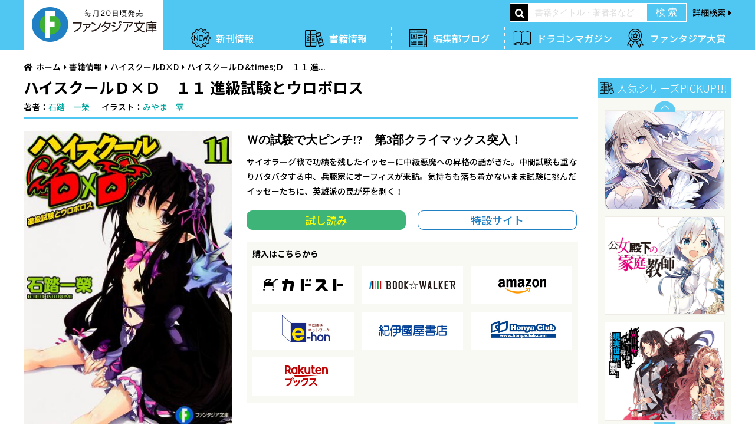

--- FILE ---
content_type: text/html; charset=UTF-8
request_url: https://fantasiabunko.jp/product/201104highschool/301405003680.html
body_size: 8490
content:
<!DOCTYPE html>
<html>
<head>
<meta charset="UTF-8">
<title>ハイスクールＤ&amp;times;Ｄ　１１ 進級試験とウロボロス | ハイスクールD×D | 書籍情報 | ファンタジア文庫</title>
<meta http-equiv="X-UA-Compatible" content="IE=edge">
<link rel="canonical" href="https://fantasiabunko.jp/product/201104highschool/301405003680.html">
<meta name="viewport" content="width=device-width, initial-scale=1.0">
<meta property="og:url" content="https://fantasiabunko.jp/product/201104highschool/301405003680.html">
<meta property="og:site_name" content="ファンタジア文庫">
<meta property="og:title" content="ハイスクールＤ&amp;times;Ｄ　１１ 進級試験とウロボロス | ハイスクールD×D | 書籍情報 | ファンタジア文庫">
<meta property="og:type" content="article">
<meta property="og:image" content="https://cdn.kdkw.jp/cover_1000/301405/301405003680.jpg">
<meta property="og:description" content="サイオラーグ戦で功績を残したイッセーに中級悪魔への昇格の話がきた。中間試験も重なりバタバタする中、兵藤家にオーフィスが来訪。気持ちも落ち着かないまま試験に挑んだイッセーたちに、英雄派の罠が牙を剥く！">
<meta name="description" content="サイオラーグ戦で功績を残したイッセーに中級悪魔への昇格の話がきた。中間試験も重なりバタバタする中、兵藤家にオーフィスが来訪。気持ちも落ち着かないまま試験に挑んだイッセーたちに、英雄派の罠が牙を剥く！">
<meta name="format-detection" content="telephone=no">
<link rel="apple-touch-icon" sizes="144x144" href="/apple-touch-icon.png">
<meta name="theme-color" content="">
<link rel="dns-prefetch" href="//connect.facebook.net">
<link rel="dns-prefetch" href="//platform.twitter.com">
<script src="/js/library/jquery/jquery-3.6.1.min.js"></script>
<script src="/acms.js?uaGroup=PC&amp;domains=fantasiabunko.jp&amp;jsDir=js/&amp;themesDir=/themes/&amp;bid=3&amp;cid=318&amp;eid=10875&amp;bcd=product&amp;googleApiKey=AIzaSyAkH79hCeXjqzzhcXHDSZf-xtkVfqxBHz0&amp;jQuery=3.6.1&amp;jQueryMigrate=migrate-3.0.1&amp;mediaClientResize=off&amp;fulltimeSSL=1&amp;v=0af5dbcad349ea63b3b3ca79c9e7ffab&amp;umfs=50M&amp;pms=60M&amp;mfu=20&amp;lgImg=width:1400&amp;jpegQuality=95&amp;mediaLibrary=off&amp;edition=standard&amp;urlPreviewExpire=48&amp;timemachinePreviewDefaultDevice=PC&amp;ccd=201104highschool&amp;ecd=301405003680.html&amp;scriptRoot=/" charset="UTF-8" id="acms-js"></script>
<script src="/themes/fantasiabunko/dest/bundle.js?date=20250129140301"></script>
<script src="/js/library/jquery/modal-video/js/modal-video.min.js"></script>
<script src="https://cdn.jsdelivr.net/npm/slick-carousel@1.8.1/slick/slick.min.js"></script>
<script src="/themes/fantasiabunko/dest/velocity.min.js?date=20250129140301"></script>
<script src="/themes/fantasiabunko/dest/jquery.matchHeight-min.js?date=20250129140301"></script>
<script src="/themes/fantasiabunko/dest/script.js?date=20250129140301"></script>
<link rel="alternate" type="application/rss+xml" title="RSS 2.0" href="https://fantasiabunko.jp/rss2.xml">
<link rel="stylesheet" href="https://fonts.googleapis.com/css?family=Noto+Sans+JP:300,500,700&amp;subset=japanese">
<link rel="stylesheet" href="https://use.fontawesome.com/releases/v5.6.3/css/all.css">
<link rel="stylesheet" href="/themes/system/css/acms-admin.min.css?date=20250526125011">
<link rel="stylesheet" href="/themes/fantasiabunko/dest/normalize.css?date=20250129140301">
<link rel="stylesheet" href="/themes/fantasiabunko/dest/smartphoto.min.css?date=20250129140301">
<link rel="stylesheet" href="https://fantasiabunko.jp/js/library/jquery/modal-video/css/modal-video.min.css">
<link rel="stylesheet" href="/themes/fantasiabunko/dest/slick.css?date=20250129140301">
<link rel="stylesheet" href="/themes/fantasiabunko/dest/style.css?date=20250129140301">
<script>!function(e,t,a,n,g){e[n]=e[n]||[],e[n].push({"gtm.start":(new Date).getTime(),event:"gtm.js"});var m=t.getElementsByTagName(a)[0],r=t.createElement(a);r.async=!0,r.src="https://www.googletagmanager.com/gtm.js?id=GTM-NBV6DB4",m.parentNode.insertBefore(r,m)}(window,document,"script","dataLayer");</script>
<style>
.acms-admin-form select,
.acms-admin-form .acms-form-select {
-webkit-appearance: none;
}
</style>
<link rel="stylesheet" href="/themes/fantasiabunko/dest/pages.css?date=20250129140301">
<meta name="csrf-token" content="a7a61b09b984f6140d1746be510178d6500174ecfc8ea72fc3f669f20fb471ea"><script type="text/javascript" src="/js/dest/vendor.js?date=20250327200142" charset="UTF-8" async defer></script>
<script type="text/javascript" src="/js/dest/index.js?date=20250526125011" charset="UTF-8" async defer></script>
<meta name="generator" content="a-blog cms" />
</head>
<body>
<noscript><iframe src="https://www.googletagmanager.com/ns.html?id=GTM-NBV6DB4"
height="0" width="0" style="display:none;visibility:hidden"></iframe></noscript>
<div id="menu"><img src="/themes/fantasiabunko/images/global/navigation/menu.png" srcset="/themes/fantasiabunko/images/global/navigation/menu.png 1x , /themes/fantasiabunko/images/global/navigation/menu@2x.png 2x" alt="メニューを開く"></div>
<div id="navigation">
<div class="close"><img src="/themes/fantasiabunko/images/global/navigation/close.png" srcset="/themes/fantasiabunko/images/global/navigation/close.png 1x , /themes/fantasiabunko/images/global/navigation/close@2x.png 2x" alt="メニューを閉じる"></div>
<div class="logo hover"><a href="/" class="acms_no_rewrite"><img src="/themes/fantasiabunko/images/global/header/logo.png" srcset="/themes/fantasiabunko/images/global/header/logo.png 1x , /themes/fantasiabunko/images/global/header/logo@2x.png 2x" alt="富士見ファンタジア文庫"></a></div>
<nav>
<ul>
<li><a href="/product/new-release.html" class="acms_no_rewrite"><img src="/themes/fantasiabunko/images/global/navigation/gnav1.png" alt="新刊情報"></a></li>
<li><a href="/product/" class="acms_no_rewrite"><img src="/themes/fantasiabunko/images/global/navigation/gnav2.png" alt="書籍情報"></a></li>
<li><a href="/blog/" class="acms_no_rewrite"><img src="/themes/fantasiabunko/images/global/navigation/gnav3.png" alt="編集部ブログ"></a></li>
<li><a href="/magazine/new-magazine.html" class="acms_no_rewrite"><img src="/themes/fantasiabunko/images/global/navigation/gnav4.png" alt="ドラゴンマガジン"></a></li>
<li><a href="https://www.fantasiataisho.com/"><img src="/themes/fantasiabunko/images/global/navigation/gnav5.png" alt="ファンタジア大賞"></a></li>
<li><a href="/search.html" class="acms_no_rewrite"><img src="/themes/fantasiabunko/images/global/navigation/gnav6.png" alt="検索"></a></li>
<li><a href="/news/" class="acms_no_rewrite"><img src="/themes/fantasiabunko/images/global/navigation/gnav7.png" alt="ニュース"></a></li>
<li><a href="/product/calendar/"><img src="/themes/fantasiabunko/images/global/navigation/gnav8.png" alt="発売＆イベントカレンダー"></a></li>
</ul>
</nav>
</div>
<header id="header">
<div class="inner">
<div id="searchMenu"><a href="/search.html" class="acms_no_rewrite"><img src="/themes/fantasiabunko/images/global/navigation/search.png" srcset="/themes/fantasiabunko/images/global/navigation/search.png 1x , /themes/fantasiabunko/images/global/navigation/search@2x.png 2x" alt="検索"></a></div>
<div class="logo hover"><a href="/" class="acms_no_rewrite"><img src="/themes/fantasiabunko/images/global/header/logo.png" srcset="/themes/fantasiabunko/images/global/header/logo.png 1x , /themes/fantasiabunko/images/global/header/logo@2x.png 2x" alt="ファンタジア文庫"></a></div>
<nav>
<ul class="gnav clearfix">
<li><a href="/product/new-release.html" class="acms_no_rewrite">新刊情報</a></li>
<li><a href="/product/" class="acms_no_rewrite">書籍情報</a></li>
<li><a href="/blog/" class="acms_no_rewrite">編集部ブログ</a></li>
<li><a href="/magazine/new-magazine.html" class="acms_no_rewrite">ドラゴンマガジン</a></li>
<li><a href="https://www.fantasiataisho.com/">ファンタジア大賞</a></li>
</ul>
</nav>
<form action="/product/" method="post" id="archive_search" class="acms-form acms_no_rewrite" role="search" aria-label="検索フォーム">
<div class="search">
<div><i class="fas fa-search"></i></div>
<div><input type="search" name="keyword" value="" placeholder="書籍タイトル・著者名など"></div>
<div><input type="submit" name="ACMS_POST_2GET" value="検 索"></div>
<div class="detail"><a href="/search.html" class="acms_no_rewrite">詳細検索</a></div>
</div>
<input type="hidden" name="formUniqueToken" value="f3fc3bafc223fd9c6a7b1c1bcfb4be80fce95c52551894f13882be3a45554479">
<input type="hidden" name="formToken" value="a7a61b09b984f6140d1746be510178d6500174ecfc8ea72fc3f669f20fb471ea">
</form>
</div>
</header>
<main>
<ol class="topicPath">
<li><a href="https://fantasiabunko.jp/" class="c-topicpath__link">ホーム</a></li>
<li><a href="https://fantasiabunko.jp/product/" class="c-topicpath__link">書籍情報</a></li>
<li><a href="https://fantasiabunko.jp/product/201104highschool/" class="c-topicpath__link">ハイスクールD×D</a></li>
<li><a href="https://fantasiabunko.jp/product/201104highschool/301405003680.html" class="c-topicpath__link">ハイスクールＤ&amp;times;Ｄ　１１ 進...</a></li>
</ol>
<article>
<section id="productDetail">
<div class="title">
<h1>ハイスクールＤ×Ｄ　１１ 進級試験とウロボロス</h1>
<ul class="author">
<li>著者：<a href="https://fantasiabunko.jp/product/keyword/石踏　一榮/">石踏　一榮</a></li><li>イラスト：<a href="https://fantasiabunko.jp/product/keyword/みやま　零/">みやま　零</a></li>
</ul>
</div>
<div class="clearfix">
<div class="coverDetail">
<figure>
<img src="https://cdn.kdkw.jp/cover_500/301405/301405003680.jpg" alt="ハイスクールＤ×Ｄ　１１ 進級試験とウロボロス" class="js-img-fallback">
</figure>
<dl class="info clearfix">
<dt>発売日</dt>
<dd><time datetime="2012-01-20">2012年1月20日</time></dd>
<dt>定価</dt>
<dd>792円（本体720円＋税）</dd>
<dt>サイズ</dt>
<dd>文庫判</dd>
<dt>ISBN</dt>
<dd>9784040710716</dd>
</dl>
</div>
<div class="contentDetail">
<p class="catch">Ｗの試験で大ピンチ!?　第3部クライマックス突入！</p>
<p class="text">サイオラーグ戦で功績を残したイッセーに中級悪魔への昇格の話がきた。中間試験も重なりバタバタする中、兵藤家にオーフィスが来訪。気持ちも落ち着かないまま試験に挑んだイッセーたちに、英雄派の罠が牙を剥く！</p>
<ul class="btnList clearfix hover">
<li class="trial"><a href="https://bookwalker.jp/de6d3f47b8-223b-4e28-aa6e-d7e984517041/?adpcnt=GDPL5fFn&sample=1">試し読み</a></li>
<li class="special"><a href="/sp/201104highschool/">特設サイト</a></li>
</ul>
<div class="shop">
<p>購入はこちらから</p>
<ul class="bnrList hover">
<li><a href="http://store.kadokawa.co.jp/shop/g/g301405003680/?ref=fantasiabunko"><img src="https://fantasiabunko.jp/themes/fantasiabunko/images/global/banner/kadokawa.jpg" alt="カドカワストア" ></a></li>
<li><a href="https://bookwalker.jp/de6d3f47b8-223b-4e28-aa6e-d7e984517041/?adpcnt=GDPL5fFn"><img src="https://fantasiabunko.jp/themes/fantasiabunko/images/global/banner/bookwalker.jpg" alt="BOOK WALKER"></a></li>
<li><a href="https://www.amazon.co.jp/dp/4040710711?tag=fantasiabunkoweb-22"><img src="https://fantasiabunko.jp/themes/fantasiabunko/images/global/banner/amazon.jpg" alt="アマゾン"></a></li>
<li><a href="https://www.e-hon.ne.jp/bec/SA/Detail?refBook=9784040710716"><img src="https://fantasiabunko.jp/themes/fantasiabunko/images/global/banner/ehon.jpg" alt="e-hon"></a></li>
<li><a href="https://www.kinokuniya.co.jp/f/dsg-01-9784040710716"><img src="https://fantasiabunko.jp/themes/fantasiabunko/images/global/banner/kinokuniya.jpg" alt="紀伊国屋書店"></a></li>
<li><a href="https://www.honyaclub.com/shop/affiliate/itemlist.aspx?isbn=9784040710716"><img src="https://fantasiabunko.jp/themes/fantasiabunko/images/global/banner/honyaclub.jpg" alt="HonyaClub"></a></li>
<li><a href="https://hb.afl.rakuten.co.jp/hgc/14fc2867.62bf7380.14fc2868.6db20fcf/?pc=http%3A%2F%2Fbooks.rakuten.co.jp%2Frdt%2Fitem%2F%3Fsid%3D213310%26sno%3DISBN%3A9784040710716"><img src="https://fantasiabunko.jp/themes/fantasiabunko/images/global/banner/rakuten.jpg" alt="楽天ブックス"></a></li>
</ul>
</div>
</div>
</div>
</section>
<section id="series">
<h1>「ハイスクールD×D」シリーズ</h1>
<div>
<ul class="seriesList">
<li data-title="ハイスクールＤ&amp;times;Ｄ　ＤＸ．8 特級アクマのおしごと" data-isbn="9784040758954">
<figure>
<div class="image hover">
<a href="https://fantasiabunko.jp/product/201104highschool/322412000970.html" class="c-thumbnail-book__img-link">
<img src="https://cdn.kdkw.jp/cover_500/322412/322412000970.jpg" class="js-img-fallback" alt="書影：ハイスクールＤ&amp;times;Ｄ　ＤＸ．8 特級アクマのおしごと">
</a>
</div>
</figure>
<figcaption>ハイスクールＤ&amp;times;Ｄ　ＤＸ．8 特級アクマのおしごと</figcaption>
</li>
<li data-title="ハイスクールＤ&amp;times;Ｄ　ＤＸ．7 ご先祖さまはトリックスター!?" data-isbn="9784040744810">
<figure>
<div class="image hover">
<a href="https://fantasiabunko.jp/product/201104highschool/322111001056.html" class="c-thumbnail-book__img-link">
<img src="https://cdn.kdkw.jp/cover_500/322111/322111001056.jpg" class="js-img-fallback" alt="書影：ハイスクールＤ&amp;times;Ｄ　ＤＸ．7 ご先祖さまはトリックスター!?">
</a>
</div>
</figure>
<figcaption>ハイスクールＤ&amp;times;Ｄ　ＤＸ．7 ご先祖さまはトリックスター!?</figcaption>
</li>
<li data-title="ハイスクールＤ&amp;times;Ｄ　ＤＸ．６ ご注文はアクマですか？" data-isbn="9784040740263">
<figure>
<div class="image hover">
<a href="https://fantasiabunko.jp/product/201104highschool/322011000825.html" class="c-thumbnail-book__img-link">
<img src="https://cdn.kdkw.jp/cover_500/322011/322011000825.jpg" class="js-img-fallback" alt="書影：ハイスクールＤ&amp;times;Ｄ　ＤＸ．６ ご注文はアクマですか？">
</a>
</div>
</figure>
<figcaption>ハイスクールＤ&amp;times;Ｄ　ＤＸ．６ ご注文はアクマですか？</figcaption>
</li>
<li data-title="真ハイスクールＤ&amp;times;Ｄ　4 決戦留学のキングダム" data-isbn="9784040735474">
<figure>
<div class="image hover">
<a href="https://fantasiabunko.jp/product/201104highschool/321910001004.html" class="c-thumbnail-book__img-link">
<img src="https://cdn.kdkw.jp/cover_500/321910/321910001004.jpg" class="js-img-fallback" alt="書影：真ハイスクールＤ&amp;times;Ｄ　4 決戦留学のキングダム">
</a>
</div>
</figure>
<figcaption>真ハイスクールＤ&amp;times;Ｄ　4 決戦留学のキングダム</figcaption>
</li>
<li data-title="真ハイスクールＤ&amp;times;Ｄ　3 修学旅行のサンシャワー" data-isbn="9784040728278">
<figure>
<div class="image hover">
<a href="https://fantasiabunko.jp/product/201104highschool/321803001777.html" class="c-thumbnail-book__img-link">
<img src="https://cdn.kdkw.jp/cover_500/321803/321803001777.jpg" class="js-img-fallback" alt="書影：真ハイスクールＤ&amp;times;Ｄ　3 修学旅行のサンシャワー">
</a>
</div>
</figure>
<figcaption>真ハイスクールＤ&amp;times;Ｄ　3 修学旅行のサンシャワー</figcaption>
</li>
<li data-title="ハイスクールＤ&amp;times;Ｄ　ＤＸ．５ スーパーヒーロートライアル" data-isbn="9784040731636">
<figure>
<div class="image hover">
<a href="https://fantasiabunko.jp/product/201104highschool/321901000355.html" class="c-thumbnail-book__img-link">
<img src="https://cdn.kdkw.jp/cover_500/321901/321901000355.jpg" class="js-img-fallback" alt="書影：ハイスクールＤ&amp;times;Ｄ　ＤＸ．５ スーパーヒーロートライアル">
</a>
</div>
</figure>
<figcaption>ハイスクールＤ&amp;times;Ｄ　ＤＸ．５ スーパーヒーロートライアル</figcaption>
</li>
<li data-title="堕天の狗神　-SLASHDOG-　３ ハイスクールD&amp;times;D　Universe" data-isbn="9784040728308">
<figure>
<div class="image hover">
<a href="https://fantasiabunko.jp/product/201104highschool/321803001780.html" class="c-thumbnail-book__img-link">
<img src="https://cdn.kdkw.jp/cover_500/321803/321803001780.jpg" class="js-img-fallback" alt="書影：堕天の狗神　-SLASHDOG-　３ ハイスクールD&amp;times;D　Universe">
</a>
</div>
</figure>
<figcaption>堕天の狗神　-SLASHDOG-　３ ハイスクールD&amp;times;D　Universe</figcaption>
</li>
<li data-title="真ハイスクールＤ&amp;times;Ｄ　2 実力試験のルイン・プリンセス" data-isbn="9784040728261">
<figure>
<div class="image hover">
<a href="https://fantasiabunko.jp/product/201104highschool/321803001776.html" class="c-thumbnail-book__img-link">
<img src="https://cdn.kdkw.jp/cover_500/321803/321803001776.jpg" class="js-img-fallback" alt="書影：真ハイスクールＤ&amp;times;Ｄ　2 実力試験のルイン・プリンセス">
</a>
</div>
</figure>
<figcaption>真ハイスクールＤ&amp;times;Ｄ　2 実力試験のルイン・プリンセス</figcaption>
</li>
<li data-title="ハイスクールＤ&amp;times;Ｄ　ハーレム王メモリアル" data-isbn="9784040728285">
<figure>
<div class="image hover">
<a href="https://fantasiabunko.jp/product/201104highschool/321803001778.html" class="c-thumbnail-book__img-link">
<img src="https://cdn.kdkw.jp/cover_500/321803/321803001778.jpg" class="js-img-fallback" alt="書影：ハイスクールＤ&amp;times;Ｄ　ハーレム王メモリアル">
</a>
</div>
</figure>
<figcaption>ハイスクールＤ&amp;times;Ｄ　ハーレム王メモリアル</figcaption>
</li>
<li data-title="真ハイスクールＤ&amp;times;Ｄ１ 新学期のウェルシュ・ドラゴン" data-isbn="9784040728254">
<figure>
<div class="image hover">
<a href="https://fantasiabunko.jp/product/201104highschool/321803001775.html" class="c-thumbnail-book__img-link">
<img src="https://cdn.kdkw.jp/cover_500/321803/321803001775.jpg" class="js-img-fallback" alt="書影：真ハイスクールＤ&amp;times;Ｄ１ 新学期のウェルシュ・ドラゴン">
</a>
</div>
</figure>
<figcaption>真ハイスクールＤ&amp;times;Ｄ１ 新学期のウェルシュ・ドラゴン</figcaption>
</li>
<li data-title="堕天の狗神　-SLASHDOG-　２ ハイスクールD&amp;times;D　Universe" data-isbn="9784040724591">
<figure>
<div class="image hover">
<a href="https://fantasiabunko.jp/product/201104highschool/321705000693.html" class="c-thumbnail-book__img-link">
<img src="https://cdn.kdkw.jp/cover_500/321705/321705000693.jpg" class="js-img-fallback" alt="書影：堕天の狗神　-SLASHDOG-　２ ハイスクールD&amp;times;D　Universe">
</a>
</div>
</figure>
<figcaption>堕天の狗神　-SLASHDOG-　２ ハイスクールD&amp;times;D　Universe</figcaption>
</li>
<li data-title="ハイスクールＤ&amp;times;Ｄ　25 夏期講習のユグドラシル" data-isbn="9784040723792">
<figure>
<div class="image hover">
<a href="https://fantasiabunko.jp/product/201104highschool/321703001006.html" class="c-thumbnail-book__img-link">
<img src="https://cdn.kdkw.jp/cover_500/321703/321703001006.jpg" class="js-img-fallback" alt="書影：ハイスクールＤ&amp;times;Ｄ　25 夏期講習のユグドラシル">
</a>
</div>
</figure>
<figcaption>ハイスクールＤ&amp;times;Ｄ　25 夏期講習のユグドラシル</figcaption>
</li>
<li data-title="堕天の狗神　-SLASHDOG-　１ ハイスクールD&amp;times;D　Universe" data-isbn="9784040724584">
<figure>
<div class="image hover">
<a href="https://fantasiabunko.jp/product/201104highschool/321705000692.html" class="c-thumbnail-book__img-link">
<img src="https://cdn.kdkw.jp/cover_500/321705/321705000692.jpg" class="js-img-fallback" alt="書影：堕天の狗神　-SLASHDOG-　１ ハイスクールD&amp;times;D　Universe">
</a>
</div>
</figure>
<figcaption>堕天の狗神　-SLASHDOG-　１ ハイスクールD&amp;times;D　Universe</figcaption>
</li>
<li data-title="ハイスクールＤ&amp;times;Ｄ　24 校外学習のグリムリッパー" data-isbn="9784040723785">
<figure>
<div class="image hover">
<a href="https://fantasiabunko.jp/product/201104highschool/321703001005.html" class="c-thumbnail-book__img-link">
<img src="https://cdn.kdkw.jp/cover_500/321703/321703001005.jpg" class="js-img-fallback" alt="書影：ハイスクールＤ&amp;times;Ｄ　24 校外学習のグリムリッパー">
</a>
</div>
</figure>
<figcaption>ハイスクールＤ&amp;times;Ｄ　24 校外学習のグリムリッパー</figcaption>
</li>
<li data-title="ハイスクールＤ&amp;times;Ｄ　ＤＸ．４ 生徒会とレヴィアタン" data-isbn="9784040723778">
<figure>
<div class="image hover">
<a href="https://fantasiabunko.jp/product/201104highschool/321703001004.html" class="c-thumbnail-book__img-link">
<img src="https://cdn.kdkw.jp/cover_500/321703/321703001004.jpg" class="js-img-fallback" alt="書影：ハイスクールＤ&amp;times;Ｄ　ＤＸ．４ 生徒会とレヴィアタン">
</a>
</div>
</figure>
<figcaption>ハイスクールＤ&amp;times;Ｄ　ＤＸ．４ 生徒会とレヴィアタン</figcaption>
</li>
<li data-title="ハイスクールＤ&amp;times;Ｄ　23 球技大会のジョーカー" data-isbn="9784040709635">
<figure>
<div class="image hover">
<a href="https://fantasiabunko.jp/product/201104highschool/321603000653.html" class="c-thumbnail-book__img-link">
<img src="https://cdn.kdkw.jp/cover_500/321603/321603000653.jpg" class="js-img-fallback" alt="書影：ハイスクールＤ&amp;times;Ｄ　23 球技大会のジョーカー">
</a>
</div>
</figure>
<figcaption>ハイスクールＤ&amp;times;Ｄ　23 球技大会のジョーカー</figcaption>
</li>
<li data-title="ハイスクールＤ&amp;times;Ｄ　ＤＸ．３ クロス&amp;times;クライシス" data-isbn="9784040709642">
<figure>
<div class="image hover">
<a href="https://fantasiabunko.jp/product/201104highschool/321603000654.html" class="c-thumbnail-book__img-link">
<img src="https://cdn.kdkw.jp/cover_500/321603/321603000654.jpg" class="js-img-fallback" alt="書影：ハイスクールＤ&amp;times;Ｄ　ＤＸ．３ クロス&amp;times;クライシス">
</a>
</div>
</figure>
<figcaption>ハイスクールＤ&amp;times;Ｄ　ＤＸ．３ クロス&amp;times;クライシス</figcaption>
</li>
<li data-title="ハイスクールＤ&amp;times;Ｄ　22 卒業式のグレモリー" data-isbn="9784040709659">
<figure>
<div class="image hover">
<a href="https://fantasiabunko.jp/product/201104highschool/321603000655.html" class="c-thumbnail-book__img-link">
<img src="https://cdn.kdkw.jp/cover_500/321603/321603000655.jpg" class="js-img-fallback" alt="書影：ハイスクールＤ&amp;times;Ｄ　22 卒業式のグレモリー">
</a>
</div>
</figure>
<figcaption>ハイスクールＤ&amp;times;Ｄ　22 卒業式のグレモリー</figcaption>
</li>
<li data-title="ハイスクールＤ&amp;times;Ｄ　２１ 自由登校のルシファー" data-isbn="9784040706665">
<figure>
<div class="image hover">
<a href="https://fantasiabunko.jp/product/201104highschool/321505000007.html" class="c-thumbnail-book__img-link">
<img src="https://cdn.kdkw.jp/cover_500/321505/321505000007.jpg" class="js-img-fallback" alt="書影：ハイスクールＤ&amp;times;Ｄ　２１ 自由登校のルシファー">
</a>
</div>
</figure>
<figcaption>ハイスクールＤ&amp;times;Ｄ　２１ 自由登校のルシファー</figcaption>
</li>
<li data-title="ハイスクールＤ&amp;times;Ｄ　ＤＸ．２ マツレ☆龍神少女！" data-isbn="9784040703794">
<figure>
<div class="image hover">
<a href="https://fantasiabunko.jp/product/201104highschool/321408000004.html" class="c-thumbnail-book__img-link">
<img src="https://cdn.kdkw.jp/cover_500/321408/321408000004.jpg" class="js-img-fallback" alt="書影：ハイスクールＤ&amp;times;Ｄ　ＤＸ．２ マツレ☆龍神少女！">
</a>
</div>
</figure>
<figcaption>ハイスクールＤ&amp;times;Ｄ　ＤＸ．２ マツレ☆龍神少女！</figcaption>
</li>
<li data-title="ハイスクールＤ&amp;times;Ｄ　ＤＸ．２　【ＢＤ付限定版】 マツレ☆龍神少女！" data-isbn="9784040704029">
<figure>
<div class="image hover">
<a href="https://fantasiabunko.jp/product/201104highschool/321408000027.html" class="c-thumbnail-book__img-link">
<img src="https://cdn.kdkw.jp/cover_500/321408/321408000027.jpg" class="js-img-fallback" alt="書影：ハイスクールＤ&amp;times;Ｄ　ＤＸ．２　【ＢＤ付限定版】 マツレ☆龍神少女！">
</a>
</div>
</figure>
<figcaption>ハイスクールＤ&amp;times;Ｄ　ＤＸ．２　【ＢＤ付限定版】 マツレ☆龍神少女！</figcaption>
</li>
<li data-title="ハイスクールＤ&amp;times;Ｄ　２０ 進路相談のベリアル" data-isbn="9784040706658">
<figure>
<div class="image hover">
<a href="https://fantasiabunko.jp/product/201104highschool/321505000006.html" class="c-thumbnail-book__img-link">
<img src="https://cdn.kdkw.jp/cover_500/321505/321505000006.jpg" class="js-img-fallback" alt="書影：ハイスクールＤ&amp;times;Ｄ　２０ 進路相談のベリアル">
</a>
</div>
</figure>
<figcaption>ハイスクールＤ&amp;times;Ｄ　２０ 進路相談のベリアル</figcaption>
</li>
<li data-title="ハイスクールＤ&amp;times;Ｄ　ＤＸ．１ 転生天使にラブソングを" data-isbn="9784040703329">
<figure>
<div class="image hover">
<a href="https://fantasiabunko.jp/product/201104highschool/321406000055.html" class="c-thumbnail-book__img-link">
<img src="https://cdn.kdkw.jp/cover_500/321406/321406000055.jpg" class="js-img-fallback" alt="書影：ハイスクールＤ&amp;times;Ｄ　ＤＸ．１ 転生天使にラブソングを">
</a>
</div>
</figure>
<figcaption>ハイスクールＤ&amp;times;Ｄ　ＤＸ．１ 転生天使にラブソングを</figcaption>
</li>
<li data-title="ハイスクールＤ&amp;times;Ｄ　ＤＸ．１　【ＢＤ付限定版】 転生天使にラブソングを" data-isbn="9784040703121">
<figure>
<div class="image hover">
<a href="https://fantasiabunko.jp/product/201104highschool/321405000372.html" class="c-thumbnail-book__img-link">
<img src="https://cdn.kdkw.jp/cover_500/321405/321405000372.jpg" class="js-img-fallback" alt="書影：ハイスクールＤ&amp;times;Ｄ　ＤＸ．１　【ＢＤ付限定版】 転生天使にラブソングを">
</a>
</div>
</figure>
<figcaption>ハイスクールＤ&amp;times;Ｄ　ＤＸ．１　【ＢＤ付限定版】 転生天使にラブソングを</figcaption>
</li>
<li data-title="ハイスクールＤ&amp;times;Ｄ　１９ 総選挙のデュランダル" data-isbn="9784040701462">
<figure>
<div class="image hover">
<a href="https://fantasiabunko.jp/product/201104highschool/301307000053.html" class="c-thumbnail-book__img-link">
<img src="https://cdn.kdkw.jp/cover_500/301307/301307000053.jpg" class="js-img-fallback" alt="書影：ハイスクールＤ&amp;times;Ｄ　１９ 総選挙のデュランダル">
</a>
</div>
</figure>
<figcaption>ハイスクールＤ&amp;times;Ｄ　１９ 総選挙のデュランダル</figcaption>
</li>
<li data-title="ハイスクールＤ&amp;times;Ｄ　１８ 聖誕祭のファニーエンジェル" data-isbn="9784040701271">
<figure>
<div class="image hover">
<a href="https://fantasiabunko.jp/product/201104highschool/301307000052.html" class="c-thumbnail-book__img-link">
<img src="https://cdn.kdkw.jp/cover_500/301307/301307000052.jpg" class="js-img-fallback" alt="書影：ハイスクールＤ&amp;times;Ｄ　１８ 聖誕祭のファニーエンジェル">
</a>
</div>
</figure>
<figcaption>ハイスクールＤ&amp;times;Ｄ　１８ 聖誕祭のファニーエンジェル</figcaption>
</li>
<li data-title="ハイスクールＤ&amp;times;Ｄ　１７ 教員研修のヴァルキリー" data-isbn="9784040700311">
<figure>
<div class="image hover">
<a href="https://fantasiabunko.jp/product/201104highschool/301307000049.html" class="c-thumbnail-book__img-link">
<img src="https://cdn.kdkw.jp/cover_500/301307/301307000049.jpg" class="js-img-fallback" alt="書影：ハイスクールＤ&amp;times;Ｄ　１７ 教員研修のヴァルキリー">
</a>
</div>
</figure>
<figcaption>ハイスクールＤ&amp;times;Ｄ　１７ 教員研修のヴァルキリー</figcaption>
</li>
<li data-title="ハイスクールＤ&amp;times;Ｄ　１６ 課外授業のデイウォーカー" data-isbn="9784047129122">
<figure>
<div class="image hover">
<a href="https://fantasiabunko.jp/product/201104highschool/301307000048.html" class="c-thumbnail-book__img-link">
<img src="https://cdn.kdkw.jp/cover_500/301307/301307000048.jpg" class="js-img-fallback" alt="書影：ハイスクールＤ&amp;times;Ｄ　１６ 課外授業のデイウォーカー">
</a>
</div>
</figure>
<figcaption>ハイスクールＤ&amp;times;Ｄ　１６ 課外授業のデイウォーカー</figcaption>
</li>
<li data-title="ハイスクールＤ&amp;times;Ｄ　１５ 陽だまりのダークナイト" data-isbn="9784040710044">
<figure>
<div class="image hover">
<a href="https://fantasiabunko.jp/product/201104highschool/301310001123.html" class="c-thumbnail-book__img-link">
<img src="https://cdn.kdkw.jp/cover_500/301310/301310001123.jpg" class="js-img-fallback" alt="書影：ハイスクールＤ&amp;times;Ｄ　１５ 陽だまりのダークナイト">
</a>
</div>
</figure>
<figcaption>ハイスクールＤ&amp;times;Ｄ　１５ 陽だまりのダークナイト</figcaption>
</li>
<li data-title="ハイスクールＤ&amp;times;Ｄ　１５　【ＢＤ付限定版】 陽だまりのダークナイト" data-isbn="9784829197684">
<figure>
<div class="image hover">
<a href="https://fantasiabunko.jp/product/201104highschool/201207000033.html" class="c-thumbnail-book__img-link">
<img src="https://cdn.kdkw.jp/cover_500/201207/201207000033.jpg" class="js-img-fallback" alt="書影：ハイスクールＤ&amp;times;Ｄ　１５　【ＢＤ付限定版】 陽だまりのダークナイト">
</a>
</div>
</figure>
<figcaption>ハイスクールＤ&amp;times;Ｄ　１５　【ＢＤ付限定版】 陽だまりのダークナイト</figcaption>
</li>
<li data-title="ハイスクールＤ&amp;times;Ｄ　１４ 進路指導のウィザード" data-isbn="9784040711058">
<figure>
<div class="image hover">
<a href="https://fantasiabunko.jp/product/201104highschool/301502000435.html" class="c-thumbnail-book__img-link">
<img src="https://cdn.kdkw.jp/cover_500/301502/301502000435.jpg" class="js-img-fallback" alt="書影：ハイスクールＤ&amp;times;Ｄ　１４ 進路指導のウィザード">
</a>
</div>
</figure>
<figcaption>ハイスクールＤ&amp;times;Ｄ　１４ 進路指導のウィザード</figcaption>
</li>
<li data-title="ハイスクールＤ&amp;times;Ｄ　１３ イッセーＳＯＳ" data-isbn="9784040710143">
<figure>
<div class="image hover">
<a href="https://fantasiabunko.jp/product/201104highschool/301311001472.html" class="c-thumbnail-book__img-link">
<img src="https://cdn.kdkw.jp/cover_500/301311/301311001472.jpg" class="js-img-fallback" alt="書影：ハイスクールＤ&amp;times;Ｄ　１３ イッセーＳＯＳ">
</a>
</div>
</figure>
<figcaption>ハイスクールＤ&amp;times;Ｄ　１３ イッセーＳＯＳ</figcaption>
</li>
<li data-title="ハイスクールＤ&amp;times;Ｄ　１３【ＢＤ付限定版】 イッセーＳＯＳ" data-isbn="9784829197677">
<figure>
<div class="image hover">
<a href="https://fantasiabunko.jp/product/201104highschool/201111000079.html" class="c-thumbnail-book__img-link">
<img src="https://cdn.kdkw.jp/cover_500/201111/201111000079.jpg" class="js-img-fallback" alt="書影：ハイスクールＤ&amp;times;Ｄ　１３【ＢＤ付限定版】 イッセーＳＯＳ">
</a>
</div>
</figure>
<figcaption>ハイスクールＤ&amp;times;Ｄ　１３【ＢＤ付限定版】 イッセーＳＯＳ</figcaption>
</li>
<li data-title="ハイスクールＤ&amp;times;Ｄ　１２ 補習授業のヒーローズ" data-isbn="9784040710723">
<figure>
<div class="image hover">
<a href="https://fantasiabunko.jp/product/201104highschool/301405003681.html" class="c-thumbnail-book__img-link">
<img src="https://cdn.kdkw.jp/cover_500/301405/301405003681.jpg" class="js-img-fallback" alt="書影：ハイスクールＤ&amp;times;Ｄ　１２ 補習授業のヒーローズ">
</a>
</div>
</figure>
<figcaption>ハイスクールＤ&amp;times;Ｄ　１２ 補習授業のヒーローズ</figcaption>
</li>
<li data-title="ハイスクールＤ&amp;times;Ｄ　１１ 進級試験とウロボロス" data-isbn="9784040710716">
<figure>
<div class="image hover">
<a href="https://fantasiabunko.jp/product/201104highschool/301405003680.html" class="c-thumbnail-book__img-link">
<img src="https://cdn.kdkw.jp/cover_500/301405/301405003680.jpg" class="js-img-fallback" alt="書影：ハイスクールＤ&amp;times;Ｄ　１１ 進級試験とウロボロス">
</a>
</div>
</figure>
<figcaption>ハイスクールＤ&amp;times;Ｄ　１１ 進級試験とウロボロス</figcaption>
</li>
<li data-title="ハイスクールＤ&amp;times;Ｄ　１０ 学園祭のライオンハート" data-isbn="9784040710709">
<figure>
<div class="image hover">
<a href="https://fantasiabunko.jp/product/201104highschool/301405003679.html" class="c-thumbnail-book__img-link">
<img src="https://cdn.kdkw.jp/cover_500/301405/301405003679.jpg" class="js-img-fallback" alt="書影：ハイスクールＤ&amp;times;Ｄ　１０ 学園祭のライオンハート">
</a>
</div>
</figure>
<figcaption>ハイスクールＤ&amp;times;Ｄ　１０ 学園祭のライオンハート</figcaption>
</li>
<li data-title="ハイスクールＤ&amp;times;Ｄ９ 修学旅行はパンデモニウム" data-isbn="9784040710693">
<figure>
<div class="image hover">
<a href="https://fantasiabunko.jp/product/201104highschool/301405003678.html" class="c-thumbnail-book__img-link">
<img src="https://cdn.kdkw.jp/cover_500/301405/301405003678.jpg" class="js-img-fallback" alt="書影：ハイスクールＤ&amp;times;Ｄ９ 修学旅行はパンデモニウム">
</a>
</div>
</figure>
<figcaption>ハイスクールＤ&amp;times;Ｄ９ 修学旅行はパンデモニウム</figcaption>
</li>
<li data-title="ハイスクールＤ&amp;times;Ｄ８ アクマのおしごと" data-isbn="9784040711041">
<figure>
<div class="image hover">
<a href="https://fantasiabunko.jp/product/201104highschool/301502000433.html" class="c-thumbnail-book__img-link">
<img src="https://cdn.kdkw.jp/cover_500/301502/301502000433.jpg" class="js-img-fallback" alt="書影：ハイスクールＤ&amp;times;Ｄ８ アクマのおしごと">
</a>
</div>
</figure>
<figcaption>ハイスクールＤ&amp;times;Ｄ８ アクマのおしごと</figcaption>
</li>
<li data-title="ハイスクールＤ&amp;times;Ｄ７ 放課後のラグナロク" data-isbn="9784040710891">
<figure>
<div class="image hover">
<a href="https://fantasiabunko.jp/product/201104highschool/301408000869.html" class="c-thumbnail-book__img-link">
<img src="https://cdn.kdkw.jp/cover_500/301408/301408000869.jpg" class="js-img-fallback" alt="書影：ハイスクールＤ&amp;times;Ｄ７ 放課後のラグナロク">
</a>
</div>
</figure>
<figcaption>ハイスクールＤ&amp;times;Ｄ７ 放課後のラグナロク</figcaption>
</li>
<li data-title="ハイスクールＤ&amp;times;Ｄ６ 体育館裏のホーリー" data-isbn="9784040710884">
<figure>
<div class="image hover">
<a href="https://fantasiabunko.jp/product/201104highschool/301408000868.html" class="c-thumbnail-book__img-link">
<img src="https://cdn.kdkw.jp/cover_500/301408/301408000868.jpg" class="js-img-fallback" alt="書影：ハイスクールＤ&amp;times;Ｄ６ 体育館裏のホーリー">
</a>
</div>
</figure>
<figcaption>ハイスクールＤ&amp;times;Ｄ６ 体育館裏のホーリー</figcaption>
</li>
<li data-title="ハイスクールＤ&amp;times;Ｄ５ 冥界合宿のヘルキャット" data-isbn="9784040710877">
<figure>
<div class="image hover">
<a href="https://fantasiabunko.jp/product/201104highschool/301408000867.html" class="c-thumbnail-book__img-link">
<img src="https://cdn.kdkw.jp/cover_500/301408/301408000867.jpg" class="js-img-fallback" alt="書影：ハイスクールＤ&amp;times;Ｄ５ 冥界合宿のヘルキャット">
</a>
</div>
</figure>
<figcaption>ハイスクールＤ&amp;times;Ｄ５ 冥界合宿のヘルキャット</figcaption>
</li>
<li data-title="ハイスクールＤ&amp;times;Ｄ４ 停止教室のヴァンパイア" data-isbn="9784040711034">
<figure>
<div class="image hover">
<a href="https://fantasiabunko.jp/product/201104highschool/301502000431.html" class="c-thumbnail-book__img-link">
<img src="https://cdn.kdkw.jp/cover_500/301502/301502000431.jpg" class="js-img-fallback" alt="書影：ハイスクールＤ&amp;times;Ｄ４ 停止教室のヴァンパイア">
</a>
</div>
</figure>
<figcaption>ハイスクールＤ&amp;times;Ｄ４ 停止教室のヴァンパイア</figcaption>
</li>
<li data-title="ハイスクールＤ&amp;times;Ｄ３ 月光校庭のエクスカリバー" data-isbn="9784040711027">
<figure>
<div class="image hover">
<a href="https://fantasiabunko.jp/product/201104highschool/301502000430.html" class="c-thumbnail-book__img-link">
<img src="https://cdn.kdkw.jp/cover_500/301502/301502000430.jpg" class="js-img-fallback" alt="書影：ハイスクールＤ&amp;times;Ｄ３ 月光校庭のエクスカリバー">
</a>
</div>
</figure>
<figcaption>ハイスクールＤ&amp;times;Ｄ３ 月光校庭のエクスカリバー</figcaption>
</li>
<li data-title="ハイスクールＤ&amp;times;Ｄ２ 戦闘校舎のフェニックス" data-isbn="9784040711010">
<figure>
<div class="image hover">
<a href="https://fantasiabunko.jp/product/201104highschool/301502000429.html" class="c-thumbnail-book__img-link">
<img src="https://cdn.kdkw.jp/cover_500/301502/301502000429.jpg" class="js-img-fallback" alt="書影：ハイスクールＤ&amp;times;Ｄ２ 戦闘校舎のフェニックス">
</a>
</div>
</figure>
<figcaption>ハイスクールＤ&amp;times;Ｄ２ 戦闘校舎のフェニックス</figcaption>
</li>
<li data-title="ハイスクールＤ&amp;times;Ｄ１ 旧校舎のディアボロス" data-isbn="9784040710860">
<figure>
<div class="image hover">
<a href="https://fantasiabunko.jp/product/201104highschool/301408000865.html" class="c-thumbnail-book__img-link">
<img src="https://cdn.kdkw.jp/cover_500/301408/301408000865.jpg" class="js-img-fallback" alt="書影：ハイスクールＤ&amp;times;Ｄ１ 旧校舎のディアボロス">
</a>
</div>
</figure>
<figcaption>ハイスクールＤ&amp;times;Ｄ１ 旧校舎のディアボロス</figcaption>
</li>
</ul>
</div>
</section>
<script type="text/template" id="js-recently_viewed_template">
<section id="history">
<h1>最近チェックした書籍</h1>
<ul class="historyList"><% _.each(items, function(item) { %>
<li data-title="{title}" data-isbn="{isbn}">
<figure>
<div class="image hover">
<a href="<%= item.link %>">
<% if ( item.image ) { %>
<img src="<%= item.image %>" class="js-img-fallback" alt="<%= item.title %>">
<% } else { %>
<img src="/themes/fantasiabunko/images/placeholder/noimg-cover.png" alt="<%= item.title %>">
<% } %>
</a></div>
<figcaption><a href="<%= item.link %>"><%= item.title %></a></figcaption>
</figure>
</li><% }) %>
</ul>
</section>
<div id="js-recently_viewed"></div>

<script type="text/template" id="js-recently_viewed_template">
	<section id="history">
		<div>
			<h2><span>最近チェック</span>した書籍</h2>
			<div class="arrows"></div>
			<ul class="historyList clearfix alpha"><% _.each(items, function(item) { %>
				<li data-title="{title}" data-isbn="{isbn}">
					<figure>
						<a href="<%= item.link %>">
							<% if ( item.image ) { %>
							<img src="<%= item.image %>" class="js-img-fallback" alt="<%= item.title %>">
							<% } else { %>
							<img src="/themes/mf/images/placeholder/noimage_book.png" alt="<%= item.title %>">
							<% } %>
	          			</a>
	        			<figcaption><a href="<%= item.link %>"><%= item.title %></a></figcaption>
	        		</figure>
				</li><% }) %>
	    	</ul>
			<div class="dots"></div>
		</div>
	</section>
</script>
<div id="js-recently_viewed"></div>
</article>
<aside>
<section class="pickup">
<h2>人気シリーズPICKUP!!!</h2>
<div class="inner">
<div class="slider">
<div class="list">
<figure>
<a href="">
<div class="topic hover"><a href="/sp/201103date/"><img src="/archives/001/201903/mode3_w576_h472-9326ecfc46c8289cd7da4799544136d6.png" alt="デート・ア・ライブ"></a></div>
</div>
<div class="list">
<figure>
<a href="">
<div class="topic hover"><a href="/special/202109propose/"><img src="/archives/001/202512/mode3_w576_h472-4596e965bb6ec90110c98c235ade0e7f9f3184b15e381584671a7e6a48a0c555.png" alt="王様のプロポーズ"></a></div>
</div>
<div class="list">
<figure>
<a href="">
<div class="topic hover"><a href="/special/201812koujodenka/"><img src="/archives/001/202502/mode3_w576_h472-f3126b8e1f9293d7dc24b1ac44c9eb6307971a1f53f42ffd5d4e1fd5e82898fc.png" alt="公女殿下の家庭教師"></a></div>
</div>
<div class="list">
<figure>
<a href="">
<div class="topic hover"><a href="/special/201812cheatmusou/"><img src="/archives/001/202507/mode3_w576_h472-64ff1a471f30c1c61346238df63605922238c0662c294eb206d35b2b1c282dd6.png" alt="異世界でチート能力を手にした俺は、現実世界をも無双する ～レベルアップは人生を変えた～"></a></div>
</div>
</div>
<div class="arrows"></div>
</div>
</section>
<section class="banner">
<ul class="bannerList">
<li class="hover"><a href="/special/202505asobinokankei/"><img src="/archives/001/202510/mode3_w780_h280-67a28c6d3b91b7314fcc1b00ed44a88eb72a8764479aefadc0a0322916482116.png" alt="あそびのかんけい"></a></li>
<li class="hover"><a href="/special/202508onsen/"><img src="/archives/001/202510/mode3_w780_h280-fe63fb9f2e63bbac78ac58e2a3a250855798c945adcdce6ddb9d8240dd746b6f.png" alt="異世界転生ダンジョンマスター　温泉ダンジョンを作る"></a></li>
<li class="hover"><a href="/special/202109propose/"><img src="/archives/001/202510/mode3_w780_h280-3f8a41a35824166bcc9b0d5c4dfd5e5254777cc6f280e73d491009481bd0a0fc.png" alt="王様のプロポーズ"></a></li>
<li class="hover"><a href="/special/202511bakumatsu/"><img src="/archives/001/202510/mode3_w780_h280-28a8a917ec675e95c505b0b3fce662a8c4565c25757bb0b73c459d56e86dd1a1.png" alt="幕末エルフ"></a></li>
<li class="hover"><a href="https://www.fantasiataisho.com/"><img src="/archives/001/202204/mode3_w780_h280-a8f210bdd4418f9d0150f44aac15984b.png" alt="ファンタジア大賞（投稿サイト）"></a></li>
<li class="hover"><a href="/special/girlsline/"><img src="/archives/001/202510/mode3_w780_h280-415f99bc80bc791adf58813a152b5e41445a0bd35864cc98c487cc58ac77e85a.png" alt="ガールズライン"></a></li>
<li class="hover"><a href="https://mequrimequru.jp/"><img src="/archives/001/202508/mode3_w780_h280-f374f73564943a03561d9d32a37babe62f3e239da6d331bddd446a6d2cd57a65.png" alt="メクリメクル"></a></li>
<li class="hover"><a href="/magazine/"><img src="/archives/001/202510/mode3_w780_h280-ec1e558f9b389b4f2d3e43494228c4fcbe8656d974b9e55f775620ba6fdc8bb8.png" alt="ドラゴンマガジン"></a></li>
</ul>
</section>
</aside>
</main>
<footer id="footer">
<div class="pagetop hover"><a href="#"><img src="/themes/fantasiabunko/images/global/footer/pagetop.png" srcset="/themes/fantasiabunko/images/global/footer/pagetop.png 1x , /themes/fantasiabunko/images/global/footer/pagetop@2x.png 2x" alt="ページの一番上へ"></a></div>
<nav>
<ul class="fnav">
<li><a href="/product/new-release.html" class="acms_no_rewrite">新刊情報</a></li>
<li><a href="/product/" class="acms_no_rewrite">既刊情報</a></li>
<li><a href="/blog/" class="acms_no_rewrite">ブログ</a></li>
<li><a href="/magazine/new-magazine.html" class="acms_no_rewrite">ドラゴンマガジン</a></li>
<li><a href="https://www.fantasiataisho.com/">ファンタジア大賞</a></li>
<li><a href="https://www.kadokawa.co.jp/support/">お問い合わせ</a></li>
<li><a href="https://group.kadokawa.co.jp/privacy_policy/">プライバシーポリシー</a></li>
</ul>
</nav>
<div class="logo hover"><a href="/" class="acms_no_rewrite"><img src="/themes/fantasiabunko/images/global/footer/logo.png" srcset="/themes/fantasiabunko/images/global/footer/logo.png 1x , /themes/fantasiabunko/images/global/footer/logo@2x.png 2x" alt="ファンタジア文庫"></a></div>
<ul class="sns hover">
<li><a href="https://x.com/share?url=https%3a%2f%2ffantasiabunko%2ejp%2f&text=%e3%83%95%e3%82%a1%e3%83%b3%e3%82%bf%e3%82%b8%e3%82%a2%e6%96%87%e5%ba%ab%20%e5%85%ac%e5%bc%8f%e3%82%b5%e3%82%a4%e3%83%88"><img src="/themes/fantasiabunko/images/global/footer/btn-x.png" alt="X"></a></li>
<li><a href="http://www.facebook.com/share.php?u=https://fantasiabunko.jp/" onclick="window.open(encodeURI(decodeURI(this.href)), 'FBwindow', 'width=554, height=470, menubar=no, toolbar=no, scrollbars=yes'); return false;" rel="nofollow" onclick="ga('send', 'event', 'sns', 'click', 'facebook');"><img src="/themes/fantasiabunko/images/global/footer/btn-facebook.png" alt="Facebook"></a></li>
<li><a href="http://line.me/R/msg/text/?%e3%83%95%e3%82%a1%e3%83%b3%e3%82%bf%e3%82%b8%e3%82%a2%e6%96%87%e5%ba%ab%20%e5%85%ac%e5%bc%8f%e3%82%b5%e3%82%a4%e3%83%88%20https%3a%2f%2ffantasiabunko%2ejp%2f"><img src="/themes/fantasiabunko/images/global/footer/btn-line.png" alt="Line"></a></li>
</ul>
<small>&copy; KADOKAWA CORPORATION 2025</small>
</footer>
<script>
$(function () {
	$('#productOther .characterColumn').matchHeight();
});
</script>
</body>
</html>

--- FILE ---
content_type: text/html; charset=UTF-8
request_url: https://fantasiabunko.jp/
body_size: 10857
content:
<!DOCTYPE html>
<html>
<head>
<meta charset="UTF-8">
<title>ファンタジア文庫</title>
<meta http-equiv="X-UA-Compatible" content="IE=edge">
<meta name="viewport" content="width=device-width, initial-scale=1.0">
<meta property="og:url" content="https://fantasiabunko.jp/">
<meta property="og:site_name" content="ファンタジア文庫">
<meta property="og:title" content="ファンタジア文庫">
<meta property="og:type" content="website">
<meta property="og:description" content="王道はいつだって色褪せない－－！　ファンタジア文庫(毎月20日発売）の新刊ラインナップ、試し読み、人気シリーズの特設サイトなどラインナップをまとめてご紹介。">
<meta property="og:image" content="https://fantasiabunko.jp/archives/001/ogp.png">
<meta name="description" content="王道はいつだって色褪せない－－！　ファンタジア文庫(毎月20日発売）の新刊ラインナップ、試し読み、人気シリーズの特設サイトなどラインナップをまとめてご紹介。">
<meta name="keywords" content="ファンタジア文庫,ドラゴンマガジン,ファンタジア大賞,ライトノベル,デート・ア・ライブ,ハイスクールD×D,冴えない彼女の育てかた">
<meta name="format-detection" content="telephone=no">
<link rel="apple-touch-icon" sizes="144x144" href="/apple-touch-icon.png">
<meta name="theme-color" content="">
<link rel="dns-prefetch" href="//connect.facebook.net">
<link rel="dns-prefetch" href="//platform.twitter.com">
<script src="/js/library/jquery/jquery-3.6.1.min.js"></script>
<script src="/acms.js?uaGroup=PC&amp;domains=fantasiabunko.jp&amp;jsDir=js/&amp;themesDir=/themes/&amp;bid=1&amp;jQuery=3.6.1&amp;jQueryMigrate=migrate-3.0.1&amp;mediaClientResize=off&amp;fulltimeSSL=1&amp;v=0af5dbcad349ea63b3b3ca79c9e7ffab&amp;umfs=50M&amp;pms=60M&amp;mfu=20&amp;lgImg=width:1400&amp;jpegQuality=95&amp;mediaLibrary=off&amp;edition=standard&amp;urlPreviewExpire=48&amp;timemachinePreviewDefaultDevice=PC&amp;scriptRoot=/" charset="UTF-8" id="acms-js"></script>
<script src="/themes/fantasiabunko/dest/bundle.js?date=20250129140301"></script>
<script src="/js/library/jquery/modal-video/js/modal-video.min.js"></script>
<script src="https://cdn.jsdelivr.net/npm/slick-carousel@1.8.1/slick/slick.min.js"></script>
<script src="/themes/fantasiabunko/dest/velocity.min.js?date=20250129140301"></script>
<script src="/themes/fantasiabunko/dest/jquery.matchHeight-min.js?date=20250129140301"></script>
<script src="/themes/fantasiabunko/dest/script.js?date=20250129140301"></script>
<link rel="alternate" type="application/rss+xml" title="RSS 2.0" href="https://fantasiabunko.jp/rss2.xml">
<link rel="stylesheet" href="https://fonts.googleapis.com/css?family=Noto+Sans+JP:300,500,700&amp;subset=japanese">
<link rel="stylesheet" href="https://use.fontawesome.com/releases/v5.6.3/css/all.css">
<link rel="stylesheet" href="/themes/system/css/acms-admin.min.css?date=20250526125011">
<link rel="stylesheet" href="/themes/fantasiabunko/dest/normalize.css?date=20250129140301">
<link rel="stylesheet" href="/themes/fantasiabunko/dest/smartphoto.min.css?date=20250129140301">
<link rel="stylesheet" href="https://fantasiabunko.jp/js/library/jquery/modal-video/css/modal-video.min.css">
<link rel="stylesheet" href="/themes/fantasiabunko/dest/slick.css?date=20250129140301">
<link rel="stylesheet" href="/themes/fantasiabunko/dest/style.css?date=20250129140301">
<link rel="stylesheet" href="/themes/fantasiabunko/dest/abj.css?date=20250129140301">
<script>!function(e,t,a,n,g){e[n]=e[n]||[],e[n].push({"gtm.start":(new Date).getTime(),event:"gtm.js"});var m=t.getElementsByTagName(a)[0],r=t.createElement(a);r.async=!0,r.src="https://www.googletagmanager.com/gtm.js?id=GTM-NBV6DB4",m.parentNode.insertBefore(r,m)}(window,document,"script","dataLayer");</script>
<style>
.acms-admin-form select,
.acms-admin-form .acms-form-select {
-webkit-appearance: none;
}
</style>
<link rel="stylesheet" href="/themes/fantasiabunko/dest/top.css?date=20251024111712">
<meta name="csrf-token" content="1f22781d351c3af6b5b1da20672df7ea62275826ad449c5d0cd28acb44d72b02"><script type="text/javascript" src="/js/dest/vendor.js?date=20250327200142" charset="UTF-8" async defer></script>
<script type="text/javascript" src="/js/dest/index.js?date=20250526125011" charset="UTF-8" async defer></script>
<meta name="generator" content="a-blog cms" />
</head>
<body>
<noscript><iframe src="https://www.googletagmanager.com/ns.html?id=GTM-NBV6DB4"
height="0" width="0" style="display:none;visibility:hidden"></iframe></noscript>
<div id="menu"><img src="/themes/fantasiabunko/images/global/navigation/menu.png" srcset="/themes/fantasiabunko/images/global/navigation/menu.png 1x , /themes/fantasiabunko/images/global/navigation/menu@2x.png 2x" alt="メニューを開く"></div>
<div id="navigation">
<div class="close"><img src="/themes/fantasiabunko/images/global/navigation/close.png" srcset="/themes/fantasiabunko/images/global/navigation/close.png 1x , /themes/fantasiabunko/images/global/navigation/close@2x.png 2x" alt="メニューを閉じる"></div>
<div class="logo hover"><a href="/" class="acms_no_rewrite"><img src="/themes/fantasiabunko/images/global/header/logo.png" srcset="/themes/fantasiabunko/images/global/header/logo.png 1x , /themes/fantasiabunko/images/global/header/logo@2x.png 2x" alt="富士見ファンタジア文庫"></a></div>
<nav>
<ul>
<li><a href="/product/new-release.html" class="acms_no_rewrite"><img src="/themes/fantasiabunko/images/global/navigation/gnav1.png" alt="新刊情報"></a></li>
<li><a href="/product/" class="acms_no_rewrite"><img src="/themes/fantasiabunko/images/global/navigation/gnav2.png" alt="書籍情報"></a></li>
<li><a href="/blog/" class="acms_no_rewrite"><img src="/themes/fantasiabunko/images/global/navigation/gnav3.png" alt="編集部ブログ"></a></li>
<li><a href="/magazine/new-magazine.html" class="acms_no_rewrite"><img src="/themes/fantasiabunko/images/global/navigation/gnav4.png" alt="ドラゴンマガジン"></a></li>
<li><a href="https://www.fantasiataisho.com/"><img src="/themes/fantasiabunko/images/global/navigation/gnav5.png" alt="ファンタジア大賞"></a></li>
<li><a href="/search.html" class="acms_no_rewrite"><img src="/themes/fantasiabunko/images/global/navigation/gnav6.png" alt="検索"></a></li>
<li><a href="/news/" class="acms_no_rewrite"><img src="/themes/fantasiabunko/images/global/navigation/gnav7.png" alt="ニュース"></a></li>
<li><a href="/calendar/"><img src="/themes/fantasiabunko/images/global/navigation/gnav8.png" alt="発売＆イベントカレンダー"></a></li>
</ul>
</nav>
</div>
<header id="header">
<div class="inner">
<div id="searchMenu"><a href="/search.html" class="acms_no_rewrite"><img src="/themes/fantasiabunko/images/global/navigation/search.png" srcset="/themes/fantasiabunko/images/global/navigation/search.png 1x , /themes/fantasiabunko/images/global/navigation/search@2x.png 2x" alt="検索"></a></div>
<div class="logo hover"><a href="/" class="acms_no_rewrite"><img src="/themes/fantasiabunko/images/global/header/logo.png" srcset="/themes/fantasiabunko/images/global/header/logo.png 1x , /themes/fantasiabunko/images/global/header/logo@2x.png 2x" alt="ファンタジア文庫"></a></div>
<nav>
<ul class="gnav clearfix">
<li><a href="/product/new-release.html" class="acms_no_rewrite">新刊情報</a></li>
<li><a href="/product/" class="acms_no_rewrite">書籍情報</a></li>
<li><a href="/blog/" class="acms_no_rewrite">編集部ブログ</a></li>
<li><a href="/magazine/new-magazine.html" class="acms_no_rewrite">ドラゴンマガジン</a></li>
<li><a href="https://www.fantasiataisho.com/">ファンタジア大賞</a></li>
</ul>
</nav>
<form action="/product/" method="post" id="archive_search" class="acms-form acms_no_rewrite" role="search" aria-label="検索フォーム">
<div class="search">
<div><i class="fas fa-search"></i></div>
<div><input type="search" name="keyword" value="" placeholder="書籍タイトル・著者名など"></div>
<div><input type="submit" name="ACMS_POST_2GET" value="検 索"></div>
<div class="detail"><a href="/search.html" class="acms_no_rewrite">詳細検索</a></div>
</div>
<input type="hidden" name="formUniqueToken" value="f340768db99c32ab3610ff673d8935a2799636dbc65a1f8b490d2182cacfd65c">
<input type="hidden" name="formToken" value="1f22781d351c3af6b5b1da20672df7ea62275826ad449c5d0cd28acb44d72b02">
</form>
</div>
</header>
<main>
<section id="slider">
<div class="arrows"></div>
<div class="slider">
<div class="topic hover slick-slide"><a href="/special/202512osewasitaoujyo/"><img src="/archives/001/202512/mode3_w700_h292-700e88a7ff0410f03ed9470fff7069400198fa3c8d836667a786423b8eb3a3ff.png" alt="お世話した王女様、ずっとくっついてくる"></a></div>
<div class="topic hover slick-slide"><a href="/special/202512shikyou/"><img src="/archives/001/202512/mode3_w700_h292-6272f68c1ab94c136ccee6b7f2498d34977271434f6f332b31fd360dc69edd29.png" alt="鴟梟"></a></div>
<div class="topic hover slick-slide"><a href=" /special/202512seijitsu/"><img src="/archives/001/202512/mode3_w700_h292-2696008974706c82d1782f4f8f0cb26d9f7d8d0365edb8fe33059d4ea1a35103.png" alt="誠実すぎる少年の追放先が、男嫌いな美少女しかいない最強部隊だったら？"></a></div>
<div class="topic hover slick-slide"><a href=" /special/202512tsukaretakanojyo/"><img src="/archives/001/202512/mode3_w700_h292-bbd867c229e229858182cf481eb7f379cea6f3daa5330fa93cd20d8175f5ac22.png" alt="憑かれたカノジョいわく、勝手にカラダが俺に甘えちゃうらしい"></a></div>
<div class="topic hover slick-slide"><a href="/special/202508onsen/"><img src="/archives/001/202512/mode3_w700_h292-73483f09da8549c6607cdda31a191eaf34c217c9f2293b49331d6e7994a05095.png" alt="異世界転生ダンジョンマスター　温泉ダンジョンを作る"></a></div>
<div class="topic hover slick-slide"><a href="/special/202212reiore/"><img src="/archives/001/202512/mode3_w700_h292-5d15a5b43ab133dbe982f1fe8fd850882de39b0dafdeefdcbacd65a4bfdbefba.png" alt="貴族令嬢。俺にだけなつく"></a></div>
<div class="topic hover slick-slide"><a href=" /special/202511bakumatsu/"><img src="/archives/001/202512/mode3_w700_h292-9130f9ac2d68d564d7fe392d867ce21f5c7b03ded6373548daf30895ca858198.png" alt="幕末エルフ"></a></div>
<div class="topic hover slick-slide"><a href="/special/201812cheatmusou/"><img src="/archives/001/202510/mode3_w700_h292-dd993292244bd518b110b4b2d5a9426b79dbcd471bfdf12c4e1801eb0e9e8401.png" alt="異世界でチート能力を手にした俺は、現実世界をも無双する"></a></div>
<div class="topic hover slick-slide"><a href="/special/202109propose/"><img src="/archives/001/202512/mode3_w700_h292-a75ae155f925e326bc14c15bb49f0bbc919237e554708279d2fc1ffc5cfb6e16.png" alt="王様のプロポーズ"></a></div>
<div class="topic hover slick-slide"><a href="/sp/201103date/"><img src="/archives/001/202512/mode3_w700_h292-9671aed2e1bf7da5e730c5101e3af5f24c0eeddc0d30bb8880a31dd83f197e51.png" alt="デート・ア・ライブ"></a></div>
</div>
</section>
<section id="information">
<div class="inner">
<h2>INFORMATION <span>PICKUP!!</span></h2>
<ul class="list">
<li>
<a class="category news" href="/news/">ニュース</a>
<a href="https://www.fantasiataisho.com/contest/fantasia39th.php" class="line">第39回前期ファンタジア大賞の三次突破タイトル発表！</a>
</li>
<li>
<a class="category news" href="/news/">ニュース</a>
<a href="/special/202512osewasitaoujyo/" class="line">新作！「お世話した王女様、ずっとくっついてくる」 試し読み公開！</a>
</li>
<li>
<a class="category news" href="/news/">ニュース</a>
<a href="/special/202512shikyou/" class="line">新作！「鴟梟」試し読み公開！</a>
</li>
<li>
<a class="category news" href="/news/">ニュース</a>
<a href="/special/202512tsukaretakanojyo/" class="line">新作！「憑かれたカノジョいわく、勝手にカラダが俺に甘えちゃうらしい」試し読み公開！</a>
</li>
</ul>
<nav>
<ul class="nav">
<li><a href="/news/">ニュース一覧<i class="fas fa-chevron-circle-right"></i></a></li>
<li><a href="/calendar/">発売＆イベントカレンダー<i class="fas fa-chevron-circle-right"></i></a></li>
</ul>
</nav>
</div>
<div class="pv1 pv">
<figure>
<a href="/movie.html"><img src="/themes/fantasiabunko/images/top/pv.png" alt="CM・PV一覧"></a>
<figcaption>CM・PV一覧</figcaption>
</figure>
</div>
<div class="pv2 pv">
<figure>
<a href="https://www.fantasiataisho.com/"><img src="/archives/001/202112/mode3_w600_h395-a34552aa1675b3d937652d1ddb0c959a.png" alt="ファンタジア大賞"></a>
<figcaption>ファンタジア大賞</figcaption>
</figure>
</div>
</section>
<section id="topics-heading">
<h2>ファンタジア通信</h2>
</section>
<section id="topics">
<div class="slider">
<div class="topic hover slick-slide"><a href="/special/202505asobinokankei/"><img src="/archives/001/202510/mode3_w780_h280-67a28c6d3b91b7314fcc1b00ed44a88eb72a8764479aefadc0a0322916482116.png" alt="あそびのかんけい"></a></div>
<div class="topic hover slick-slide"><a href="/special/202508onsen/"><img src="/archives/001/202510/mode3_w780_h280-fe63fb9f2e63bbac78ac58e2a3a250855798c945adcdce6ddb9d8240dd746b6f.png" alt="異世界転生ダンジョンマスター　温泉ダンジョンを作る"></a></div>
<div class="topic hover slick-slide"><a href="/special/202109propose/"><img src="/archives/001/202510/mode3_w780_h280-3f8a41a35824166bcc9b0d5c4dfd5e5254777cc6f280e73d491009481bd0a0fc.png" alt="王様のプロポーズ"></a></div>
<div class="topic hover slick-slide"><a href="/special/202511bakumatsu/"><img src="/archives/001/202510/mode3_w780_h280-28a8a917ec675e95c505b0b3fce662a8c4565c25757bb0b73c459d56e86dd1a1.png" alt="幕末エルフ"></a></div>
<div class="topic hover slick-slide"><a href="https://www.fantasiataisho.com/"><img src="/archives/001/202204/mode3_w780_h280-a8f210bdd4418f9d0150f44aac15984b.png" alt="ファンタジア大賞（投稿サイト）"></a></div>
<div class="topic hover slick-slide"><a href="/special/girlsline/"><img src="/archives/001/202510/mode3_w780_h280-415f99bc80bc791adf58813a152b5e41445a0bd35864cc98c487cc58ac77e85a.png" alt="ガールズライン"></a></div>
<div class="topic hover slick-slide"><a href="https://mequrimequru.jp/"><img src="/archives/001/202508/mode3_w780_h280-f374f73564943a03561d9d32a37babe62f3e239da6d331bddd446a6d2cd57a65.png" alt="メクリメクル"></a></div>
<div class="topic hover slick-slide"><a href="/magazine/"><img src="/archives/001/202510/mode3_w780_h280-ec1e558f9b389b4f2d3e43494228c4fcbe8656d974b9e55f775620ba6fdc8bb8.png" alt="ドラゴンマガジン"></a></div>
</div>
<div class="arrows"></div>
</section>
<section id="topics-x">
<a href="https://x.com/intent/follow?screen_name=fantasia_bunko" target="_blank" rel="noopener noreferrer"><img src="/themes/fantasiabunko/images/top/btn-sns-x-follow-long.png" alt="ファンタジア文庫 公式Xをフォローする"></a>
</section>
<section id="newRelease">
<div class="inner clearfix">
<section id="magazine">
<h2>ファンタジア通信</h2>
<div class="topic hover">
<a href="/special/202505asobinokankei/"><img src="/archives/001/202510/mode3_w780_h280-67a28c6d3b91b7314fcc1b00ed44a88eb72a8764479aefadc0a0322916482116.png" alt="あそびのかんけい"></a>
</div>
<div class="topic hover">
<a href="/special/202508onsen/"><img src="/archives/001/202510/mode3_w780_h280-fe63fb9f2e63bbac78ac58e2a3a250855798c945adcdce6ddb9d8240dd746b6f.png" alt="異世界転生ダンジョンマスター　温泉ダンジョンを作る"></a>
</div>
<div class="topic hover">
<a href="/special/202109propose/"><img src="/archives/001/202510/mode3_w780_h280-3f8a41a35824166bcc9b0d5c4dfd5e5254777cc6f280e73d491009481bd0a0fc.png" alt="王様のプロポーズ"></a>
</div>
<div class="topic hover">
<a href="/special/202511bakumatsu/"><img src="/archives/001/202510/mode3_w780_h280-28a8a917ec675e95c505b0b3fce662a8c4565c25757bb0b73c459d56e86dd1a1.png" alt="幕末エルフ"></a>
</div>
<div class="topic hover">
<a href="https://www.fantasiataisho.com/"><img src="/archives/001/202204/mode3_w780_h280-a8f210bdd4418f9d0150f44aac15984b.png" alt="ファンタジア大賞（投稿サイト）"></a>
</div>
<div class="topic hover">
<a href="/special/girlsline/"><img src="/archives/001/202510/mode3_w780_h280-415f99bc80bc791adf58813a152b5e41445a0bd35864cc98c487cc58ac77e85a.png" alt="ガールズライン"></a>
</div>
<div class="topic hover">
<a href="https://mequrimequru.jp/"><img src="/archives/001/202508/mode3_w780_h280-f374f73564943a03561d9d32a37babe62f3e239da6d331bddd446a6d2cd57a65.png" alt="メクリメクル"></a>
</div>
<div class="topic hover">
<a href="/magazine/"><img src="/archives/001/202510/mode3_w780_h280-ec1e558f9b389b4f2d3e43494228c4fcbe8656d974b9e55f775620ba6fdc8bb8.png" alt="ドラゴンマガジン"></a>
</div>
<div class="topic hover">
<a href="https://x.com/intent/follow?screen_name=fantasia_bunko" target="_blank" rel="noopener noreferrer"><img src="/themes/fantasiabunko/images/top/btn-sns-x-follow-long.png" alt="ファンタジア文庫 公式Xをフォローする"></a>
</div>
</section>
<section id="now">
<div>
<h2>12月の新刊</h2>
<div class="flag">12月19日発売</div>
</div>
<ul class="booksList clearfix">
<li>
<figure>
<div class="image hover">
<a href="https://fantasiabunko.jp/product/202512osewasitaoujyo/322507001184.html">
<img src="https://cdn.kdkw.jp/cover_500/322507/322507001184.jpg" class="js-img-fallback" alt="表紙：お世話した王女様、ずっとくっついてくる">
</a>
</div>
<figcaption><a href="https://fantasiabunko.jp/product/202512osewasitaoujyo/322507001184.html">お世話した王女様、ずっとくっついてくる</a></figcaption>
</figure>
<div class="clearfix">
<div class="trial"><a href="https://bookwalker.jp/de13b26ebf-b553-401b-ae17-1ca33e7db7e9/?adpcnt=GDPL5fFn&sample=1">試し読み</a></div>
<div class="special"><a href="/special/202512osewasitaoujyo/">特設サイト</a></div>
</div>
</li>
<li>
<figure>
<div class="image hover">
<a href="https://fantasiabunko.jp/product/202512shikyou/322508000697.html">
<img src="https://cdn.kdkw.jp/cover_500/322508/322508000697.jpg" class="js-img-fallback" alt="表紙：鴟梟">
</a>
</div>
<figcaption><a href="https://fantasiabunko.jp/product/202512shikyou/322508000697.html">鴟梟</a></figcaption>
</figure>
<div class="clearfix">
<div class="trial"><a href="https://bookwalker.jp/deb62bcd78-7ac5-410e-b351-8ca45d8ec826/?adpcnt=GDPL5fFn&sample=1">試し読み</a></div>
<div class="special"><a href="/special/202512shikyou/">特設サイト</a></div>
</div>
</li>
<li>
<figure>
<div class="image hover">
<a href="https://fantasiabunko.jp/product/202512tsukaretakanojyo/322507001176.html">
<img src="https://cdn.kdkw.jp/cover_500/322507/322507001176.jpg" class="js-img-fallback" alt="表紙：憑かれたカノジョいわく、勝手にカラダが俺に甘えちゃうらしい">
</a>
</div>
<figcaption><a href="https://fantasiabunko.jp/product/202512tsukaretakanojyo/322507001176.html">憑かれたカノジョいわく、勝手にカラダが俺に甘えちゃうらしい</a></figcaption>
</figure>
<div class="clearfix">
<div class="trial"><a href="https://bookwalker.jp/de3486d802-ee16-4c54-a38f-98561979c07b/?adpcnt=GDPL5fFn&sample=1">試し読み</a></div>
<div class="special"><a href="/special/202512tsukaretakanojyo/">特設サイト</a></div>
</div>
</li>
<li>
<figure>
<div class="image hover">
<a href="https://fantasiabunko.jp/product/202512seijitsu/322505001292.html">
<img src="https://cdn.kdkw.jp/cover_500/322505/322505001292.jpg" class="js-img-fallback" alt="表紙：誠実すぎる少年の追放先が、男嫌いな美少女しかいない最強部隊だったら？">
</a>
</div>
<figcaption><a href="https://fantasiabunko.jp/product/202512seijitsu/322505001292.html">誠実すぎる少年の追放先が、男嫌いな美少女しかいない最強部隊だったら？</a></figcaption>
</figure>
<div class="clearfix">
<div class="trial"><a href="https://bookwalker.jp/de6fc2cb12-260e-4ed6-9497-a96c5755d90b/?adpcnt=GDPL5fFn&sample=1">試し読み</a></div>
<div class="special"><a href="/special/202512seijitsu/">特設サイト</a></div>
</div>
</li>
<li>
<figure>
<div class="image hover">
<a href="https://fantasiabunko.jp/product/202508onsen/322501001044.html">
<img src="https://cdn.kdkw.jp/cover_500/322501/322501001044.jpg" class="js-img-fallback" alt="表紙：異世界転生ダンジョンマスター　温泉ダンジョンを作る２">
</a>
</div>
<figcaption><a href="https://fantasiabunko.jp/product/202508onsen/322501001044.html">異世界転生ダンジョンマスター　温泉ダンジョンを作る２</a></figcaption>
</figure>
<div class="clearfix">
<div class="trial"><a href="https://bookwalker.jp/de4d9f0498-96a6-41a2-bd82-e10807f62136/?adpcnt=GDPL5fFn&sample=1">試し読み</a></div>
<div class="special"><a href="/special/202508onsen/">特設サイト</a></div>
</div>
</li>
<li>
<figure>
<div class="image hover">
<a href="https://fantasiabunko.jp/product/202506kosupure/322508000699.html">
<img src="https://cdn.kdkw.jp/cover_500/322508/322508000699.jpg" class="js-img-fallback" alt="表紙：このコスプレお姉さんは、僕専用らしい２">
</a>
</div>
<figcaption><a href="https://fantasiabunko.jp/product/202506kosupure/322508000699.html">このコスプレお姉さんは、僕専用らしい２</a></figcaption>
</figure>
<div class="clearfix">
<div class="trial"><a href="https://bookwalker.jp/de4981fcf4-d3ce-40a3-b493-410c7d09e0f9/?adpcnt=GDPL5fFn&sample=1">試し読み</a></div>
<div class="special"><a href="/special/202506kosupure/">特設サイト</a></div>
</div>
</li>
<li>
<figure>
<div class="image hover">
<a href="https://fantasiabunko.jp/product/202212reiore/322505001294.html">
<img src="https://cdn.kdkw.jp/cover_500/322505/322505001294.jpg" class="js-img-fallback" alt="表紙：貴族令嬢。俺にだけなつく６">
</a>
</div>
<figcaption><a href="https://fantasiabunko.jp/product/202212reiore/322505001294.html">貴族令嬢。俺にだけなつく６</a></figcaption>
</figure>
<div class="clearfix">
<div class="trial"><a href="https://bookwalker.jp/de6a3bba70-5266-41db-b016-9c8859468df4/?adpcnt=GDPL5fFn&sample=1">試し読み</a></div>
<div class="special"><a href="/special/202212reiore/">特設サイト</a></div>
</div>
</li>
<li>
<figure>
<div class="image hover">
<a href="https://fantasiabunko.jp/product/202311futago/322505001308.html">
<img src="https://cdn.kdkw.jp/cover_500/322505/322505001308.jpg" class="js-img-fallback" alt="表紙：双子まとめて『カノジョ』にしない？6">
</a>
</div>
<figcaption><a href="https://fantasiabunko.jp/product/202311futago/322505001308.html">双子まとめて『カノジョ』にしない？6</a></figcaption>
</figure>
<div class="clearfix">
<div class="trial"><a href="https://bookwalker.jp/def51871c8-8e5c-4046-8f95-db65cdc4c777/?adpcnt=GDPL5fFn&sample=1">試し読み</a></div>
<div class="special"><a href="/special/202311futago/">特設サイト</a></div>
</div>
</li>
<li>
<figure>
<div class="image hover">
<a href="https://fantasiabunko.jp/product/202302shuichi/322507001178.html">
<img src="https://cdn.kdkw.jp/cover_500/322507/322507001178.jpg" class="js-img-fallback" alt="表紙：週に一度クラスメイトを買う話８ ～ふたりの秘密は一つ屋根の下～">
</a>
</div>
<figcaption><a href="https://fantasiabunko.jp/product/202302shuichi/322507001178.html">週に一度クラスメイトを買う話８ ～ふたりの秘密は一つ屋根の下～</a></figcaption>
</figure>
<div class="clearfix">
<div class="trial"><a href="https://bookwalker.jp/de06e99866-6a94-480e-8983-4d70477fdf1e/?adpcnt=GDPL5fFn&sample=1">試し読み</a></div>
<div class="special"><a href="/special/202302shuichi/">特設サイト</a></div>
</div>
</li>
</ul>
<p class="all"><a href="/product/new-release.html">すべて見る</a></p>
</section>
</div>
</section>
<section id="nowSP">
<div>
<h2>12月の新刊</h2>
<div class="flag">12月19日発売</div>
</div>
<ul class="booksList clearfix">
<li>
<figure>
<div class="image hover">
<a href="https://fantasiabunko.jp/product/202512osewasitaoujyo/322507001184.html">
<img src="https://cdn.kdkw.jp/cover_500/322507/322507001184.jpg" class="js-img-fallback" alt="表紙：お世話した王女様、ずっとくっついてくる">
</a>
</div>
<figcaption><a href="https://fantasiabunko.jp/product/202512osewasitaoujyo/322507001184.html">お世話した王女様、ずっとくっついてくる</a></figcaption>
</figure>
<div class="clearfix">
<div class="trial"><a href="https://bookwalker.jp/de13b26ebf-b553-401b-ae17-1ca33e7db7e9/?adpcnt=GDPL5fFn&sample=1">試し読み</a></div>
<div class="special"><a href="/special/202512osewasitaoujyo/">特設サイト</a></div>
</div>
</li>
<li>
<figure>
<div class="image hover">
<a href="https://fantasiabunko.jp/product/202512shikyou/322508000697.html">
<img src="https://cdn.kdkw.jp/cover_500/322508/322508000697.jpg" class="js-img-fallback" alt="表紙：鴟梟">
</a>
</div>
<figcaption><a href="https://fantasiabunko.jp/product/202512shikyou/322508000697.html">鴟梟</a></figcaption>
</figure>
<div class="clearfix">
<div class="trial"><a href="https://bookwalker.jp/deb62bcd78-7ac5-410e-b351-8ca45d8ec826/?adpcnt=GDPL5fFn&sample=1">試し読み</a></div>
<div class="special"><a href="/special/202512shikyou/">特設サイト</a></div>
</div>
</li>
<li>
<figure>
<div class="image hover">
<a href="https://fantasiabunko.jp/product/202512tsukaretakanojyo/322507001176.html">
<img src="https://cdn.kdkw.jp/cover_500/322507/322507001176.jpg" class="js-img-fallback" alt="表紙：憑かれたカノジョいわく、勝手にカラダが俺に甘えちゃうらしい">
</a>
</div>
<figcaption><a href="https://fantasiabunko.jp/product/202512tsukaretakanojyo/322507001176.html">憑かれたカノジョいわく、勝手にカラダが俺に甘えちゃうらしい</a></figcaption>
</figure>
<div class="clearfix">
<div class="trial"><a href="https://bookwalker.jp/de3486d802-ee16-4c54-a38f-98561979c07b/?adpcnt=GDPL5fFn&sample=1">試し読み</a></div>
<div class="special"><a href="/special/202512tsukaretakanojyo/">特設サイト</a></div>
</div>
</li>
<li>
<figure>
<div class="image hover">
<a href="https://fantasiabunko.jp/product/202512seijitsu/322505001292.html">
<img src="https://cdn.kdkw.jp/cover_500/322505/322505001292.jpg" class="js-img-fallback" alt="表紙：誠実すぎる少年の追放先が、男嫌いな美少女しかいない最強部隊だったら？">
</a>
</div>
<figcaption><a href="https://fantasiabunko.jp/product/202512seijitsu/322505001292.html">誠実すぎる少年の追放先が、男嫌いな美少女しかいない最強部隊だったら？</a></figcaption>
</figure>
<div class="clearfix">
<div class="trial"><a href="https://bookwalker.jp/de6fc2cb12-260e-4ed6-9497-a96c5755d90b/?adpcnt=GDPL5fFn&sample=1">試し読み</a></div>
<div class="special"><a href="/special/202512seijitsu/">特設サイト</a></div>
</div>
</li>
<li>
<figure>
<div class="image hover">
<a href="https://fantasiabunko.jp/product/202508onsen/322501001044.html">
<img src="https://cdn.kdkw.jp/cover_500/322501/322501001044.jpg" class="js-img-fallback" alt="表紙：異世界転生ダンジョンマスター　温泉ダンジョンを作る２">
</a>
</div>
<figcaption><a href="https://fantasiabunko.jp/product/202508onsen/322501001044.html">異世界転生ダンジョンマスター　温泉ダンジョンを作る２</a></figcaption>
</figure>
<div class="clearfix">
<div class="trial"><a href="https://bookwalker.jp/de4d9f0498-96a6-41a2-bd82-e10807f62136/?adpcnt=GDPL5fFn&sample=1">試し読み</a></div>
<div class="special"><a href="/special/202508onsen/">特設サイト</a></div>
</div>
</li>
<li>
<figure>
<div class="image hover">
<a href="https://fantasiabunko.jp/product/202506kosupure/322508000699.html">
<img src="https://cdn.kdkw.jp/cover_500/322508/322508000699.jpg" class="js-img-fallback" alt="表紙：このコスプレお姉さんは、僕専用らしい２">
</a>
</div>
<figcaption><a href="https://fantasiabunko.jp/product/202506kosupure/322508000699.html">このコスプレお姉さんは、僕専用らしい２</a></figcaption>
</figure>
<div class="clearfix">
<div class="trial"><a href="https://bookwalker.jp/de4981fcf4-d3ce-40a3-b493-410c7d09e0f9/?adpcnt=GDPL5fFn&sample=1">試し読み</a></div>
<div class="special"><a href="/special/202506kosupure/">特設サイト</a></div>
</div>
</li>
<li>
<figure>
<div class="image hover">
<a href="https://fantasiabunko.jp/product/202212reiore/322505001294.html">
<img src="https://cdn.kdkw.jp/cover_500/322505/322505001294.jpg" class="js-img-fallback" alt="表紙：貴族令嬢。俺にだけなつく６">
</a>
</div>
<figcaption><a href="https://fantasiabunko.jp/product/202212reiore/322505001294.html">貴族令嬢。俺にだけなつく６</a></figcaption>
</figure>
<div class="clearfix">
<div class="trial"><a href="https://bookwalker.jp/de6a3bba70-5266-41db-b016-9c8859468df4/?adpcnt=GDPL5fFn&sample=1">試し読み</a></div>
<div class="special"><a href="/special/202212reiore/">特設サイト</a></div>
</div>
</li>
<li>
<figure>
<div class="image hover">
<a href="https://fantasiabunko.jp/product/202311futago/322505001308.html">
<img src="https://cdn.kdkw.jp/cover_500/322505/322505001308.jpg" class="js-img-fallback" alt="表紙：双子まとめて『カノジョ』にしない？6">
</a>
</div>
<figcaption><a href="https://fantasiabunko.jp/product/202311futago/322505001308.html">双子まとめて『カノジョ』にしない？6</a></figcaption>
</figure>
<div class="clearfix">
<div class="trial"><a href="https://bookwalker.jp/def51871c8-8e5c-4046-8f95-db65cdc4c777/?adpcnt=GDPL5fFn&sample=1">試し読み</a></div>
<div class="special"><a href="/special/202311futago/">特設サイト</a></div>
</div>
</li>
<li>
<figure>
<div class="image hover">
<a href="https://fantasiabunko.jp/product/202302shuichi/322507001178.html">
<img src="https://cdn.kdkw.jp/cover_500/322507/322507001178.jpg" class="js-img-fallback" alt="表紙：週に一度クラスメイトを買う話８ ～ふたりの秘密は一つ屋根の下～">
</a>
</div>
<figcaption><a href="https://fantasiabunko.jp/product/202302shuichi/322507001178.html">週に一度クラスメイトを買う話８ ～ふたりの秘密は一つ屋根の下～</a></figcaption>
</figure>
<div class="clearfix">
<div class="trial"><a href="https://bookwalker.jp/de06e99866-6a94-480e-8983-4d70477fdf1e/?adpcnt=GDPL5fFn&sample=1">試し読み</a></div>
<div class="special"><a href="/special/202302shuichi/">特設サイト</a></div>
</div>
</li>
</ul>
<p class="all"><a href="/product/new-release.html">すべて見る</a></p>
</section>
<section id="next">
<div>
<h2>1月の発売タイトル</h2>
<div class="flag">1月20日発売</div>
</div>
<ul class="nextLineup clearfix">
<li>
<span class="new">新作</span>
<p class="title"><span>第38回ファンタジア大賞　大賞受賞作</span><br>幕末エルフ</p>
<p class="name">
著者：<a href="/product/keyword/%E9%9E%98%E7%AB%A5%E5%AD%90">鞘童子</a>　
イラスト：<a href="/product/keyword/%E5%88%80%E3%80%80%E5%BD%BC%E6%96%B9">刀　彼方</a>　
</p>
</li>
<li>
<span class="new">新作</span>
<p class="title"><span>第38回ファンタジア大賞　金賞受賞作</span><br>人類滅亡BADエンドまであと2年、僕だけがそれを知っている</p>
<p class="name">
著者：<a href="/product/keyword/%E4%B8%8D%E7%A0%B4%E8%B2%9E%E4%BB%81">不破貞仁</a>　
イラスト：<a href="/product/keyword/%E3%81%B8%E3%81%84%E3%82%8D%E3%83%BC">へいろー</a>　
</p>
</li>
<li>
<span class="new">新作</span>
<p class="title">年上幼馴染と再会したら、姉妹で俺の取り合いが始まった</p>
<p class="name">
著者：<a href="/product/keyword/%E3%81%86%E3%81%84%E3%82%8A">ういり</a>　
イラスト：<a href="/product/keyword/%E3%81%86%E3%81%84%E3%82%8A">ういり</a>　
</p>
</li>
<li>
<span class="new">新作</span>
<p class="title">取り巻きAから始める悪役更生プラン</p>
<p class="name">
著者：<a href="/product/keyword/%E9%80%86%E9%9C%A7">逆霧</a>　
イラスト：<a href="/product/keyword/%E7%81%AF">灯</a>　
</p>
</li>
<li>
<span class="new">新作</span>
<p class="title">辺境貴族に転生した悪役令嬢好きが、婚約破棄される侯爵令嬢の追放先に立候補した結果</p>
<p class="name">
著者：<a href="/product/keyword/9bumi">9bumi</a>　
イラスト：<a href="/product/keyword/%E8%91%9B%E5%9D%8A%E7%85%BD">葛坊煽</a>　
</p>
</li>
<li>
<p class="title"><a href="/special/202505quarter/">クラスのクォーター美少女が義妹になった。知らないうちに口説いてた。2</a></p>
<p class="name">
著者：<a href="/product/keyword/%E6%B5%AE%E8%91%89%E3%81%BE%E3%82%86">浮葉まゆ</a>　
イラスト：<a href="/product/keyword/%E3%82%86%E3%81%8C%E3%83%BC">ゆがー</a>　
</p>
</li>
<li>
<p class="title"><a href="/special/202502doreihimitsu/">転生したら奴隷使役と回復のスキルを持っていたので遊び半分で奴隷だけの秘密結社を作ってみた2</a></p>
<p class="name">
著者：<a href="/product/keyword/Crosis">Crosis</a>　
イラスト：<a href="/product/keyword/%E3%81%82%E3%82%86%E3%81%BE%E7%B4%97%E7%94%B1">あゆま紗由</a>　
</p>
</li>
<li>
<p class="title"><a href="/special/202001mahoukakumei/">転生王女と天才令嬢の魔法革命12</a></p>
<p class="name">
著者：<a href="/product/keyword/%E9%B4%89%E3%81%B4%E3%81%88%E3%82%8D">鴉ぴえろ</a>　
イラスト：<a href="/product/keyword/%E3%81%8D%E3%81%95%E3%82%89%E3%81%8E%E3%82%86%E3%82%8A">きさらぎゆり</a>　
</p>
</li>
</ul>
<div class="calendar"><a href="/calendar/">発売＆イベントカレンダーへ</a></div>
</section>
<section id="sns" class="clearfix">
<section id="blog">
<h2>ブログ新着情報</h2>
<div class="inner">
<ul class="blogList clearfix">
<li class="clearfix">
<figure>
<div class="image">
<a href="https://fantasiabunko.jp/blog/news/entry-18222.html">
<img src="/themes/fantasiabunko/images/placeholder/blog-noimg.png" alt="ファンタジア文庫「引退した皇帝騎士、帝国三大組織の主となる２」発売延期のお知らせ">
</a>
</div>
<div class="detail">
<figcaption><a href="https://fantasiabunko.jp/blog/news/entry-18222.html">ファンタジア文庫「引退した皇帝騎士、帝国三大組織の主となる２」発売延期のお知らせ</a></figcaption>
<div class="clearfix">
<time>2025.12.1</time>
<a class="category news" href="/blog/news">お知らせ</a>
</div>
</div>
</figure>
</li>
<li class="clearfix">
<figure>
<div class="image">
<a href="https://fantasiabunko.jp/blog/news/entry-15398.html">
<img src="/themes/fantasiabunko/images/placeholder/blog-noimg.png" alt="ファンタジア文庫「スパイ教室13」発売延期のお知らせ">
</a>
</div>
<div class="detail">
<figcaption><a href="https://fantasiabunko.jp/blog/news/entry-15398.html">ファンタジア文庫「スパイ教室13」発売延期のお知らせ</a></figcaption>
<div class="clearfix">
<time>2025.3.17</time>
<a class="category news" href="/blog/news">お知らせ</a>
</div>
</div>
</figure>
</li>
<li class="clearfix">
<figure>
<div class="image">
<a href="https://fantasiabunko.jp/blog/news/entry-15411.html">
<img src="/themes/fantasiabunko/images/placeholder/blog-noimg.png" alt="ファンタジア文庫「顔だけ良いクラスメイトが、やたらとグイグイ来る百合の話。」発売延期のお知らせ">
</a>
</div>
<div class="detail">
<figcaption><a href="https://fantasiabunko.jp/blog/news/entry-15411.html">ファンタジア文庫「顔だけ良いクラスメイトが、やたらとグイグイ来る百合の話。」発売延期のお知らせ</a></figcaption>
<div class="clearfix">
<time>2025.3.17</time>
<a class="category news" href="/blog/news">お知らせ</a>
</div>
</div>
</figure>
</li>
<li class="clearfix">
<figure>
<div class="image">
<a href="https://fantasiabunko.jp/blog/news/entry-15220.html">
<img src="/themes/fantasiabunko/images/placeholder/blog-noimg.png" alt="「ロクでなし魔術講師と絵画回想 三嶋くろね画集 vol.3」発売日に関するお詫びと訂正">
</a>
</div>
<div class="detail">
<figcaption><a href="https://fantasiabunko.jp/blog/news/entry-15220.html">「ロクでなし魔術講師と絵画回想 三嶋くろね画集 vol.3」発売日に関するお詫びと訂正</a></figcaption>
<div class="clearfix">
<time>2025.2.14</time>
<a class="category news" href="/blog/news">お知らせ</a>
</div>
</div>
</figure>
</li>
</ul>
</div>
<p class="all"><a href="/blog/">すべて見る</a></p>
</section>
</section>
<section id="series">
<div class="title">
<h2>メディアミックスPICKUP!!!</h2>
</div>
<div class="inner">
<div class="arrows"></div>
<div class="seriesList">
<div class="list slick-slide">
<figure>
<div class="topic hover"><a href="/sp/201103date/"><img src="/archives/001/201903/mode3_w576_h472-9326ecfc46c8289cd7da4799544136d6.png" alt="デート・ア・ライブ"></a></div>
<figcaption>デート・ア・ライブ<br><span>新プロジェクト始動！</span></figcaption>
</figure>
</div>
<div class="list slick-slide">
<figure>
<div class="topic hover"><a href="/special/202109propose/"><img src="/archives/001/202512/mode3_w576_h472-4596e965bb6ec90110c98c235ade0e7f9f3184b15e381584671a7e6a48a0c555.png" alt="王様のプロポーズ"></a></div>
<figcaption>王様のプロポーズ<br><span>アニメ化企画進行中！</span></figcaption>
</figure>
</div>
<div class="list slick-slide">
<figure>
<div class="topic hover"><a href="/special/201812koujodenka/"><img src="/archives/001/202502/mode3_w576_h472-f3126b8e1f9293d7dc24b1ac44c9eb6307971a1f53f42ffd5d4e1fd5e82898fc.png" alt="公女殿下の家庭教師"></a></div>
<figcaption>公女殿下の家庭教師<br><span>各種配信サイトにて好評配信中！</span></figcaption>
</figure>
</div>
<div class="list slick-slide">
<figure>
<div class="topic hover"><a href="/special/201812cheatmusou/"><img src="/archives/001/202507/mode3_w576_h472-64ff1a471f30c1c61346238df63605922238c0662c294eb206d35b2b1c282dd6.png" alt="異世界でチート能力を手にした俺は、現実世界をも無双する ～レベルアップは人生を変えた～"></a></div>
<figcaption>異世界でチート能力を手にした俺は、現実世界をも無双する ～レベルアップは人生を変えた～<br><span>新作TVSP制作決定!</span></figcaption>
</figure>
</div>
</div>
</div>
<p class="all"><a href="/pickup.html">すべて見る</a></p>
</section>
<section id="specialSite">
<h2>特設ページ</h2>
<ul class="bnrList">
<li>
<figure>
<div class="image hover"><a href="/sp/201411rokudenashi/"><img src="/archives/001/202001/mode3_w540_h300-77d6ac06eed6f7c556ce5331a2ca93d2.jpg" alt="ロクでなし魔術講師と禁忌教典"></a></div>
<figcaption><a href="/sp/201411rokudenashi/">ロクでなし魔術講師と禁忌教典</a></figcaption>
<p class="catch">ひねくれヒロイックファンタジー、本編1～24巻＆短編集1～11巻＆後日談短編集好評発売中！</p>
</figure>
</li>
<li>
<figure>
<div class="image hover"><a href="/sp/201104highschool/"><img src="/archives/001/202001/mode3_w540_h300-5689472c6b0e962b4cb102ca67fb54ef.jpg" alt="ハイスクールＤ×Ｄ"></a></div>
<figcaption><a href="/sp/201104highschool/">ハイスクールＤ×Ｄ</a></figcaption>
<p class="catch">鎧のスーザン再び!?　書き下ろし、激レア短編多数収録!!</p>
</figure>
</li>
<li>
<figure>
<div class="image hover"><a href="/special/202401fullmetaFamily/"><img src="/archives/001/202507/mode3_w540_h300-11d74500d11f4830307aaf61edcafab7e793041c3fabe11ea3cbbc3f82ca88ce.png" alt="フルメタル・パニック！ Family"></a></div>
<figcaption><a href="/special/202401fullmetaFamily/">フルメタル・パニック！ Family</a></figcaption>
<p class="catch">新たな任務は……家族との平和な日常!?　1～2巻好評発売中！</p>
</figure>
</li>
<li>
<figure>
<div class="image hover"><a href="/special/202512osewasitaoujyo/"><img src="/archives/001/202512/mode3_w540_h300-aef70e5de1b6bd850eaf9a9ad6440e9a1d739b52f820d26cf18cb5e07af1b7f7.png" alt="お世話した王女様、ずっとくっついてくる"></a></div>
<figcaption><a href="/special/202512osewasitaoujyo/">お世話した王女様、ずっとくっついてくる</a></figcaption>
<p class="catch">「貴族令嬢。俺にだけなつく」の夏乃実による独占欲強めな王女＆令嬢たちとの甘々学園ハーレム</p>
</figure>
</li>
<li>
<figure>
<div class="image hover"><a href="/special/202512shikyou/"><img src="/archives/001/202512/mode3_w540_h300-11da6e38bf2b38f73cfa4fd9de7f5ac693fabc0fab620a1fe301a2bd274f897a.png" alt="鴟梟"></a></div>
<figcaption><a href="/special/202512shikyou/">鴟梟</a></figcaption>
<p class="catch">吸血鬼とともに“正義”の執行者たちを討つ復讐の血風譚、開幕！</p>
</figure>
</li>
<li>
<figure>
<div class="image hover"><a href="/special/202512seijitsu/"><img src="/archives/001/202512/mode3_w540_h300-d3d8e5297e3fc4162dae0a79892fd3bebc1affb73400414a878f3cef68acd15c.png" alt="誠実すぎる少年の追放先が、男嫌いな美少女しかいない最強部隊だったら？"></a></div>
<figcaption><a href="/special/202512seijitsu/">誠実すぎる少年の追放先が、男嫌いな美少女しかいない最強部隊だったら？</a></figcaption>
<p class="catch">男嫌いの最強部隊に追放されたけど、なぜか僕だけ好かれてる！？</p>
</figure>
</li>
<li>
<figure>
<div class="image hover"><a href="/special/202512tsukaretakanojyo/"><img src="/archives/001/202512/mode3_w540_h300-8f4797f025bdc8d0b116cd4e8469fed2a0cfb2ee94b94580517b5eec15dc333e.png" alt="憑かれたカノジョいわく、勝手にカラダが俺に甘えちゃうらしい"></a></div>
<figcaption><a href="/special/202512tsukaretakanojyo/">憑かれたカノジョいわく、勝手にカラダが俺に甘えちゃうらしい</a></figcaption>
<p class="catch">か、カラダが勝手に……!?　美少女霊媒師とのちょっぴりえっちなシチュエーション満載！新感覚のオカルト×ラブコメ!!</p>
</figure>
</li>
<li>
<figure>
<div class="image hover"><a href="/special/202508onsen/"><img src="/archives/001/202510/mode3_w540_h300-94f9f82d519fb32628c8fafc65da1109502af97a5ecf6d6c221ec3393fa16d2c.png" alt="異世界転生ダンジョンマスター　温泉ダンジョンを作る"></a></div>
<figcaption><a href="/special/202508onsen/">異世界転生ダンジョンマスター　温泉ダンジョンを作る</a></figcaption>
<p class="catch">『異種族レビュアーズ』天原が贈る、現代温泉知識で反則級のダンジョン経営</p>
</figure>
</li>
<li>
<figure>
<div class="image hover"><a href="/special/202506kosupure/"><img src="/archives/001/202512/mode3_w540_h300-e26e47db27d3cd189b0011652f0d0332a6468c761ea841378b115cceab385e9c.png" alt="このコスプレお姉さんは、僕専用らしい"></a></div>
<figcaption><a href="/special/202506kosupure/">このコスプレお姉さんは、僕専用らしい</a></figcaption>
<p class="catch">僕の下にやってきたのは、着るのも脱ぐのも全力な彼女でした。　1巻好評発売中！2巻12/19発売！</p>
</figure>
</li>
<li>
<figure>
<div class="image hover"><a href="/special/202212reiore/"><img src="/archives/001/202512/mode3_w540_h300-fda77d08f1507111cd9f0b1d588f8ea51964cb765940d8e6e02baad911a1b7e5.png" alt="貴族令嬢。俺にだけなつく"></a></div>
<figcaption><a href="/special/202212reiore/">貴族令嬢。俺にだけなつく</a></figcaption>
<p class="catch">現代基準では当たり前。でも彼女たちはとても信頼してくれる　1〜5巻好評発売中！6巻12/19発売！</p>
</figure>
</li>
<li>
<figure>
<div class="image hover"><a href="/special/202311futago/"><img src="/archives/001/202512/mode3_w540_h300-7f2b3e2affe4a21a682f411899c01373734fc4c43c314ea5e2bd9f1bf9e13ccc.png" alt="双子まとめて 『カノジョ』にしない？"></a></div>
<figcaption><a href="/special/202311futago/">双子まとめて 『カノジョ』にしない？</a></figcaption>
<p class="catch">優等生美少女＆奔放美少女。双子からの同時アプローチラブコメ！　1～5巻好評発売中！6巻12/19発売！</p>
</figure>
</li>
<li>
<figure>
<div class="image hover"><a href="/special/202302shuichi/"><img src="/archives/001/202510/mode3_w540_h300-666d267e17065585d2aae0ebac3ce7ed53f0674ce101d6f6bb33ad83e61faaea.png" alt="週に一度クラスメイトを買う話"></a></div>
<figcaption><a href="/special/202302shuichi/">週に一度クラスメイトを買う話</a></figcaption>
<p class="catch">去年より、進んだ関係で。今年の夏も側にいる。　1〜7巻好評発売中！8巻12/19発売！</p>
</figure>
</li>
<li>
<figure>
<div class="image hover"><a href="/special/202505asobinokankei/"><img src="/archives/001/202509/mode3_w540_h300-4295d4b9069d397532722276d957b0e28e0b8c65d76751e73ea16c3eeaeaec46.png" alt="あそびのかんけい"></a></div>
<figcaption><a href="/special/202505asobinokankei/">あそびのかんけい</a></figcaption>
<p class="catch">誰もが秘密を抱え、あそびの関係を続けるラブコメ！</p>
</figure>
</li>
<li>
<figure>
<div class="image hover"><a href="http://fantasiataisho-sp.com/spy/"><img src="/archives/001/202402/mode3_w540_h300-40c0fd7618e7a78109903a3345c449ed.jpg" alt="スパイ教室"></a></div>
<figcaption><a href="http://fantasiataisho-sp.com/spy/">スパイ教室</a></figcaption>
<p class="catch">第32回ファンタジア大賞《大賞》受賞の痛快スパイファンタジー！　本編13巻&amp;短編集5巻好評発売中！</p>
</figure>
</li>
<li>
<figure>
<div class="image hover"><a href="/special/202109propose/"><img src="/archives/001/202309/mode3_w540_h300-2bf0cf59c87598e256b9b7a3b04fa001.png" alt="王様のプロポーズ"></a></div>
<figcaption><a href="/special/202109propose/">王様のプロポーズ</a></figcaption>
<p class="catch">世界を統べる魔女の身体と力を手にした少年の、最強の初恋！　1～7巻&amp;短編集好評発売中！</p>
</figure>
</li>
<li>
<figure>
<div class="image hover"><a href="/sp/slayers/"><img src="/archives/001/201911/mode3_w540_h300-e48fe14f5811cc038e97e22c97db4ebb.jpg" alt="スレイヤーズ"></a></div>
<figcaption><a href="/sp/slayers/">スレイヤーズ</a></figcaption>
<p class="catch">35周年プロジェクト始動！　待望の第三部開幕！　17巻好評発売中！</p>
</figure>
</li>
</ul>
<p class="all"><a href="/pickup.html">すべて見る</a></p>
</section>
</main>
<footer id="footer">
<div class="pagetop hover"><a href="#"><img src="/themes/fantasiabunko/images/global/footer/pagetop.png" srcset="/themes/fantasiabunko/images/global/footer/pagetop.png 1x , /themes/fantasiabunko/images/global/footer/pagetop@2x.png 2x" alt="ページの一番上へ"></a></div>
<nav>
<ul class="fnav">
<li><a href="/product/new-release.html" class="acms_no_rewrite">新刊情報</a></li>
<li><a href="/product/" class="acms_no_rewrite">既刊情報</a></li>
<li><a href="/blog/" class="acms_no_rewrite">ブログ</a></li>
<li><a href="/magazine/new-magazine.html" class="acms_no_rewrite">ドラゴンマガジン</a></li>
<li><a href="https://www.fantasiataisho.com/">ファンタジア大賞</a></li>
<li><a href="https://www.kadokawa.co.jp/support/">お問い合わせ</a></li>
<li><a href="https://group.kadokawa.co.jp/privacy_policy/">プライバシーポリシー</a></li>
</ul>
</nav>
<div class="logo hover"><a href="/" class="acms_no_rewrite"><img src="/themes/fantasiabunko/images/global/footer/logo.png" srcset="/themes/fantasiabunko/images/global/footer/logo.png 1x , /themes/fantasiabunko/images/global/footer/logo@2x.png 2x" alt="ファンタジア文庫"></a></div>
<ul class="sns hover">
<li><a href="https://x.com/share?url=https%3a%2f%2ffantasiabunko%2ejp%2f&text=%e3%83%95%e3%82%a1%e3%83%b3%e3%82%bf%e3%82%b8%e3%82%a2%e6%96%87%e5%ba%ab%20%e5%85%ac%e5%bc%8f%e3%82%b5%e3%82%a4%e3%83%88"><img src="/themes/fantasiabunko/images/global/footer/btn-x.png" alt="X"></a></li>
<li><a href="http://www.facebook.com/share.php?u=https://fantasiabunko.jp/" onclick="window.open(encodeURI(decodeURI(this.href)), 'FBwindow', 'width=554, height=470, menubar=no, toolbar=no, scrollbars=yes'); return false;" rel="nofollow" onclick="ga('send', 'event', 'sns', 'click', 'facebook');"><img src="/themes/fantasiabunko/images/global/footer/btn-facebook.png" alt="Facebook"></a></li>
<li><a href="http://line.me/R/msg/text/?%e3%83%95%e3%82%a1%e3%83%b3%e3%82%bf%e3%82%b8%e3%82%a2%e6%96%87%e5%ba%ab%20%e5%85%ac%e5%bc%8f%e3%82%b5%e3%82%a4%e3%83%88%20https%3a%2f%2ffantasiabunko%2ejp%2f"><img src="/themes/fantasiabunko/images/global/footer/btn-line.png" alt="Line"></a></li>
</ul>
<div class="foot-abjmark">
<p class="abjmark"><img src="/themes/fantasiabunko/images/global/logo_abj.svg" width="120" height="99" alt="ABJマーク"></p>
<p>ABJマークは、この電子書店・電子書籍配信サービスが、著作権者からコンテンツ使用許諾を得た正規版配信サービスであることを示す登録商標（登録番号 第6091713号）です。ABJマークの詳細、ABJマークを掲示しているサービスの一覧はこちら。<a href="https://aebs.or.jp/">https://aebs.or.jp/</a></p>
</div>
<small>&copy; KADOKAWA CORPORATION 2025</small>
</footer>
<script src="/themes/fantasiabunko/dest/top.js?date=20250129140301"></script>
</body>
</html>


--- FILE ---
content_type: text/css
request_url: https://fantasiabunko.jp/themes/fantasiabunko/dest/style.css?date=20250129140301
body_size: 3671
content:
@charset "utf-8";
h1,h2,h3,h4,h5,h6,p,ul,ol,dl,dt,dd{
	padding: 0;
	margin: 0;
}
ol,ul{
	list-style-type: none;
}
/*-----------------------------------------------
 root
-----------------------------------------------*/
html{
	overflow-y: scroll;
}
body{
	overflow: hidden;
	font-family: 'Noto Sans JP', sans-serif;
}
@media screen and (max-width:767px) and (min-width: 1px){
}
/*-----------------------------------------------
 font
-----------------------------------------------*/
html{
	overflow-x: hidden;
	overflow-x: scroll;
	font-size: medium;
}
body{
	min-width: 1200px;
	padding-top: 105px !important;
	font-size: 62.5%; /* 16px -> 10px */
}
dt,dd,li,
caption,th,td,
input,button,textarea,select,
h1,h2,h3,h4,h5,h6,address{
	line-height: 1;
	font-size: 140%;
	margin: 0;
	padding: 0;
}
p{
	line-height: 1.5;
	font-size: 140%;
	margin: 0;
	padding: 0;
}
h1 *,h2 *,h3 *,h4 *,h5 *,h6 *,
p input,p button,p select,
li h1,li h2,li h3,li h4,li h5,li h6,li p,li dt,li dd,li li,li th,li td,li input,li button,li textarea,li select,
dd h1,dd h2,dd h3,dd h4,dd h5,dd h6,dd p,dd dt,dd dd,dd li,dd th,dd td,dd input,dd button,dd textarea,dd select,
tr h1,tr h2,tr h3,tr h4,tr h5,tr h6,tr p,tr dt,tr dd,tr li,            tr input,tr button,tr textarea,tr select{
	font-size: 100%;
}
input,button,select,option,textarea{
	font-size: 14px;
}
figure{
	margin: 0;
}
a,
a:link,
a:visited{
	color: #000;
	text-decoration: none;
}
a:hover{
	text-decoration: underline;
}
section{
	position: relative;
}
@media screen and (max-width:767px) and (min-width: 1px){
	body{
		min-width: 0;
		padding-top: 0 !important;
	}	
}
/*-----------------------------------------------
 cf 
-----------------------------------------------*/
main:after,
section:after,
.clearfix:after {
	content: " "; 
	display: block;
	clear: both;
	height: 0;
	visibility: hidden;
}
main,
section,
.clearfix {
	min-height: 1px;
}
* html main,
* html section,
* html .clearfix {
	height: 1px;
	/*¥*//*/
	height: auto;
	overflow: hidden;
	/**/
}
/*-----------------------------------------------
 hover
-----------------------------------------------*/
.hover :hover{
	opacity: 0.8;
	animation: btn 0.3s;
	-webkit-animation: btn 0.3s;
	-moz-animation: btn 0.3s;
}
@keyframes btn {
	0% { 
		opacity: 1;
	}
	100% {
		opacity: 0.8;
	}
}
@-webkit-keyframes btn {
	0% { 
		opacity: 1;
	}
	100% {
		opacity: 0.8;
	}
}
@-moz-keyframes btn {
	0% { 
		opacity: 1;
	}
	100% {
		opacity: 0.8;
	}
}
#adminBox{
	margin-bottom: 0;
}
/*-----------------------------------------------
 navigation
-----------------------------------------------*/
#menu{
	display: none;
	position: fixed;
	z-index: 100;
	top: 18px;
	right: 18px;
}
#navigation{
	display: none;
    position: fixed;
    z-index: 300;
    width: 100%;
    height: 100vh;
    top: 0;
    left: 0;
    background-color: #50c7f2;
}
#navigation ul{
	font-size: 0;
}
#navigation ul li{
	display: inline-block;
	width: 50%;
}
#navigation ul li img{
	width: 100%;
}
#navigation .logo{
	position: relative;
	width: auto;
	padding: 11px 0;
	background-color: #fff;
	text-align: left;
}
#navigation .close{
	position: absolute;
	z-index: 1;
	top: 18px;
	right: 18px;
}
/*-----------------------------------------------
 header
-----------------------------------------------*/

#header{
	position: fixed;
	z-index: 10;
	top: 0;
	width: 100%;
	height: 85px;
	margin: 0 0 20px;
	background-color: #50c7f2;
}
#header .inner{
	position: relative;
	width: 1200px;
	margin: 0 auto;
}
#header .logo{
	position: absolute;
	left: 0;
	width: 237px;
	height: 85px;
	background-color: #fff;
}
#header .gnav{
	width: 960px;
	margin-left: auto;
	padding-top: 45px;
	text-align: center;
}
#header .gnav li{
	float: left;
	width: 192px;
	height: 40px;
	box-sizing: border-box;
	border-right: 1px dotted #fff;
	background-repeat: no-repeat;
	background-position: 5px center;
	font-size: 16px;
	font-weight: 500;
	line-height: 40px;
}
#header .gnav li a::before{
	content: "";
	display: inline-block;
	width: 40px;
	height: 40px;
	margin-right: 5px;
	background-size: 40px;
	vertical-align: top;
}
#header .gnav li:first-child a::before{
	background-image: url(/themes/fantasiabunko/images/global/header/icon-new.png);
}
#header .gnav li:nth-child(2) a::before{
	background-image: url(/themes/fantasiabunko/images/global/header/icon-product.png);
}
#header .gnav li:nth-child(3) a::before{
	background-image: url(/themes/fantasiabunko/images/global/header/icon-blog.png);
}
#header .gnav li:nth-child(4) a::before{
	background-image: url(/themes/fantasiabunko/images/global/header/icon-magazine.png);
}
#header .gnav li:nth-child(5) a::before{
	background-image: url(/themes/fantasiabunko/images/global/header/icon-award.png);
}
#header .gnav li a{
	display: block;
	color: #fff;
}
header#header div.search{
	position: absolute;
	top: 5px;
	right: 0;
	font-size: 0;
}

header#header div.search > div{
	display: inline-block;
	vertical-align: top;
}

header#header div.search > div:first-child{
	width: 32px;
	height: 32px;
	border-top: 1px solid #fff;
	border-bottom: 1px solid #fff;
	border-left: 1px solid #fff;
	box-sizing: border-box;
	background-color: #000;
	font-size: 16px;
	line-height: 32px;
	text-align: center;
	color: #fff;
}

header#header div.search input[type="search"]{
	width: 200px;
	height: 32px;
	padding: 0 10px;
	border: 1px solid #fff;
	background-color: #fff;
	box-sizing: border-box;
	font-size: 14px;
    color: #000;
}

header#header div.search input[type="search"]::-webkit-input-placeholder{
	color: #ddd;
}

header#header div.search input[type="submit"]{
	width: 68px;
	height: 32px;
	border: none;
    appearance: none;
    outline: none;
	background-color: #50c7f2;
	box-sizing: border-box;
	border: 1px solid #fff;
	font-size: 16px;
	font-weight: 400;
	color: #fff;
	background-repeat: no-repeat;
	background-position: left 20px center;
    -webkit-transition: all 0.3s ease;
    -moz-transition: all 0.3s ease;
    -o-transition: all 0.3s ease;
    transition: all 0.3s ease;
}

header#header div.search input[type="submit"]:hover{
	background-color: #4dc8b9;
}

header#header div.search div.detail a{
	display: block;
	padding: 0 0 0 10px;
	font-size: 14px;
	line-height: 32px;
	text-decoration: underline;
}

header#header div.search div.detail a:hover{
	text-decoration: none;
}
header#header div.search div.detail a::after{
	display: inline-block;
	content: "\f0da";
	margin-left: 5px;
	font-family: "Font Awesome 5 Free";
	font-weight: 900;
}

header#header div.search div.sp{
	display: none;
}
#searchMenu{
	display: none;
}

@media screen and (max-width:767px) and (min-width: 1px){
	#header{
		position: static;
		height: auto;
		margin: 0;
	}
	#header .logo{
		position: static;
		width: auto;
		padding: 0;
		text-align: left;
	}
	#header .inner{
		width: auto;
	}
	#header .gnav{
		width: 100%;
		padding-top: 0;
	}
	#header .gnav li{
		width: 20%;
		height: auto;
		padding: 0;
		background-position: center top 10px;
		background-size: 40px;
		font-size: 12px;
		line-height: 1.2;
	}
	#header .gnav li a{
		padding: 50px 0 10px 0; 
	}
	#header .gnav li a::before{
		display: none;
	}
	#header .gnav li:first-child{
		background-image: url(/themes/fantasiabunko/images/global/header/icon-new.png);
	}
	#header .gnav li:nth-child(2){
		background-image: url(/themes/fantasiabunko/images/global/header/icon-product.png);
	}
	#header .gnav li:nth-child(3){
		background-image: url(/themes/fantasiabunko/images/global/header/icon-blog.png);
	}
	#header .gnav li:nth-child(4){
		background-image: url(/themes/fantasiabunko/images/global/header/icon-magazine.png);
	}
	#header .gnav li:nth-child(5){
		background-image: url(/themes/fantasiabunko/images/global/header/icon-award.png);
	}
	#header .search{
		display: none;
	}
	#searchMenu{
		display: block;
		position: absolute;
		top: 18px;
		right: 18px;
	}
}
/*-----------------------------------------------
 footer
-----------------------------------------------*/
#footer{
	padding: 20px 0;
	border-top: 6px solid #50c7f2;
	background-color: #000;
	text-align: center;
}
#footer .pagetop{
	display: none;
	position: fixed;
	z-index: 10;
	right: 10px;
	bottom: 10px;
}
#footer .fnav{
	margin-bottom: 20px;
}
#footer .fnav li{
	display: inline-block;
	padding: 0 20px 0;
	border-right: 1px solid #fff;
	font-size: 16px;
	line-height: 1.2;
	color: #fff;
}
#footer .fnav li:last-child{
	margin-right: 0;
	padding-right: 0;
	border: none;
}
#footer .fnav li a{
	color: #fff;
}
#footer .sns{
	margin-bottom: 20px;
	font-size: 0;
	text-align: center;
}
#footer .sns li{
	display: inline-block;
	margin-right: 15px;
}
#footer .sns li:last-child{
	margin-right: 0;
}
#footer .sns li img{
	width: 41px;
}
#footer .logo{
	margin-bottom: 10px;
	text-align: center;
}
#footer .abj{
	text-align: center;
}
#footer .abj img{
	width: 150px;
}
#footer .text{
	width: 600px;
	margin: 0 auto 20px;
	font-size: 12px;
	color: #fff;
	text-align: left;
}
#footer .text a{
	color: #fff;
}
#footer small{
	font-size: 12px;
	color: #fff;
}
#pagetop{
	position: fixed;
	z-index: 100;
	bottom: 10px;
	right: 10px;
}
@media screen and (max-width:767px) and (min-width: 1px){
	#footer .fnav{
		margin-bottom: 10px;
	}
	#footer .fnav li{
		margin-bottom: 10px;
	}
	#footer .logo img{
		max-width: 100%;
	}
	#footer .abj img{
		width: 90px;
	}
	#footer .text{
		width: auto;
		margin: 0 10px 20px;
		font-size: 10px;
	}
}
/*-----------------------------------------------
 booksList
-----------------------------------------------*/
.booksList{
	padding-top: 18px;
}
.booksList li{
	float: left;
	width: 180px;
	margin: 0 18px 12px 0;
	padding-bottom: 12px;
	border-bottom: 1px dotted #fff;
}
.booksList li img{
	margin-bottom: 10px;
	border: 1px solid #fff;
	box-sizing: border-box;
	width: 100%;
}
.booksList li figcaption{
	margin-bottom: 20px;
	font-size: 14px;
	font-weight: 500;
	line-height: 1.2;
}
.booksList .trial{
	float: left;
	width: 49%;
	margin-right: 2%;
}
.booksList .special{
	float: left;
	width: 49%;
}
.booksList .trial a{
	display: block;
	padding: 5px 0;
	border: 1px solid #3eb479;
	border-radius: 10px;
	background-color: #3eb479;
	line-height: 1.2;
	text-align: center;
	color: #ffff00;
}
.booksList .special a{
	display: block;
	padding: 5px 0;
	border: 1px solid #217fc4;
	border-radius: 10px;
	background-color: #fff;
	line-height: 1.2;
	text-align: center;
	color: #217fc4;
}
@media screen and (max-width:767px) and (min-width: 1px){
	.booksList li{
		width: 50%;
		margin: 0 0 18px;
		padding: 0 10px 18px;
		box-sizing: border-box;
	}
}
/*-----------------------------------------------
 booksSingleList
-----------------------------------------------*/
ul.booksSingleList{
	margin-bottom: 40px;
}
ul.booksSingleList > li{
	padding: 20px 0;
	border-bottom: 1px dotted #50c7f2;
}
ul.booksSingleList > li:first-child{
	border-top: 1px dotted #50c7f2;
}
ul.booksSingleList > li div.cover{
	float: left;
	width: 180px;
	border: 1px solid #efebe5;
    box-sizing: border-box;
	line-height: 0;
}
ul.booksSingleList > li div.cover img{
	width: 100%;
}
ul.booksSingleList > li div.detail{
	float: right;
	width: 740px;
    box-sizing: border-box;
}
ul.booksSingleList > li div.detail .head{
	margin-bottom: 10px;
	padding-left: 10px;
	border-left: 5px solid #50c7f2;
}
ul.booksSingleList > li div.detail h3{
	margin-bottom: 10px;
	font-size: 24px;
	line-height: 1.2;
}
ul.booksSingleList > li ul.author{
	display: inline-block;
}
ul.booksSingleList > li ul.author li {
    display: inline-block;
    margin-right: 10px;
    font-size: 18px;
    line-height: 1.5;
}
ul.booksSingleList > li ul.author li a {
    font-weight: bold;
    color: #00a89f;
}
ul.booksSingleList > li div.detail p.release{
    font-size: 18px;
    line-height: 1.5;
}
ul.booksSingleList > li div.detail .catch{
	margin-bottom: 20px;
	font-size: 20px;
	font-family: "Times New Roman","游明朝",YuMincho,"ヒラギノ明朝 ProN W3","Hiragino Mincho ProN","HG明朝E",“メイリオ”,Meiryo,serif;
}
ul.booksSingleList > li .btnList{
	font-size: 0;
}
ul.booksSingleList > li .btnList li{
	display: inline-block;
	width: 180px;
	font-size: 14px;
}
ul.booksSingleList > li .btnList .trial{
	margin-right: 10px;
}
ul.booksSingleList > li .btnList .trial a{
	display: block;
	padding: 5px 0;
	border: 1px solid #3eb479;
	border-radius: 10px;
	background-color: #3eb479;
	line-height: 1.2;
	text-align: center;
	color: #ffff00;
}
ul.booksSingleList > li .btnList .special a{
	display: block;
	padding: 5px 0;
	border: 1px solid #217fc4;
	border-radius: 10px;
	background-color: #fff;
	line-height: 1.2;
	text-align: center;
	color: #217fc4;
}
@media screen and (max-width:767px) and (min-width: 1px){
	ul.booksSingleList > li div.cover{
		width: 30%;
		min-height: 120px;
	}
	ul.booksSingleList > li div.detail{
		width: 66%;
		min-height: 0;
	}
	ul.booksSingleList > li div.detail h3{
		font-size: 18px;
	}
	ul.booksSingleList > li div.detail .catch{
		font-size: 18px;
		line-height: 1.2;
	}
	ul.booksSingleList > li .btnList li{
		width: 95px;
	}
	ul.booksSingleList > li .btnList .trial{
		margin-right: 5px;
	}
	ul.booksSingleList > li ul.author li {
	    font-size: 16px;
	    line-height: 1.3;
	}
	ul.booksSingleList > li div.detail p.release{
	    font-size: 16px;
	    line-height: 1.3;
	}
}
/*-----------------------------------------------
 flag
-----------------------------------------------*/
div.flag{
	display: inline-block;
	height: 50px;
	margin-left: 20px;
	padding: 0 40px 0 10px;
	background-image: url(/themes/fantasiabunko/images/global/icon/flag.png);
	background-position: right center;
	background-repeat: no-repeat;
	font-size: 18px;
	font-weight: 400;
	line-height: 50px;
	vertical-align: top;
}
@media screen and (max-width:767px) and (min-width: 1px){
	div.flag{
		display: block;
		margin: 0 auto;
		padding: 0;
		background-image: url(/themes/fantasiabunko/images/global/icon/flag-sp.png);
		background-position: center center;
		text-align: center;
	}
}
/*-----------------------------------------------
 category
-----------------------------------------------*/
a.category{
	display: block;
	width: 90px;
	height: 20px;
	border-radius: 10px;
	font-size: 12px;
	line-height: 20px;
	text-align: center;
	color: #fff;
}
a.category.news{
	background-color: #ffa200;
}
a.category.reprint{
	background-color: #00baff;
}
/*-----------------------------------------------
 all
-----------------------------------------------*/
.all{
	position: absolute;
	top: 0;
	right: 0;
	font-size: 18px;
	text-align: right;
	line-height: 50px;
}
.all a{
	color: #000;
}
.all a:hover{
	color: #217fc4;
}
.all:after{
	content: "\f138";
	margin-left: 5px;
	font-size: 24px;
	font-family: "Font Awesome 5 Free";
	font-weight: 900;
	vertical-align: middle;
	color: #217fc4;
}
@media screen and (max-width:767px) and (min-width: 1px){
	.all{
		margin: 10px 10px 0 10px;
		position: static;
		text-align: center;
	}
	.all a{
		display: block;
		border: 1px solid #000;
		border-radius: 5px;
		background-color: #fff;
	}
	.all:after{
		display: none;
	}
}
/*-----------------------------------------------
 bottom
-----------------------------------------------*/
.bottom{
	margin-bottom: 5px;
	font-size: 16px;
	vertical-align: middle;
}
.bottom a{
	color: #000;
}
.bottom a:hover{
	color: #217fc4;
}
.bottom:before{
	content: "\f0ab";
	margin-right: 5px;
	font-size: 16px;
	font-family: "Font Awesome 5 Free";
	font-weight: 900;
	vertical-align: middle;
	color: #217fc4;
}
@media screen and (max-width:767px) and (min-width: 1px){
}
/*-----------------------------------------------
 topicpath
-----------------------------------------------*/
.topicPath{
	overflow: hidden;
	max-width: 940px;
	margin-bottom: 10px;
	white-space: nowrap;
	text-overflow: ellipsis;
}
.topicPath li{
	display: inline-block;
	line-height: 1.2;
}
.topicPath li::after{
	content: "\f0da";
	margin-left: 5px;
	margin-right: 2px;
	font-family: "Font Awesome 5 Free";
	font-weight: 900;
}
.topicPath li:first-child::before{
	content: "\f015";
	margin-right: 5px;
	font-family: "Font Awesome 5 Free";
	font-weight: 900;
}
.topicPath li:last-child::after{
	display: none;
}
@media screen and (max-width:767px) and (min-width: 1px){
	.topicPath{
		margin: 0 10px 10px;
		padding-top: 10px;
	}
}
/*-----------------------------------------------
 pagination
-----------------------------------------------*/
.pagination{
	display: block;
	margin: 20px 0;
	font-size: 0;
	text-align: center;
}
.pagination li{
	display: inline-block;
	margin: 8px;
	font-weight: bold;
	font-size: 16px;
}
.pagination li a{
	display: block;
	height: 34px;
	width: 34px;
	border-radius: 3px;
	box-shadow: 0 0 0 3px #fff, 0 0 0 4px #777;
	box-sizing: border-box;
	background-color: #fff;
	text-align: center;
	line-height: 34px;
	color: #777;
    -webkit-transition: all 0.3s ease;
    -moz-transition: all 0.3s ease;
    -o-transition: all 0.3s ease;
    transition: all 0.3s ease;
}
.pagination a:hover,
.pagination li.cur span{
	display: block;
	height: 34px;
	width: 34px;
	border-radius: 3px;
	box-shadow: 0 0 0 3px #fff, 0 0 0 4px #50c7f2;
	box-sizing: border-box;
	background-color: #50c7f2;
	color: #fff;
	text-align: center;
	line-height: 34px;
}
@media screen and (max-width:767px) and (min-width: 1px){
	.pagination a:hover,
	.pagination li a,
	.pagination li.cur span{
		height: 26px;
		width: 26px;
		line-height: 26px;
	}
}

/*-----------------------------------------------
 pager
-----------------------------------------------*/
.pager{
	border-top: 5px solid #000;
	border-bottom: 5px solid #000;
	background-image: url(/themes/fantasiabunko/images/global/icon/dot.png);
	background-position: center center;
	background-repeat: no-repeat;
	background-size: 1px 78px;
}
.pager li{
	width: 470px;
	height: 94px;
	box-sizing: border-box;
	font-size: 20px;
	line-height: 94px;
}
.pager li a{
	overflow: hidden;
	display: block;
	white-space: nowrap;
    text-overflow: ellipsis;
}
.pager li.prev{
	float: left;
	background-image: url(/themes/fantasiabunko/images/global/icon/left.png);
    background-position: left center;
    background-repeat: no-repeat;
    background-size: 31px 500px;
}
.pager li.next{
	float: right;
	background-image: url(/themes/fantasiabunko/images/global/icon/right.png);
    background-position: right center;
    background-repeat: no-repeat;
    background-size: 31px 500px;
    text-align: right;
}
.pager li.prev a{
	padding: 0 15px 0 41px;
}
.pager li.next a{
	padding: 0 41px 0 15px;
}
@media screen and (max-width:767px) and (min-width: 1px){
	.pager{
		margin-bottom: 30px;
		background-size: 1px 45px;
	}
	.pager li{
		width: 50%;
		height: 64px;
		line-height: 64px;
		font-size: 14px;
	}
}
/*-----------------------------------------------
 monthPager
-----------------------------------------------*/
ul.monthPager{
	display: block;
	margin: 20px 0;
	font-size: 0;
	text-align: center;
}
ul.monthPager li{
    display: inline-block;
    margin: 8px;
    font-weight: bold;
    font-size: 16px;
}
ul.monthPager li a{
    display: block;
    height: 34px;
    width: 54px;
    border-radius: 3px;
    box-shadow: 0 0 0 3px #fff, 0 0 0 4px #50c7f2;
    box-sizing: border-box;
    background-color: #fff;
    text-align: center;
    line-height: 34px;
    color: #50c7f2;
    -webkit-transition: all 0.3s ease;
    -moz-transition: all 0.3s ease;
    -o-transition: all 0.3s ease;
    transition: all 0.3s ease;
}
ul.monthPager li span{
    display: block;
    opacity: 0.5;
    height: 34px;
    width: 54px;
    border-radius: 3px;
    box-shadow: 0 0 0 3px #6ab5c2, 0 0 0 4px #6ab5c2;
    box-sizing: border-box;
    background-color: #88d6e4;
    text-align: center;
    line-height: 34px;
    color: #6ab5c2;
    -webkit-transition: all 0.3s ease;
    -moz-transition: all 0.3s ease;
    -o-transition: all 0.3s ease;
    transition: all 0.3s ease;
}
ul.monthPager li a:hover{
	background-color: #50c7f2;
	color: #fff;
}
@media screen and (max-width:767px) and (min-width: 1px){
	ul.monthPager li a,
	ul.monthPager li a:hover,
	ul.monthPager li span{
		height: 26px;
		width: 26px;
		line-height: 26px;
	}
	
	ul.monthPager li.month{
		display: none;
	}
}

/*-----------------------------------------------
 yearPager
-----------------------------------------------*/
ul.yearPager{
	display: block;
	margin: 20px 0;
	font-size: 0;
	text-align: center;
}
ul.yearPager li{
    display: inline-block;
    margin: 8px;
    font-weight: bold;
    font-size: 16px;
}
ul.yearPager li a{
    display: block;
    height: 34px;
    width: 84px;
    border-radius: 3px;
    box-shadow: 0 0 0 3px #fff, 0 0 0 4px #50c7f2;
    box-sizing: border-box;
    background-color: #fff;
    text-align: center;
    line-height: 34px;
    color: #50c7f2;
    -webkit-transition: all 0.3s ease;
    -moz-transition: all 0.3s ease;
    -o-transition: all 0.3s ease;
    transition: all 0.3s ease;
}
ul.yearPager li span{
    display: block;
    opacity: 0.5;
    height: 34px;
    width: 84px;
    border-radius: 3px;
    box-shadow: 0 0 0 3px #6ab5c2, 0 0 0 4px #6ab5c2;
    box-sizing: border-box;
    background-color: #88d6e4;
    text-align: center;
    line-height: 34px;
    color: #6ab5c2;
    -webkit-transition: all 0.3s ease;
    -moz-transition: all 0.3s ease;
    -o-transition: all 0.3s ease;
    transition: all 0.3s ease;
}
ul.yearPager li a:hover{
	background-color: #50c7f2;
	color: #fff;
}
@media screen and (max-width:767px) and (min-width: 1px){
	ul.yearPager li a,
	ul.yearPager li a:hover,
	ul.yearPager li span{
		height: 26px;
		width: 64px;
		line-height: 26px;
	}
	
	ul.yearPager li.month{
		display: none;
	}
}


--- FILE ---
content_type: text/css
request_url: https://fantasiabunko.jp/themes/fantasiabunko/dest/pages.css?date=20250129140301
body_size: 9113
content:
@charset "utf-8";
main{
	width: 1200px;
	margin: 0 auto;
}
article{
	float: left;
	width: 940px;
}
aside{
	float: right;
	width: 226px;
}
aside section{
	background-color: #f9f9f4;
}
aside .inner{
	position: relative;
	padding: 10px;
}
aside h2{
	padding: 8px 5px 8px 32px;
	background-color: #50c7f2;
	background-size: 30px;
	background-repeat: no-repeat;
	background-position: left center;
	font-size: 18px;
	font-weight: 300;
	color: #fff;
}
aside .category h2,
aside .news h2,
aside .archive h2{
	background-image: url(/themes/fantasiabunko/images/global/aside/icon-blog.png);
}
aside .pickup h2{
	background-image: url(/themes/fantasiabunko/images/global/aside/icon-series.png);
}
aside .twitter h2{
	background-image: url(/themes/fantasiabunko/images/global/aside/icon-twitter.png);
}
/* pickup */
aside .pickup .inner{
	padding: 15px 10px 20px;
}
aside .pickup .list{
	margin: 5px 0;
}
aside .pickup .list img{
	width: 100%;
}
aside .pickup .list figure{
	border: 1px solid #efebe5;
}
aside .pickup .slick-prev{
	overflow: hidden;
	z-index: 10;
	cursor: pointer;
	position: absolute;
    top: 5px;
    left: 95px;
	width: 36px;
	height: 19px;
	background-image: url(/themes/fantasiabunko/images/global/control/up.png);
	background-size: 36px 19px;
	padding: 0;
	border: none;
	background-color: transparent;
	outline: none;
	appearance: none;
	text-indent: 100%;
	white-space: nowrap;
}
aside .pickup .slick-next{
	overflow: hidden;
	z-index: 10;
	cursor: pointer;
	position: absolute;
	bottom: 5px;
    left: 95px;
	width: 36px;
	height: 19px;
	background-image: url(/themes/fantasiabunko/images/global/control/down.png);
	background-size: 36px 19px;
	padding: 0;
	border: none;
	background-color: transparent;
	outline: none;
	appearance: none;
	text-indent: 100%;
	white-space: nowrap;
}
aside .pickup .slick-prev:hover,
aside .pickup .slick-next:hover{
	opacity: 0.8;
}
/* category */
aside .categoryList li{
	display: inline-block;
}
aside .categoryList li{
	margin-right: 10px;
}
aside .categoryList li:last-child{
	margin-right: 0;
}
aside .categoryList li a.category{
	width: auto;
	padding: 0 10px;
}
/* news */
aside .news .list li{
	margin-bottom: 10px;
	padding-bottom: 10px;
	border-bottom: 1px solid #000;
	line-height: 1.2;
}
aside .news .list li a{
	display: block;
}
aside .news .link{
	text-align: right;
}
aside .news .link::after{
    content: "\f138";
    margin-left: 5px;
    font-size: 14px;
    font-family: "Font Awesome 5 Free";
    font-weight: 900;
    vertical-align: middle;
    color: #217fc4;
}
/* archive */
aside .archive li{
	font-size: 16px;
	line-height: 1.5;
}
/* twitter */
aside{
	margin-bottom: 40px;
}
aside .twitter{
	margin-bottom: 20px;
}
aside .twitter .inner{
	padding: 0;
}
aside .twitter .timeline{
    overflow-y: scroll;
    height: 360px;
}
/* banner */
aside .banner{
	padding-top: 10px;
	background: transparent;
}
aside .bannerList li{
	margin-bottom: 10px;
	border: 1px solid #efebe5;
	box-sizing: border-box;
}
aside .bannerList li img{
	width: 100%;
}
@media screen and (max-width:767px) and (min-width: 1px){
	main{
		width: auto;
	}
	article{
		float: none;
		width: auto;
	}
	aside{
		float: none;
		width: auto;
		margin: 0 10px 30px;
	}
	aside .pickup .slick-prev{
	    top: 50%;
	    right: auto;
	    bottom: auto;
	    left: 0;
		width: 31px;
		height: 61px;
		margin-top: -30.5px;
		background-image: url(/themes/fantasiabunko/images/global/control/left.png);
		background-size: 31px 61px;
	}
	aside .pickup .slick-next{
	    top: 50%;
	    right: 0;
	    bottom: auto;
	    left: auto;
		width: 31px;
		height: 61px;
		margin-top: -30.5px;
		background-image: url(/themes/fantasiabunko/images/global/control/right.png);
		background-size: 31px 61px;
	}
	aside .pickup .list{
		margin: 0 5px;
	}
}
/*-----------------------------------------------
 specialSite
-----------------------------------------------*/
#specialSite{
	margin: 0 auto 40px;
}
#specialSite h1{
	position: relative;
	height: 50px;
	margin-bottom: 40px;
	padding: 10px 0 10px 60px;
	background-color: #fff;
	background-image: url(/themes/fantasiabunko/images/global/title/icon-specialsite.png);
	background-position: left center;
	background-repeat: no-repeat;
	background-size: 50px;
	font-size: 38px;
	font-weight: 300;
	line-height: 50px;
}
#specialSite h1::after{
	content:"";
	display: block;
	position: absolute;
	bottom: 0;
	left: 0;
	height: 3px;
	width: 100%;
	margin-top: 5px;
	border: 1px solid #50c7f2;
	box-sizing: border-box;
}
#specialSite .bnrList{
	margin-right: -36px;
	font-size: 0;
}
#specialSite .bnrList li{
	display: inline-block;
	margin: 0 37px 40px 0;
	width: 207px;
	vertical-align: top;
}
#specialSite .bnrList li.top{
	width: 451px;
}
#specialSite .bnrList li .image{
	margin-bottom: 5px;
	border: 1px solid #efebe5;
}
#specialSite .bnrList li figcaption{
	font-size: 14px;
	line-height: 1.2;
}
#specialSite .bnrList li img{
	max-width: 100%;
}


@media screen and (max-width:767px) and (min-width: 1px){
	#specialSite{
		width: auto;
		margin: 0 10px 30px;
	}
	#specialSite h1{
		margin: 0 0 10px;
		font-size: 24px;
	}
	#specialSite .bnrList{
		margin: 0;
	}
	#specialSite .bnrList li{
		width: 50%;
		margin: 0 0 30px 0;
		box-sizing: border-box;
	}
	#specialSite .bnrList li:nth-child(even){
		padding-right: 5px;
	}
	#specialSite .bnrList li:nth-child(odd){
		padding-left: 5px;
	}
	#specialSite .bnrList li.top{
		width: 100%;
		padding: 0;
	}
	#specialSite .bnrList li img{
		width: 100%;
	}
}
/*-----------------------------------------------
 pickup
-----------------------------------------------*/
#pickup{
	margin: 0 auto 40px;
}
#pickup h1{
	position: relative;
	height: 50px;
	margin-bottom: 40px;
	padding: 10px 0 10px 60px;
	background-color: #fff;
	background-image: url(/themes/fantasiabunko/images/global/title/icon-series.png);
	background-position: left center;
	background-repeat: no-repeat;
	background-size: 50px;
	font-size: 38px;
	font-weight: 300;
	line-height: 50px;
}
#pickup h1::after{
	content:"";
	display: block;
	position: absolute;
	bottom: 0;
	left: 0;
	height: 3px;
	width: 100%;
	margin-top: 5px;
	border: 1px solid #50c7f2;
	box-sizing: border-box;
}
#pickup .sort{
	text-align: center;
	font-size: 0;
}
#pickup .sort li{
	cursor: pointer;
	display: inline-block;
	margin: 0 5px;
	padding: 10px 20px;
	font-size: 18px;
	font-weight: 300;
	border: 1px solid #000;
	border-radius: 40px;
	transition: all 0.7s ease;
}
#pickup .sort li.current,
#pickup .sort li:hover{
	background-color: #eee;
}
#pickup .pickupList{
	display: -webkit-flex;
	display: flex;
	-webkit-flex-wrap: wrap;
	flex-wrap: wrap;
	margin-right: -32px;
}
#pickup .pickupList li{
	width: 210px;
	margin: 0 33px 20px 0;
	box-sizing: border-box;
}
#pickup .pickupList .image{
	margin-bottom: 10px;
	border: 1px solid #efebe5;
	font-size: 0;
}
#pickup .pickupList .image img{
	width: 100%;
}
#pickup .pickupList figcaption{
	line-height: 1.5;
}
#pickup .pickupList figcaption a{
	color: #2380c5;
}
#pickup .pickupList .author{
	margin-bottom: 10px;
	font-size: 12px;
	font-weight: 300;
	line-height: 1.5;
}
#pickup .pickupList p.text{
	margin-bottom: 10px;
	font-weight: 300;
}
#pickup .pickupList .tags span{
    display: inline-block;
    padding: 0px 2px;
    margin: 0 5px 5px 0;
    font-size: 12px;
    text-align: center;
    color: #fff;
}
#pickup .pickupList .tags span.anime{
	background-color: #c39eff;
	line-height: 1.5;
}
#pickup .pickupList .tags span.comic{
	background-color: #00ceb7;
	line-height: 1.5;
}
#pickup .pickupList .tags span.web{
	background-color: #f5d659;
	line-height: 1.5;
}
@media screen and (max-width:767px) and (min-width: 1px){
	#pickup{
		width: auto;
		margin: 0 0 30px;
		padding-top: 10px;
	}
	#pickup h1{
		margin: 0 10px 10px;
		font-size: 24px;
	}
	#pickup .sort li{
		padding: 5px;
		font-size: 14px;
	}
	#pickup .pickupList{
		margin: 0;
	}
	#pickup .pickupList li{
		width: 50%;
		flex-basis: 50%;
		margin: 0 0 20px;
		padding: 0 10px;
	}
	#pickup .pickupList .tags span {
		width: auto;
	    padding: 0 5px;
	}
}
/*-----------------------------------------------
 movie
-----------------------------------------------*/
#movie{
	margin: 0 auto 40px;
}
#movie h1{
	position: relative;
	height: 50px;
	margin-bottom: 40px;
	padding: 10px 0 10px 60px;
	background-color: #fff;
	background-image: url(/themes/fantasiabunko/images/global/title/icon-movie.png);
	background-position: left center;
	background-repeat: no-repeat;
	background-size: 50px;
	font-size: 38px;
	font-weight: 300;
	line-height: 50px;
}
#movie h1::after{
	content:"";
	display: block;
	position: absolute;
	bottom: 0;
	left: 0;
	height: 3px;
	width: 100%;
	margin-top: 5px;
	border: 1px solid #50c7f2;
	box-sizing: border-box;
}
#movie .movieList{
	margin-right: -36px;
	font-size: 0;
}
#movie .movieList li{
	display: inline-block;
	margin: 0 37px 40px 0;
	width: 207px;
	vertical-align: top;
}
#movie .movieList li .image{
	overflow: hidden;
	position: relative;
	margin-bottom: 5px;
	border: 1px solid #efebe5;
}
#movie .movieList li figcaption{
	font-size: 14px;
	line-height: 1.2;
}
#movie .movieList li img{
	max-width: 100%;
	-webkit-transition: all 0.35s;
	transition: all 0.35s;
}
#movie .movieList a:hover img{
	transform: scale(1.1);
}
#movie .movieList .image a::before{
	display: block;
	content: "";
	position: absolute;
	z-index: 1;
	top: 0;
	left: 0;
	width: 100%;
	height: 134px;
	background-image: url(/themes/fantasiabunko/images/global/control/play.png);
	background-repeat: no-repeat;
	background-position: center center;
	background-size: 60px;
	-webkit-transition: all 0.35s;
	transition: all 0.35s;
}
#movie .movieList .image a:hover::before{
	opacity: 0;
	transform: scale(0.9);
}
@media screen and (max-width:767px) and (min-width: 1px){
	#movie{
		width: auto;
		margin: 0 10px 30px;
	}
	#movie h1{
		margin: 0 0 10px;
		font-size: 24px;
	}
	#movie .movieList{
		margin: 0;
	}
	#movie .movieList li{
		width: 50%;
		margin: 0 0 30px 0;
		box-sizing: border-box;
	}
	#movie .movieList li:nth-child(odd){
		padding-right: 5px;
	}
	#movie .movieList li:nth-child(even){
		padding-left: 5px;
	}
	#movie .movieList li img{
		width: 100%;
	}
	#movie .movieList .image a::before{
		height: 100%;
	}
}
/*-----------------------------------------------
 calendar
-----------------------------------------------*/
#calendar{
	margin: 0 auto 40px;
}
#calendar h1{
	position: relative;
	height: 50px;
	margin-bottom: 40px;
	padding: 10px 0 10px 60px;
	background-color: #fff;
	background-image: url(/themes/fantasiabunko/images/global/title/icon-calendar.png);
	background-position: left center;
	background-repeat: no-repeat;
	background-size: 50px;
	font-size: 38px;
	font-weight: 300;
	line-height: 50px;
}
#calendar h1::after{
	content:"";
	display: block;
	position: absolute;
	bottom: 0;
	left: 0;
	height: 3px;
	width: 100%;
	margin-top: 5px;
	border: 1px solid #50c7f2;
	box-sizing: border-box;
}
#calendar .list{
	margin-bottom: 20px;
	border-top: 1px dotted #50c7f2;
}
#calendar .list li{
	padding: 20px 0;
	border-bottom: 1px dotted #50c7f2;
	font-size: 24px;
	line-height: 1.2;
}
#calendar .list .date{
	position: absolute;
	width: 180px;
	height: 90px;
	box-sizing: border-box;
}
#calendar .list .year{
	font-size: 14px;
	font-weight: normal;
}
#calendar .list .day{
	font-size: 28px;
	font-weight: 700;
	line-height: 1;
	text-align: right;
}
#calendar .list .day span{
	font-size: 56px;
	font-weight: 700;
	font-family: impact;
	text-align: center;
}
#calendar .list .note{
	min-height: 90px;
	margin-left: 200px;
	padding-left: 20px;
	border-left: 3px solid #50c7f2;
	box-sizing: border-box;
}
#calendar .list .week{
	padding: 2px 0;
	width: 180px;
	background-color: #50c7f2;
	font-size: 12px;
	font-weight: 700;
	text-align: center;
	line-height: 1.2;
	color: #fff;
}
#calendar .notice{
	text-align: right;
}
@media screen and (max-width:767px) and (min-width: 1px){
	#calendar{
		width: auto;
		margin: 0 10px 30px;
	}
	#calendar h1{
		margin: 0 0 20px;
		font-size: 24px;
	}
	#calendar .list{
		margin-bottom: 40px;
	}
	#calendar .list .date{
		position: static;
		width: auto;
		height: auto;
		margin-bottom: 10px;
	}
	#calendar .list .week{
		width: auto;
	}
	#calendar .list .note{
		min-height: 0;
		margin: 0;
		padding: 0;
		border: none;
		font-size: 16px;
	}
	#calendar .list .day,
	#calendar .list .year{
		text-align: left;
	}
	#calendar .notice{
		text-align: left;
	}
	
}
/*-----------------------------------------------
 #news
-----------------------------------------------*/
#news{
	margin: 0 auto 40px;
}
#news h1{
	position: relative;
	height: 50px;
	margin-bottom: 20px;
	padding: 10px 0 10px 60px;
	background-color: #fff;
	background-image: url(/themes/fantasiabunko/images/global/title/icon-blog.png);
	background-position: left center;
	background-repeat: no-repeat;
	background-size: 50px;
	font-size: 38px;
	font-weight: 300;
	line-height: 50px;
}
#news h1::after{
	content:"";
	display: block;
	position: absolute;
	bottom: 0;
	left: 0;
	height: 3px;
	width: 100%;
	margin-top: 5px;
	border: 1px solid #50c7f2;
	box-sizing: border-box;
}

#news dl.newsList dt{
	position: relative;
	font-size: 16px;
	font-weight: bold;
	line-height: 1.5;
	color: #66ccff;
}

#news dl.newsList dd{
	margin-bottom: 20px;
	padding-bottom: 20px;
	border-bottom: 1px dotted #50c7f2;
	line-height: 1.2;
	font-size: 20px;
}

#news dl.newsList dd a{
	color: #000;
}
@media screen and (max-width:767px) and (min-width: 1px){
	#news{
		margin: 0 10px 30px;
	}
	#news h1{
		margin: 0 0 20px;
		font-size: 24px;
	}
}
/*-----------------------------------------------
 blog
-----------------------------------------------*/
#blog{
	margin: 0 auto 40px;
}
#blog h1{
	position: relative;
	height: 50px;
	padding: 10px 0 10px 60px;
	background-color: #fff;
	background-image: url(/themes/fantasiabunko/images/global/title/icon-blog.png);
	background-position: left center;
	background-repeat: no-repeat;
	background-size: 50px;
	font-size: 38px;
	font-weight: 300;
	line-height: 50px;
}
#blog h1::after{
	content:"";
	display: block;
	position: absolute;
	bottom: 0;
	left: 0;
	height: 3px;
	width: 100%;
	margin-top: 5px;
	border: 1px solid #50c7f2;
	box-sizing: border-box;
}
#blog .calendar{
	position: absolute;
	top: 23px;
	right: 0;
}
#blog .calendar a{
	display: inline-block;
	padding: 10px;
	border-top-left-radius: 10px;
	border-top-right-radius: 10px;
	background-color: #3eb134;
	font-size: 20px;
	line-height: 1.2;
	color: #ffff00;
	-webkit-transition: all 0.35s;
	transition: all 0.35s;
}
#blog .calendar a:hover{
	background-color: #29cf54;
	text-decoration: none;
}
#blog .calendar a::before{
	content: "\f073";
	margin-right: 10px;
	font-family: "Font Awesome 5 Free";
	font-weight: 400;
}
#blog .calendar a::after{
	content: "\f105";
	margin-left: 10px;
	font-family: "Font Awesome 5 Free";
	font-weight: 900;
}
#blog .blogList{
	margin-bottom: 10px;
}
#blog .blogList li{
	padding: 20px 0;
    border-bottom: 1px dotted #50c7f2;
    background-image: url(/themes/fantasiabunko/images/global/icon/right.png);
    background-position: right center;
    background-repeat: no-repeat;
    background-size: 31px 500px;
}
#blog .blogList .image{
    float: left;
    width: 152px;
    border: 1px solid #efebe5;
    box-sizing: border-box;
    line-height: 0;
}
#blog .blogList .image img{
	width: 100%;
}
#blog .blogList .detail{
	float: right;
	width: 770px;
	min-height: 111px;
	padding-right: 31px;
	box-sizing: border-box;
}
#blog .blogList .detail .date{
	margin-bottom: 10px;
}
#blog .blogList .detail time{
	display: inline-block;
	margin-right: 20px;
	font-size: 16px;
	vertical-align: middle;
	color: #66ccff;
}
#blog .blogList .detail .category{
	display: inline-block;
	vertical-align: middle;
}
#blog .blogList .detail h2{
	font-size: 18px;
	line-height: 1.2;
}
@media screen and (max-width:767px) and (min-width: 1px){
	#blog{
		margin: 0 10px 30px;
	}
	#blog h1{
		margin: 0;
		font-size: 24px;
	}
	#blog .calendar{
		position: static;
		text-align: center;
	}
	#blog .calendar a{
		display: block;
		border-radius: 10px;
	}
	#blog .blogList .image{
		width: 30%;
	}
	#blog .blogList .detail{
		width: 66%;
	}
	#blog .blogList .detail time{
		margin-right: 10px;
		font-size: 12px;
	}
}
/*-----------------------------------------------
 blogDetail
-----------------------------------------------*/
#blogDetail{
	margin: 0 auto 40px;
}
#blogDetail > h1{
	position: relative;
	height: 50px;
	padding: 10px 0 10px 60px;
	margin-bottom: 20px;
	background-color: #fff;
	background-image: url(/themes/fantasiabunko/images/global/title/icon-blog.png);
	background-position: left center;
	background-repeat: no-repeat;
	background-size: 50px;
	font-size: 38px;
	font-weight: 300;
	line-height: 50px;
}
#blogDetail > h1::after{
	content:"";
	display: block;
	position: absolute;
	bottom: 0;
	left: 0;
	height: 3px;
	width: 100%;
	margin-top: 5px;
	border: 1px solid #50c7f2;
	box-sizing: border-box;
}
#blogDetail > h2{
	margin-bottom: 10px;
	border-bottom: 5px solid #000;
	padding-bottom: 5px;
	font-size: 28px;
	font-weight: 700;
	line-height: 1.2;
}
#blogDetail .sns{
	margin-bottom: 10px;
	font-size: 0;
	text-align: right;
}
#blogDetail .sns li{
	display: inline-block;
	margin-right: 10px;
}
#blogDetail .sns li:last-child{
	margin-right: 0;
}
#blogDetail .sns li img{
	width: 30px;
}
#blogDetail .calendar{
	position: absolute;
	top: 23px;
	right: 0;
}
#blogDetail .calendar a{
	display: inline-block;
	padding: 10px;
	border-top-left-radius: 10px;
	border-top-right-radius: 10px;
	background-color: #3eb134;
	font-size: 20px;
	line-height: 1.2;
	color: #ffff00;
	-webkit-transition: all 0.35s;
	transition: all 0.35s;
}
#blogDetail .calendar a:hover{
	background-color: #29cf54;
	text-decoration: none;
}
#blogDetail .calendar a::before{
	content: "\f073";
	margin-right: 10px;
	font-family: "Font Awesome 5 Free";
	font-weight: 400;
}
#blogDetail .calendar a::after{
	content: "\f105";
	margin-left: 10px;
	font-family: "Font Awesome 5 Free";
	font-weight: 900;
}
#blogDetail .date{
	margin-bottom: 10px;
}
#blogDetail .date time{
	display: inline-block;
	margin-right: 20px;
	font-size: 16px;
	vertical-align: middle;
	color: #66ccff;
}
#blogDetail .date .category{
	display: inline-block;
	vertical-align: middle;
}
#blogDetail .post{
	margin-bottom: 50px;
	font-size: 16px;
	line-height: 1.5;
}
#blogDetail .post h1,
#blogDetail .post h2{
	font-size: 22px;
	line-height: 1.5;
}
#blogDetail .post h3{
	font-size: 22px;
	line-height: 1.5;
}
#blogDetail .post p{
	margin-bottom: 10px;
	font-size: 16px;
	line-height: 1.5;
}
#blogDetail .post img{
	max-width: 100%;
}
#blogDetail .post a:hover img{
	opacity: 0.8;
	animation: btn 0.3s;
	-webkit-animation: btn 0.3s;
	-moz-animation: btn 0.3s;
}
@media screen and (max-width:767px) and (min-width: 1px){
	#blogDetail{
		margin: 0 10px 30px;
	}
	#blogDetail > h1{
		margin: 0 0 10px;
		font-size: 24px;
	}
	#blogDetail > h2{
		font-size: 24px;
	}
	#blogDetail .calendar{
		position: static;
		text-align: center;
	}
	#blogDetail .calendar a{
		display: block;
		border-radius: 10px;
	}
}
/*-----------------------------------------------
 newRelease
-----------------------------------------------*/
#newRelease{
	margin: 0 auto 40px;
}
#newRelease h1{
	display: inline-block;
	position: relative;
	height: 50px;
	padding: 10px 0 10px 70px;
	background-color: #fff;
	background-image: url(/themes/fantasiabunko/images/global/title/icon-new-big.png);
	background-position: left center;
	background-repeat: no-repeat;
	background-size: 60px;
	font-size: 38px;
	font-weight: 300;
	line-height: 50px;
}
#newRelease .title::after{
	content:"";
	display: block;
	position: absolute;
	bottom: 0;
	left: 0;
	height: 3px;
	width: 100%;
	margin-top: 5px;
	border: 1px solid #50c7f2;
	box-sizing: border-box;
}
#newRelease h1 span{
	font-size: 50px;
}
#newRelease div.flag{
	height: 70px;
	line-height: 70px;
}
@media screen and (max-width:767px) and (min-width: 1px){
	#newRelease{
		margin: 0 10px 0;
	}
	#newRelease h1{
		display: block;
		margin: 0;
		font-size: 24px;
	}
	#newRelease h1 span{
		font-size: 36px;
	}
	#newRelease h1::after{
		content:"";
		display: block;
		position: absolute;
		bottom: 0;
		left: 0;
		height: 3px;
		width: 100%;
		margin-top: 5px;
		border: 1px solid #50c7f2;
		box-sizing: border-box;
	}
	#newRelease .title::after{
		display: none;
		position: absolute;
	}
}
/*-----------------------------------------------
 product
-----------------------------------------------*/
#product{
	margin: 0 auto 40px;
}
#product h1{
	position: relative;
	height: 50px;
	padding: 10px 0 10px 60px;
	margin-bottom: 20px;
	background-color: #fff;
	background-image: url(/themes/fantasiabunko/images/global/title/icon-series.png);
	background-position: left center;
	background-repeat: no-repeat;
	background-size: 50px;
	font-size: 38px;
	font-weight: 300;
	line-height: 50px;
}
#product h1::after{
	content:"";
	display: block;
	position: absolute;
	bottom: 0;
	left: 0;
	height: 3px;
	width: 100%;
	margin-top: 5px;
	border: 1px solid #50c7f2;
	box-sizing: border-box;
}
#product h1 span{
	position: absolute;
	right: 0;
	font-size: 14px;
	font-weight: 400;
}
#product h1 span::after{
	content: "\f107";
	margin-left: 5px;
	font-family: "Font Awesome 5 Free";
	font-weight: 900;
}
#product dl.pull {
    display: inline-block;
    margin-bottom: 20px;
    margin-right: 5px;
}
#product dl.pull dt {
    display: table-cell;
    padding-right: 10px;
    font-size: 20px;
    text-align: left;
    vertical-align: middle;
}
#product dl.pull dd {
    display: table-cell;
    position: relative;
    vertical-align: middle;
}
#product dl.pull dd::after{
	display: block;
	content: "\f107";
	position: absolute;
	top: 0;
	right: 5px;
	height: 40px;
	margin-left: 5px;
	font-family: "Font Awesome 5 Free";
	font-weight: 900;
	line-height: 40px;
	color: #50c7f2;
}
#product dl.pull select{
	width: 140px;
	height: 40px;
	padding: 0 12px;
	border: 1px solid #50c7f2;
	box-sizing: border-box;
	border-radius: 5px;
	background-color: #fff;
	-webkit-appearance: none;
	-moz-appearance: none;
	appearance: none;
	font-size: 14px;
	font-weight: bold;
	line-height: 40px;
	color: #50c7f2;
    -webkit-transition: all 0.3s ease;
    -moz-transition: all 0.3s ease;
    -o-transition: all 0.3s ease;
    transition: all 0.3s ease;
}
#product dl.pull select:hover{
	background-color: #fcffd7;
}
#product .searchResult{
	margin-bottom: 20px;
	padding: 20px;
	background-color: #f9f9f4;
}
#product .searchResult h2{
	font-size: 18px;
	font-weight: 300;
}
#product .books{
	display: inline-block;
	font-size: 16px;
	vertical-align: top;
}
#product .books a{
	display: block;
	position: relative;
	width: 120px;
	height: 40px;
	padding: 0 12px;
	border: 1px solid #50c7f2;
	border-radius: 5px;
	box-sizing: border-box;
	background-color: #fff;
	font-size: 14px;
	font-weight: bold;
	line-height: 40px;
	color: #50c7f2;
    -webkit-transition: all 0.3s ease;
    -moz-transition: all 0.3s ease;
    -o-transition: all 0.3s ease;
    transition: all 0.3s ease;
}
#product .books a:hover{
	background-color: #fcffd7;
}
#product .books a::after{
	display: block;
	content: "\f105";
	position: absolute;
	top: 0;
	right: 5px;
	height: 40px;
	margin-left: 5px;
	font-family: "Font Awesome 5 Free";
	font-weight: 900;
	line-height: 40px;
	color: #50c7f2;
}
@media screen and (max-width:767px) and (min-width: 1px){
	#product{
		margin: 0px 10px 0;
	}
	#product h1{
		display: block;
		margin: 0 0 20px;
		font-size: 24px;
	}
	#product .select{
		text-align: right;
	}
	#product dl.pull select{
		width: 120px;
	}
	#product .books{
		margin-right: 5px;
		text-align: left;
	}
	#product dl.pull{
		margin-bottom: 5px;
	}
	#product dl.pull dt{
		font-size: 14px;
	}
}
/*-----------------------------------------------
 productDetail
-----------------------------------------------*/
#productDetail{
	margin-bottom: 40px;
}
#productDetail h1{
	margin-bottom: 10px;
	font-size: 26px;
	line-height: 1.2;
}
#productDetail .title{
	margin-bottom: 20px;
	border-bottom: 3px solid #50c7f2;
}
#productDetail .author{
	margin-bottom: 10px;
}
#productDetail .author li{
	display: inline-block;
	margin-right: 20px;
	line-height: 1.2;
}
#productDetail .author li:last-child{
	margin-right: 0;
}
#productDetail .author li a{
	color: #00a89f;
}
/* coverDetail */
#productDetail .coverDetail{
	float: left;
	width: 353px;
}
#productDetail .coverDetail figure{
	margin-bottom: 20px;
	text-align: center;
}
#productDetail .coverDetail figure img{
	max-width: 100%;
}
#productDetail .coverDetail .info dt {
    position: relative;
    float: left;
    clear: left;
    width: 80px;
    margin: 0 0 10px 0;
    border-bottom: 1px solid #d6d6d8;
    background-color: #76777e;
    line-height: 1.5;
    text-align: center;
    color: #fff;
}
#productDetail .coverDetail .info dd {
    float: left;
    width: 262px;
    margin: 0 0 10px;
    padding-left: 10px;
    border-bottom: 1px solid #d6d6d8;
    line-height: 1.5;
}
/* contentDetail */
#productDetail .contentDetail{
	float: right;
	width: 562px;
}
#productDetail .contentDetail .catch{
	margin-bottom: 10px;
	font-size: 20px;
	font-weight: 700;
	font-family: "Times New Roman","游明朝",YuMincho,"ヒラギノ明朝 ProN W3","Hiragino Mincho ProN","HG明朝E",“メイリオ”,Meiryo,serif;
}
#productDetail .contentDetail p.text{
	margin-bottom: 20px;
	line-height: 1.8;
}
#productDetail .contentDetail .btnList{
	margin-bottom: 20px;
	font-size: 0;
}
#productDetail .contentDetail .btnList li{
	display: inline-block;
	width: 270px;
	font-size: 18px;
}
#productDetail .contentDetail .btnList .trial{
	margin-right: 20px;
}
#productDetail .contentDetail .btnList .trial a{
	display: block;
	padding: 5px 0;
	border: 1px solid #3eb479;
	border-radius: 10px;
	background-color: #3eb479;
	line-height: 1.2;
	text-align: center;
	color: #ffff00;
}
#productDetail .contentDetail .btnList .special a{
	display: block;
	padding: 5px 0;
	border: 1px solid #217fc4;
	border-radius: 10px;
	background-color: #fff;
	line-height: 1.2;
	text-align: center;
	color: #217fc4;
}
#productDetail .contentDetail .shop{
	padding: 10px 10px 0;
	background-color: #f9f9f4;
}
#productDetail .contentDetail .shop p{
	margin-bottom: 10px;
	font-weight: 700;
}
#productDetail .contentDetail .shop .bnrList{
	font-size: 0;
}
#productDetail .contentDetail .shop .bnrList li{
	display: inline-block;
	width: 172px;
	margin: 0 13px 13px 0;
}
#productDetail .contentDetail .shop .bnrList li:nth-child(3n){
	margin-right: 0;
}
#productDetail .contentDetail .shop .bnrList li img{
	width: 100%;
}
@media screen and (max-width:767px) and (min-width: 1px){
	#productDetail{
		margin: 0px 10px 30px;
	}
	#productDetail .coverDetail{
		float: none;
		width: auto;
		max-width: 100%;
		margin-bottom: 10px;
	}
	#productDetail .coverDetail .info dt{
		width: 30%;
	}
	#productDetail .coverDetail .info dd{
		width: 70%;
		box-sizing: border-box;
	}
	#productDetail .contentDetail{
		float: none;
		width: auto;
	}
	#productDetail .contentDetail .btnList li.trial{
		float: left;
		width: 48%;
		margin: 0 4% 0 0;
	}
	#productDetail .contentDetail .btnList li.special{
		float: left;
		width: 48%;
		margin: 0;
	}
	#productDetail .contentDetail .shop .bnrList li{
		width: 49%;
		margin: 0 2% 2% 0 !important;
		box-sizing: border-box;
	}
	#productDetail .contentDetail .shop .bnrList li:nth-child(even){
		margin: 0 0 2% 0 !important;
	}
}
/*-----------------------------------------------
 productOther
-----------------------------------------------*/
#productOther{
}
#productOther p{
	margin-bottom: 20px;
	font-size: 20px;
}
#productOther h1{
	position: relative;
	padding: 10px 0 10px 0;
	margin-bottom: 20px;
	font-size: 24px;
	font-weight: 300;
	line-height: 1.2;
}
#productOther h1::after{
	content:"";
	display: block;
	position: absolute;
	bottom: 0;
	left: 0;
	height: 3px;
	width: 100%;
	margin-top: 5px;
	border: 1px solid #50c7f2;
	box-sizing: border-box;
}
#productOther .column-video-auto,
#productOther .column-video-center,
#productOther .column-video-left,
#productOther .column-video-right{
	width: 600px;
	margin-bottom: 20px;
}
#productOther .acms-col-sm-12{
	width: 100%;
}
/* character */
#productOther .characterColumn{
	float: left;
	width: 100%;
	margin-bottom: 20px;
	box-sizing: border-box;
	padding: 0 10px;
}
#productOther .characterColumn .image{
	margin-bottom: 10px;
	text-align: center;
}
#productOther .characterColumn .image img{
	max-width: 100%;
}
#productOther .characterColumn .subtitle{
	margin-bottom: 0;
	font-size: 14px;
	font-weight: 300;
}
#productOther .characterColumn figcaption{
	margin-bottom: 10px;
	font-size: 28px;
	font-weight: 500;
}
#productOther .characterColumn .text{
	font-size: 15px;
	line-height: 1.5;
}
#productOther .characterColumn+hr.clearHidden{
	display: none;
}

#productOther .characterColumn.col-lg-3{
    -webkit-box-flex: 0;
    -webkit-flex: 0 0 25%;
    -ms-flex: 0 0 25%;
    flex: 0 0 25%;
    max-width: 25%;
}
#productOther .characterColumn.col-lg-4{
    -webkit-box-flex: 0;
    -webkit-flex: 0 0 33%;
    -ms-flex: 0 0 33%;
    flex: 0 0 33%;
    max-width: 33.3%;
}
#productOther .characterColumn.col-lg-6{
    -webkit-box-flex: 0;
    -webkit-flex: 0 0 50%;
    -ms-flex: 0 0 50%;
    flex: 0 0 50%;
    max-width: 50%;
}

#productOther .column-image-center{
	margin-bottom: 30px;
}

#productOther .characterColumn .image{
	float: left;
	width: 30%;
	margin-right: 10px;
}

#productOther .characterColumn.col-lg-3 .image{
	float: none;
	width: auto;
	margin-right: 0;
}
#productOther .characterColumn.col-lg-4 .image{
	float: none;
	width: auto;
	margin-right: 0;
}
#productOther .characterColumn.col-lg-6 .image{
	float: left;
	width: 30%;
	margin-right: 10px;
}
@media screen and (max-width:767px) and (min-width: 1px){
	#productOther h1{
		margin-bottom: 10px;
	}
	#productOther{
		margin: 0px 10px 0;
	}
	#productOther p{
		font-size: 16px;
	}
	#productOther .column-video-auto,
	#productOther .column-video-center,
	#productOther .column-video-left,
	#productOther .column-video-right{
		min-width: 0;
		max-width: 100%;
		width: 100%;
	}
	#productOther .characterColumn.col-lg-3{
	    -webkit-box-flex: 0;
	    -webkit-flex: 0 0 50%;
	    -ms-flex: 0 0 50%;
	    flex: 0 0 50%;
	    max-width: 50%;
	}
	#productOther .characterColumn.col-lg-6 .image{
		float: none;
		width: auto;
		margin-right: 0;
	}
}

/*-----------------------------------------------
 newRelease
-----------------------------------------------*/
#newRelease{
	margin: 0 auto 0;
}
#newRelease h1{
	position: relative;
	height: 50px;
	padding: 10px 0 10px 60px;
	background-color: #fff;
	background-image: url(/themes/fantasiabunko/images/global/title/icon-new.png);
	background-position: left center;
	background-repeat: no-repeat;
	background-size: 50px;
	font-size: 38px;
	font-weight: 300;
	line-height: 50px;
}
#newRelease.books h1{
	margin-bottom: 0;
	background-image: url(/themes/fantasiabunko/images/global/title/icon-series.png);
}
#newRelease .title{
	position: relative;
	margin-bottom: 20px;
}
#newRelease .title::after{
	content:"";
	display: block;
	position: absolute;
	bottom: 0;
	left: 0;
	height: 3px;
	width: 100%;
	margin-top: 5px;
	border: 1px solid #50c7f2;
	box-sizing: border-box;
}
#newRelease h1 span{
	position: absolute;
	right: 0;
	font-size: 14px;
	font-weight: 400;
}
#newRelease h1 span::after{
	content: "\f107";
	margin-left: 5px;
	font-family: "Font Awesome 5 Free";
	font-weight: 900;
}
#newRelease ul.productThumbList{
	padding: 10px 0 0 10px;
	background-color: #f9f9f4;
	font-size: 0;
}
#newRelease ul.productThumbList > li {
    display: inline-block;
    width: 83px;
    margin: 0 10px 10px 0;
    box-sizing: border-box;
    border: 1px solid #efebe5;
    font-size: 0;
    line-height: 0;
}
#newRelease ul.productThumbList > li img{
	width: 100%;
}
#newRelease .productList{
	border-top: 1px dotted #50c7f2;
}
#newRelease.books .productList{
	border-top: none;
}
#newRelease .productList > li{
	padding: 20px 0;
	border-bottom: 1px dotted #50c7f2;
}
#newRelease .productList > li div.cover{
    float: left;
    width: 180px;
    margin-bottom: 20px;
    line-height: 0;
}
#newRelease .productList > li div.cover figure{
	margin-bottom: 5px;
    border: 1px solid #efebe5;
}
#newRelease .productList > li div.cover figure img {
    width: 100%;
}

#newRelease .productList > li div.detail{
	float: right;
	width: 740px;
    margin-bottom: 20px;
    box-sizing: border-box;
}
#newRelease .productList > li div.detail .head{
	margin-bottom: 15px;
	padding: 0 0 0 10px;
	border-left: 5px solid #50c7f2;
}
#newRelease .productList > li div.detail h3{
	margin-bottom: 10px;
	font-size: 24px;
	line-height: 1.2;
}
#newRelease .productList > li ul.author{
	display: inline-block;
}
#newRelease .productList > li ul.author li {
    display: inline-block;
    margin-right: 10px;
    line-height: 1.5;
}
#newRelease .productList > li ul.author li a {
    font-weight: bold;
    color: #00a89f;
}
#newRelease .productList > li div.detail p.release{
    line-height: 1.5;
}
#newRelease .productList > li div.detail .catch{
	margin-bottom: 10px;
	padding-top: 15px;
	border-top: 1px dotted #bcbcbc;
	font-size: 20px;
	font-family: "Times New Roman","游明朝",YuMincho,"ヒラギノ明朝 ProN W3","Hiragino Mincho ProN","HG明朝E",“メイリオ”,Meiryo,serif;
}
#newRelease .productList > li .btnList{
	font-size: 0;
}
#newRelease .productList > li .btnList li{
	display: block;
	font-size: 14px;
}
#newRelease .productList > li .btnList .trial{
	margin-bottom: 5px;
}
#newRelease .productList > li .btnList .trial a{
	display: block;
	padding: 5px 0;
	border: 1px solid #3eb479;
	border-radius: 10px;
	background-color: #3eb479;
	line-height: 1.2;
	text-align: center;
	color: #ffff00;
}
#newRelease .productList > li .btnList .special a{
	display: block;
	padding: 5px 0;
	border: 1px solid #217fc4;
	border-radius: 10px;
	background-color: #fff;
	line-height: 1.2;
	text-align: center;
	color: #217fc4;
}
#newRelease .productList .shop{
	padding: 13px 13px 0;
	background-color: #f9f9f4;
}
#newRelease .productList .shop p{
	margin-bottom: 10px;
	font-weight: 700;
}
#newRelease .productList .shop .bnrList{
	font-size: 0;
}
#newRelease .productList .shop .bnrList li{
	display: inline-block;
	width: 172px;
	margin: 0 13px 13px 0;
}
#newRelease .productList .shop .bnrList li:nth-child(5n){
	margin-right: 0;
}
#newRelease .productList .shop .bnrList li img{
	width: 100%;
}
@media screen and (max-width:767px) and (min-width: 1px){
	#newRelease{
		margin: 0 10px;
	}
	#newRelease h1 {
        display: block;
	    margin: 0;
	    font-size: 24px;
	}
	#newRelease .title{
		margin-bottom: 0;
	}
	#newRelease .title::after{
		display: none;
	}
	#newRelease ul.productThumbList{
		padding: 2% 0 0 2%;
	}
	#newRelease ul.productThumbList > li {
	    width: 18%;
	    margin: 0 2% 2% 0;
	}
	#newRelease .productList > li div.cover{
		width: 30%;
		min-height: 120px;
	}
	#newRelease .productList > li div.detail{
		width: 66%;
		min-height: 0;
	}
	#newRelease .productList > li div.detail h3{
		font-size: 18px;
	}
	#newRelease .productList > li div.detail .catch{
		font-size: 18px;
		line-height: 1.2;
	}
	#newRelease .productList .shop{
		padding: 2% 2% 0 2%;
	}
	#newRelease .productList .shop .bnrList li{
		width: 49%;
		margin: 0 2% 2% 0 !important;
		box-sizing: border-box;
	}
	#newRelease .productList .shop .bnrList li:nth-child(even){
		margin: 0 0 2% 0 !important;
	}
}
/*-----------------------------------------------
 history
-----------------------------------------------*/
#history{
	margin: 0 auto 40px;
}
#history h1{
	position: relative;
	height: 50px;
	padding: 10px 0 10px 60px;
	margin-bottom: 20px;
	background-color: #fff;
	background-image: url(/themes/fantasiabunko/images/global/title/icon-series.png);
	background-position: left center;
	background-repeat: no-repeat;
	background-size: 50px;
	font-size: 38px;
	font-weight: 300;
	line-height: 50px;
}
#history h1::after{
	content:"";
	display: block;
	position: absolute;
	bottom: 0;
	left: 0;
	height: 3px;
	width: 100%;
	margin-top: 5px;
	border: 1px solid #50c7f2;
	box-sizing: border-box;
}
#history .historyList{
	padding: 10px;
	background-color: #f9f9f4;
	font-size: 0;
}
#history .historyList li{
	display: inline-block;
	width: 153px;
	padding: 0 4px;
	box-sizing: border-box;
	vertical-align: top;
}
#history .historyList .image{
	margin-bottom: 5px;
	border: 1px solid #efece6;
}
#history .historyList li img{
	width: 100%;
}
#history .historyList figcaption{
	font-size: 14px;
	line-height: 1.2;
}
@media screen and (max-width:767px) and (min-width: 1px){
	#history{
		margin: 0px 10px 30px;
	}
	#history h1{
		display: block;
		margin: 0 0 10px;
		font-size: 24px;
	}
	#history .historyList li{
		width: 33.3%;
		margin-bottom: 10px;
		padding: 0 2%;
	}
}
/*-----------------------------------------------
 series
-----------------------------------------------*/
#series{
	margin: 0 auto 40px;
}
#series h1{
	position: relative;
	padding: 10px 0 10px 0;
	margin-bottom: 20px;
	font-size: 24px;
	font-weight: 300;
	line-height: 1.2;
}
#series h1::after{
	content:"";
	display: block;
	position: absolute;
	bottom: 0;
	left: 0;
	height: 3px;
	width: 100%;
	margin-top: 5px;
	border: 1px solid #50c7f2;
	box-sizing: border-box;
}
#series .seriesList{
	font-size: 0;
}
#series .seriesList li{
    display: inline-block;
    width: 188px;
    margin-bottom: 20px;
    padding: 0 8px;
    box-sizing: border-box;
    vertical-align: top;
}
#series .seriesList .image{
	margin-bottom: 5px;
	border: 1px solid #efece6;
}
#series .seriesList li img{
	width: 100%;
}
#series .seriesList figcaption{
	font-size: 14px;
	line-height: 1.2;
}
@media screen and (max-width:767px) and (min-width: 1px){
	#series{
		margin: 0px 10px 30px;
	}
	#series .seriesList li{
		width: 25%;
		margin-bottom: 10px;
		padding: 0 2%;
	}
	#series .seriesList figcaption{
		font-size: 12px;
	}
}
/*-----------------------------------------------
 search
-----------------------------------------------*/
#search{
	display: block !important;
	margin: 0 auto 40px;
}
#search h1{
	position: relative;
	height: 50px;
	padding: 10px 0 10px 60px;
	background-color: #fff;
	background-image: url(/themes/fantasiabunko/images/global/title/icon-search.png);
	background-position: left center;
	background-repeat: no-repeat;
	background-size: 50px;
	font-size: 38px;
	font-weight: 300;
	line-height: 50px;
}
#search h1::after{
	content:"";
	display: block;
	position: absolute;
	bottom: 0;
	left: 0;
	height: 3px;
	width: 100%;
	margin-top: 5px;
	border: 1px solid #50c7f2;
	box-sizing: border-box;
}
section#search dl{
	display: table;
	padding: 20px 0;
	border-bottom: 1px dotted #00b09b;
}
section#search dl dt{
	display: table-cell;
	width: 220px;
	font-size: 20px;
	text-align: left;
	vertical-align: middle;
}
section#search dl dd{
	display: table-cell;
	width: 720px;
	vertical-align: middle;
}
section#search input[type="search"]{
	width: 400px;
	margin-right: 10px;
	padding: 5px 30px 5px 10px;
	border: 1px solid #50c7f2;
	background-color: #ffffff;
	font-size: 18px;
    -webkit-transition: all 0.3s ease;
    -moz-transition: all 0.3s ease;
    -o-transition: all 0.3s ease;
    transition: all 0.3s ease;
}
section#search input[type="search"]::-webkit-input-placeholder{
	color: #b8ecff;
}
section#search input[type="search"]:focus{
	background-color: #fcffd7;
}
section#search input[type="submit"]{
	padding: 5px 20px 5px 20px;
	border-radius: 10px;
	border: none;
    appearance: none;
    outline: none;
	background-color: #3eb134;
	font-size: 22px;
	font-weight: bold;
	line-height: 1.5;
	color: #fff;
	font-family: "Font Awesome 5 Free";
    -webkit-transition: all 0.3s ease;
    -moz-transition: all 0.3s ease;
    -o-transition: all 0.3s ease;
    transition: all 0.3s ease;
}
section#search input[type="submit"]:hover{
	background-color: #4dc8b9;
}
section#search select{
	position: relative;
	width: 520px;
	padding: 10px;
	border: 1px solid #50c7f2;
	background-color: #fff;
	-webkit-appearance: none;
	-moz-appearance: none;
	appearance: none;
	font-size: 18px;
	font-weight: bold;
	line-height: 1.2;
	color: #50c7f2;
    -webkit-transition: all 0.3s ease;
    -moz-transition: all 0.3s ease;
    -o-transition: all 0.3s ease;
    transition: all 0.3s ease;
}
section#search select:hover{
	background-color: #fcffd7;
}
section#search div.indexSearch{
	float: left;
	width: 50%;
	padding: 20px 0;
}
section#search div.indexSearch p.title{
	font-weight: 400;
	font-size: 20px;
}
section#search div.indexSearch ul{
	font-size: 0;
}
section#search div.indexSearch ul li{
	display: inline-block;
	margin: 0 1px 1px 0;
	vertical-align: top;
}
section#search div.indexSearch ul li a{
	display: block;
	width: 80px;
	height: 30px;
	background-color: #50c7f2;
	font-size: 18px;
	line-height: 30px;
	text-align: center;
	color: #ffff00;
    -webkit-transition: all 0.3s ease;
    -moz-transition: all 0.3s ease;
    -o-transition: all 0.3s ease;
    transition: all 0.3s ease;
}
section#search div.indexSearch ul li a:hover{
	background-color: #04bcff;
}
section#search div.indexSearch ul li.blank{
	width: 80px;
	height: 30px;
}

@media screen and (max-width:767px) and (min-width: 1px){
	#search{
		margin: 0 10px 0;
	}
	#search h1{
		display: block;
		margin: 0 0 10px;
		font-size: 24px;
	}
	section#search dl{
		display: block;
		margin-bottom: 20px;
		padding: 0 0 20px;
		border-bottom: 1px dotted #00b09b;
	}
	section#search dl dt{
		display: block;
		width: auto;
		font-size: 16px;
		line-height: 1.5;
	}
	section#search input[type="search"]{
		width: 50%;
		padding: 5px 10px;
		box-sizing: border-box;
	}
	section#search input[type="submit"]{
		font-size: 16px;
	}
	section#search select{
		width: 100%;
		font-size: 16px;
	}
	section#search div.indexSearch{
		float: none;
		width: auto;
		margin: 0 0 10px 0;
		padding: 0;
	}
	section#search div.indexSearch p.title{
		font-size: 16px;
	}
	section#search div.indexSearch ul li{
		width: 20%;
		height: 50px;
		margin: 0;
	}
	section#search div.indexSearch ul li.blank{
		width: 20%;
		height: 50px;
	}
	section#search div.indexSearch ul li a{
		width: auto;
		box-sizing: border-box;
		height: 50px;
		border-right: 1px solid #fff;
		border-bottom: 1px solid #fff;
		line-height: 50px;
	}
}
/*-----------------------------------------------
 magazine
-----------------------------------------------*/
#magazine{
	margin: 0 auto 40px;
}
#magazine h1{
	display: inline-block;
	position: relative;
	height: 50px;
	padding: 10px 0 10px 60px;
	background-color: #fff;
	background-image: url(/themes/fantasiabunko/images/global/title/icon-magazine.png);
	background-position: left center;
	background-repeat: no-repeat;
	background-size: 50px;
	font-size: 38px;
	font-weight: 300;
	line-height: 50px;
}
#magazine .title{
	position: relative;
	margin-bottom: 20px;
}
#magazine .title::after{
	content:"";
	display: block;
	position: absolute;
	bottom: 0;
	left: 0;
	height: 3px;
	width: 100%;
	margin-top: 5px;
	border: 1px solid #50c7f2;
	box-sizing: border-box;
}
#magazine div.flag {
    height: 70px;
    line-height: 70px;
}
#magazine .tabs{
	position: absolute;
	top: 23px;
	right: 0;
}
#magazine .tabs a{
	display: inline-block;
	margin-left: 10px;
	padding: 10px;
	border-top-left-radius: 10px;
	border-top-right-radius: 10px;
	background-color: #3eb134;
	font-size: 20px;
	font-weight: 300;
	line-height: 1.2;
	color: #ffff00;
	-webkit-transition: all 0.35s;
	transition: all 0.35s;
}
#magazine .tabs a:hover{
	background-color: #29cf54;
	text-decoration: none;
}
#magazine .tabs a::before{
	content: "\f518";
	margin-right: 10px;
	font-family: "Font Awesome 5 Free";
	font-weight: 900;
}
#magazine .tabs a::after{
	content: "\f105";
	margin-left: 10px;
	font-family: "Font Awesome 5 Free";
	font-weight: 900;
}
#magazine .now{
	font-size: 24px;
	line-height: 1.5;
}
/* cover */
#magazine .cover{
	float: left;
	width: 426px;
	margin-bottom: 20px;
}
#magazine .cover img{
	width: 100%;
}
/* detail */
#magazine .detail{
	float: right;
	position: relative;
	width: 472px;
}
#magazine .magazine{
	font-size: 28px;
	font-weight: 700;
	line-height: 1.2;
}
#magazine .no{
	padding-bottom: 10px;
	border-bottom: 1px solid #000;
	font-size: 62px;
	font-weight: 700;
	line-height: 1.2;
}
#magazine .date{
	font-size: 40px;
}
#magazine .date span{
	font-size: 50px;
	font-weight: 700;
}
#magazine .notice{
	margin-bottom: 15px;
	padding-bottom: 15px;
	border-bottom: 1px solid #000;
}
#magazine .coverDetail{
	margin-bottom: 20px;
	font-size: 20px;
	color: #217fc4;
}
#magazine .author{
	margin-bottom: 10px;
}
#magazine .content{
	margin-bottom: 20px;
	padding: 15px;
	background-color: #50c7f2;
	color: #fff;
}
#magazine .pop{
	position: absolute;
	z-index: 1;
	top: 90px;
	right: 0;
}
#magazine .shop{
	padding: 13px 13px 0;
	background-color: #f9f9f4;
}
#magazine .shop p{
	margin-bottom: 10px;
	font-weight: 700;
}
#magazine .shop .bnrList{
	font-size: 0;
}
#magazine .shop .bnrList li{
	display: inline-block;
	width: 172px;
	margin: 0 13px 13px 0;
}
#magazine .shop .bnrList li:nth-child(5n){
	margin-right: 0;
}
#magazine .shop .bnrList li img{
	width: 100%;
}
/* item */
#magazine section{
	margin-bottom: 40px;
}
#magazine h2{
	margin-bottom: 20px;
	border-bottom: 1px solid #000;
	font-size: 40px;
	font-weight: 300;
	line-height: 1.2;
}
#magazine .itemList li{
	float: left;
	width: 285px;
	margin: 0 42px 20px 0;
}
#magazine .itemList li .image{
	display: flex;
	align-items: center;
	margin-bottom: 10px;
	text-align: center;
}
#magazine .itemList li .image a{
	margin: 0 auto;
}
#magazine .itemList li .image img{
	max-width: 100%;
}
#magazine .itemList li:nth-child(3n){
	margin-right: 0;
}
#magazine .itemList figcaption{
	margin-bottom: 5px;
	font-size: 18px;
	font-weight: bold;
	line-height: 1.2;
	color: #2380c5;
}
#magazine .itemList p{
	line-height: 1.2;
}
/* media */
#magazine .mediaList li{
	float: left;
	width: 470px;
	margin-bottom: 2px;
	padding-bottom: 30px;
	box-sizing: border-box;
}
#magazine .mediaList .image{
	float: left;
	width: 90px;
	box-sizing: border-box;
	border: 1px solid #e6e8ea;
	font-size: 0;
}
#magazine .mediaList .image img{
	max-width: 100%;
}
#magazine .mediaList .text{
	float: right;
	width: 360px;
	box-sizing: border-box;
}
#magazine .mediaList li:nth-child(odd){
	border-right: 1px dotted #000;
}
#magazine .mediaList li:nth-child(odd) .text{
	padding-right: 20px;
}
#magazine .mediaList li:nth-child(even){
	padding-left: 20px;
}
#magazine .mediaList li:nth-child(even) .text{
	width: 340px;
}
#magazine .mediaList figcaption{
	margin-bottom: 5px;
	font-size: 18px;
	line-height: 1.2;
	color: #2380c5;
}
#magazine .outline{
    padding: 20px;
    background: #f9f9f4;
    font-size: 16px;
    margin-top: 20px;
} 
/* lineup */
#magazine .lineupList li{
	margin-bottom: 20px;
	box-sizing: border-box;
}
#magazine .lineupList .image{
	float: left;
	position: relative;
	width: 160px;
	box-sizing: border-box;
	border: 1px solid #e6e8ea;
	text-align: center;
}
#magazine .lineupList .image img{
	max-width: 100%;
}
#magazine .lineupList .text{
	float: left;
	width: 100%;
	margin: 0 0 0 -160px;
	padding: 0;
	box-sizing: border-box;
}
#magazine .lineupList figcaption{
	margin: 0 0 10px 170px;
	font-size: 18px;
	line-height: 1.2;
	color: #2380c5;
	vertical-align: middle;
}
#magazine .lineupList .text p{
	margin-left: 170px;
}
#magazine .lineupList .text p a{
	color: #00a89f;
}

/* series */
#magazine .seriesList > div{
	width: 460px;
	margin-bottom: 20px;
	box-sizing: border-box;
}
#magazine .seriesList .image{
	float: left;
	width: 92px;
	box-sizing: border-box;
	border: 1px solid #e6e8ea;
	font-size: 0;
}
#magazine .seriesList .text{
	float: right;
	width: 350px;
	box-sizing: border-box;
}
#magazine .seriesList figcaption{
	margin-bottom: 5px;
	font-size: 18px;
	line-height: 1.2;
	color: #2380c5;
}
#magazine .seriesList > div:nth-child(odd){
	float: left;
}
#magazine .seriesList > div:nth-child(even){
	float: right;
}
/* link */
#magazine .pagelink li{
	width: 450px;
}
#magazine .pagelink li a{
	display: block;
	position: relative;
	height: 110px;
	background-color: #50c7f2;
	line-height: 110px;
	text-align: center;
	font-size: 36px;
	color: #fff;
	-webkit-transition: all 0.35s;
	transition: all 0.35s;
}
#magazine .pagelink li a::after {
	position: absolute;
	right: 10px;
    content: "\f105";
    margin-left: 10px;
    font-family: "Font Awesome 5 Free";
    font-weight: 900;
}
#magazine .pagelink a:hover{
	background-color: #13a4f7;
}
#magazine .pagelink li:nth-child(1){
	float: left;
}
#magazine .pagelink li:nth-child(2){
	float: right;
}
/* next */
#magazine .magazineImage{
	margin-bottom: 20px;
	text-align: center;
}
#magazine .magazineImage img{
	max-width: 100%;
}
#magazine .magazineImage figcaption{
	font-size: 14px;
	color: #333;
}
#magazine .nextMagazineList{
	margin-bottom: 20px;
}
#magazine .nextMagazineList li{
	padding: 20px 0;
	border-bottom: 1px solid #000;
}
#magazine .nextMagazineList li .sub{
	margin-bottom: 5px;
	font-size: 18px;
}
#magazine .nextMagazineList li .ti{
	font-size: 36px;
	line-height: 1.2;
}
#magazine .nextMagazineList li.top .ti{
	font-size: 48px;
}

#magazine .pickupList{
	display: -webkit-flex;
	display: flex;
	-webkit-flex-wrap: wrap;
	flex-wrap: wrap;
	margin-right: -32px;
}
#magazine .pickupList li{
	width: 210px;
	margin: 0 33px 20px 0;
	box-sizing: border-box;
}
#magazine .pickupList .image{
	margin-bottom: 10px;
	border: 1px solid #efebe5;
}
#magazine .pickupList .image img{
	width: 100%;
}
#magazine .pickupList figcaption{
	line-height: 1.5;
}
#magazine .pickupList figcaption a{
	color: #2380c5;
}
#magazine .pickupList .author{
	margin-bottom: 10px;
	font-size: 12px;
	font-weight: 300;
	line-height: 1.5;
}
#magazine .pickupList p.text{
	margin-bottom: 10px;
	font-weight: 300;
}
#magazine .pickupList .tags span{
	display: inline-block;
	width: 95px;
	margin-right: 5px;
	font-size: 12px;
	text-align: center;
	color: #fff;
}
#magazine .pickupList .tags span.anime{
	background-color: #c39eff;
	line-height: 1.5;
}
#magazine .pickupList .tags span.comic{
	background-color: #00ceb7;
	line-height: 1.5;
}
@media screen and (max-width:767px) and (min-width: 1px){
	#magazine{
		margin: 0 10px 0;
	}
	#magazine section{
		margin-bottom: 30px;
	}
	#magazine h1{
		display: block;
		margin: 0;
		font-size: 24px;
	}
	#magazine h1 span{
		font-size: 36px;
	}
	#magazine h1::after{
		content:"";
		display: block;
		position: absolute;
		bottom: 0;
		left: 0;
		height: 3px;
		width: 100%;
		margin-top: 5px;
		border: 1px solid #50c7f2;
		box-sizing: border-box;
	}
	#magazine .title::after{
		display: none;
		position: absolute;
	}
	#magazine h2{
		font-size: 22px;
	}
	#magazine .pop{
		position: absolute;
		z-index: 1;
		width: 20%;
		top: 50px;
		right: 0;
	}
	#magazine .pop img{
		width: 100%;
		max-width: 130px;
	}
	/* cover */
	#magazine .cover{
		float: none;
		width: auto;		
	}
	/* detail */
	#magazine .detail{
		float: none;
		width: auto;
		margin: 0 0 0;	
	}
	#magazine .magazine{
		font-size: 18px;
	}
	#magazine .no{
		margin-bottom: 5px;
		font-size: 40px;
	}
	#magazine .date{
		font-size: 22px;
	}
	#magazine .date span{
		font-size: 30px;
	}
	#magazine .coverDetail{
		font-size: 18px;
	}
	#magazine .shop{
		margin-bottom: 10px;
		padding: 2% 2% 0 2%;
	}
	#magazine .shop .bnrList li{
		width: 49%;
		margin: 0 2% 2% 0 !important;
		box-sizing: border-box;
	}
	#magazine .shop .bnrList li:nth-child(even){
		margin: 0 0 2% 0 !important;
	}
	#magazine .tabs{
		position: static;
		text-align: center;
	}
	#magazine .tabs a{
		display: block;
		margin-bottom: 10px;
		border-radius: 10px;
	}
	/* item */
	#magazine .itemList li:nth-child(odd){
		float: left;
		width: 45%;
		margin: 0 5% 20px 0;
	}
	#magazine .itemList li:nth-child(even){
		width: 45%;
		margin: 0 0 20px 5%;
	}
	/* media */
	#magazine .mediaList li{
		float: none;
		width: auto;
		margin: 0 0 10px 0;
	}
	#magazine .mediaList .image{
		float: left;
		width: 90px;
	}
	#magazine .mediaList li:nth-child(odd),
	#magazine .mediaList li:nth-child(even){
		border-right: none;
		border-bottom: 1px dotted #000;
		padding: 0 0 10px 0;
	}
	#magazine .mediaList li:nth-child(odd) .text,
	#magazine .mediaList li:nth-child(even) .text{
		width: 100%;
		margin: 0 0 0 -90px;
		padding: 0;
	}
	#magazine .mediaList .text figcaption{
		margin-left: 100px;
	}
	#magazine .mediaList .text{
		float: left;
	}
	#magazine .mediaList .text p{
		margin-left: 100px;
	}
	/* lineup */
	#magazine .lineupList .image{
		float: left;
		width: 92px;
	}
	#magazine .lineupList .text{
		margin-left: -92px;
	}
	#magazine .lineupList figcaption{
		margin: 0 0 10px 100px;
	}
	#magazine .lineupList .text p{
		margin-left: 100px;
	}
	/* series */
	#magazine .seriesList .image{
		float: left;
		width: 92px;
	}
	#magazine .seriesList > div:nth-child(odd),
	#magazine .seriesList > div:nth-child(even){
		float: none;
		width: auto;
		margin: 0 0 10px 0;
	}
	#magazine .seriesList > div:nth-child(odd) .text,
	#magazine .seriesList > div:nth-child(even) .text{
		width: 100%;
		margin: 0 0 0 -92px;
		padding: 0;
	}
	#magazine .seriesList .text figcaption{
		margin-left: 100px;
	}
	#magazine .seriesList .text{
		float: left;
	}
	#magazine .seriesList .text p{
		margin-left: 100px;
	}
	/* link */
	#magazine .pagelink{
		margin-bottom: 30px;
	}
	#magazine .pagelink li{
		width: 48%;
		height: 40px;
	}
	#magazine .pagelink li a{
		height: 40px;
		line-height: 40px;
		font-size: 18px;
	}
	#magazine .pickupList{
		margin: 0;
	}
	#magazine .pickupList li{
		width: 50%;
		flex-basis: 50%;
		margin: 0 0 20px;
		padding: 0 10px;
	}
	#magazine .pickupList .tags span {
		width: auto;
	    padding: 0 5px;
	}
}

/*-----------------------------------------------
 notfound
-----------------------------------------------*/
#notfound{
	padding-top: 100px;
	margin: 0 auto 40px;
}
#notfound h1{
	margin-bottom: 40px;
	text-align: center;
}
#notfound p{
	margin-bottom: 20px;
    font-size: 20px;
    line-height: 1.8;
    text-align: center;
}
@media screen and (max-width:767px) and (min-width: 1px){
	#notfound{
		padding-top: 20px;
		margin: 0px 10px 0;
	}
	#notfound h1{
		margin-bottom: 20px;
		padding: 0 20px;
	}
	#notfound h1 img{
		max-width: 100%;
	}
	#notfound p{
		text-align: left;
	}
}
/*-----------------------------------------------
 special
-----------------------------------------------*/
#specialMenu{
	display: none;
	position: fixed;
	z-index: 10;
	bottom: 2px;
	right: 18px;
}
#specialMenuClose{
	display: none;
	position: fixed;
	z-index: 10;
	bottom: 2px;
	right: 18px;
}
#special{
	width: 1200px;
	margin: 0 auto;
}
.p-lp-box-01,
.p-lp-box-02,
.p-lp-box-03{
    margin-left: -500%;
    margin-right: -500%;
    padding-left: 500%;
    padding-right: 500%;
}
#special .keyvisual{
    margin-left: -500%;
    margin-right: -500%;
    padding-left: 500%;
    padding-right: 500%;
	font-size: 0;
	text-align: center;
}
#special .keyvisual img{
	max-width: 100%;
}
#special .sns{
	padding: 20px 0;
	text-align: right;
	font-size: 0;
}
#special .sns li{
	display: inline-block;
	width: 30px;
	margin-left: 10px;
	font-size: 0;
}
#special .sns li img{
	width: 30px;
}
#special nav{
	position: fixed;
	bottom: 0;
	left: 0;
	width: 100%;
	background-color: rgba(0,0,0,0.7);
}
#special .specialNav{
	position: relative;
	width: 1200px;
	margin: 0 auto;
	padding: 15px 0;
	box-sizing: border-box;
	text-align: right;
}
#special .specialNav li{
	display: inline-block;
	padding: 0 15px;
	border-left: 1px solid #fff;
	font-size: 16px;
}
#special .specialNav li a{
	color: #fff;
}
#special nav .logo{
	position: absolute;
	left: 0;
	bottom: 0;
	border: none;
}
/* h2 */
#special h2{
	margin-bottom: 20px;
	text-align: center;
}
/* info */
#special .information{
	overflow-y: scroll;
	max-height: 120px;
	margin-bottom: 20px;
	padding: 20px;
	border: 1px solid #dfdfdf;
}
#special .information li{
	position: relative;
	padding-left: 120px;
	font-size: 16px;
	line-height: 1.5;
}
#special .information time {
    position: absolute;
    left: 0;
    color: #666;
}
#special .information time::after {
    content: "\f0da";
    display: inline-block;
    padding-left: 10px;
    font-family: "Font Awesome 5 Free";
    font-weight: 900;
    color: #000;
}
/* video */
#special .column-video-center{
	max-width: 600px;
	margin: 0 auto 40px;
	box-sizing: border-box;
}
#special .column-video-left{
	display: block;
	float: none;
	max-width: 600px;
	margin: 0 auto 40px 0;
	box-sizing: border-box;
}
#special .column-video-right{
	display: block;
	float: none;
	max-width: 600px;
	margin: 0 0 40px auto;
	box-sizing: border-box;
}
/* image */
#special .columnImage{
	margin-bottom: 20px;
}
/* character */
#special .characterColumn{
	float: left;
	width: 100%;
	margin-bottom: 20px;
	box-sizing: border-box;
	padding: 0 10px;
}
#special .characterColumn .image{
	margin-bottom: 10px;
	text-align: center;
}
#special .characterColumn .image img{
	max-width: 100%;
}
#special .characterColumn figcaption{
	margin-bottom: 10px;
	font-size: 28px;
	font-weight: 500;
}
#special .characterColumn .text{
	font-size: 15px;
	line-height: 1.5;
}
#special .characterColumn+hr.clearHidden{
	display: none;
}

#special .characterColumn.col-lg-3{
    -webkit-box-flex: 0;
    -webkit-flex: 0 0 25%;
    -ms-flex: 0 0 25%;
    flex: 0 0 25%;
    max-width: 25%;
}
#special .characterColumn.col-lg-4{
    -webkit-box-flex: 0;
    -webkit-flex: 0 0 33%;
    -ms-flex: 0 0 33%;
    flex: 0 0 33%;
    max-width: 33.3%;
}
#special .characterColumn.col-lg-6{
    -webkit-box-flex: 0;
    -webkit-flex: 0 0 50%;
    -ms-flex: 0 0 50%;
    flex: 0 0 50%;
    max-width: 50%;
}

#special .characterColumn .image{
	float: left;
	width: 30%;
	margin-right: 10px;
}

#special .characterColumn.col-lg-3 .image{
	float: none;
	width: auto;
	margin-right: 0;
}
#special .characterColumn.col-lg-4 .image{
	float: none;
	width: auto;
	margin-right: 0;
}
#special .characterColumn.col-lg-6 .image{
	float: left;
	width: 30%;
	margin-right: 10px;
}

/* product */
#special .product{
	margin-bottom: 20px;
}
#special .product .title{
	margin-bottom: 20px;
	border-bottom: 2px solid #000;
}
#special .product .title .bookTitle{
	margin-bottom: 5px;
	font-size: 26px;
	font-weight: 700;
}
#special .product .author{
	margin-bottom: 10px;
}
#special .product .author li{
	display: inline-block;
	margin-right: 20px;
	line-height: 1.2;
}
#special .product .author li:last-child{
	margin-right: 0;
}
#special .product .author li a{
	color: #00a89f;
}
/* coverDetail */
#special .product .coverDetail{
	float: left;
	width: 316px;
}
#special .product .coverDetail figure{
	margin-bottom: 20px;
	text-align: center;
}
#special .product .coverDetail figure img{
	max-width: 100%;
}
#special .product .coverDetail .info dt {
    position: relative;
    float: left;
    clear: left;
    width: 80px;
    margin: 0 0 10px 0;
    border-bottom: 1px solid #d6d6d8;
    background-color: #76777e;
    line-height: 1.5;
    text-align: center;
    color: #fff;
}
#special .product .coverDetail .info dd {
    float: left;
    width: 226px;
    margin: 0 0 10px;
    padding-left: 10px;
    border-bottom: 1px solid #d6d6d8;
    line-height: 1.5;
}
/* contentDetail */
#special .product .contentDetail{
	float: right;
	width: 854px;
}
#special .product .contentDetail .catch{
	margin-bottom: 10px;
	font-size: 20px;
	font-weight: 700;
	font-family: "Times New Roman","游明朝",YuMincho,"ヒラギノ明朝 ProN W3","Hiragino Mincho ProN","HG明朝E",“メイリオ”,Meiryo,serif;
}
#special .product .contentDetail p.text{
	margin-bottom: 20px;
	line-height: 1.8;
}
#special .product .contentDetail .btnList{
	margin-bottom: 20px;
	font-size: 0;
}
#special .product .contentDetail .btnList li{
	display: inline-block;
	width: 270px;
	font-size: 18px;
}
#special .product .contentDetail .btnList .trial{
	margin-right: 20px;
}
#special .product .contentDetail .btnList .trial a{
	display: block;
	padding: 8px 0;
	border: 1px solid #3eb479;
	border-radius: 10px;
	background-color: #3eb479;
	font-size: 28px;
	line-height: 1.2;
	text-align: center;
	color: #ffff00;
}
#special .product .contentDetail .btnList .special a{
	display: block;
	padding: 5px 0;
	border: 1px solid #217fc4;
	border-radius: 10px;
	background-color: #fff;
	line-height: 1.2;
	text-align: center;
	color: #217fc4;
}
#special .product .contentDetail .shop{
	padding: 10px;
	background-color: #f9f9f4;
}
#special .product .contentDetail .shop p{
	margin-bottom: 10px;
	font-weight: 700;
}
#special .product .contentDetail .shop .bnrList{
	display: none;
	font-size: 0;
}
#special .product .contentDetail .shop .bnrList li{
	display: inline-block;
	width: 156px;
	margin: 0 13px 13px 0;
}
#special .product .contentDetail .shop .bnrList li:nth-child(5n){
	margin-right: 0;
}
#special .product .contentDetail .shop .bnrList li img{
	width: 100%;
}
#special .product .contentDetail .shop .btnOpen{
	cursor: pointer;
	width: 791px;
	height: 28px;
	margin: 0 auto;
    padding: 15px;
	background-image: url(/themes/fantasiabunko/images/global/navigation/btnbuy-close@2x.png);
	background-size: 791px 28px;
    background-repeat: no-repeat;
    background-position: center center;
}
#special .product .contentDetail .shop .btnClose{
	cursor: pointer;
	width: 791px;
	height: 28px;
	margin: 0 auto;
    padding: 15px;
	background-image: url(/themes/fantasiabunko/images/global/navigation/btnbuy-open@2x.png);
	background-size: 791px 28px;
    background-repeat: no-repeat;
    background-position: center center;
}
/* シリーズ */
#special .series .wrap{
}
#special .series h2{
	cursor: pointer;
	padding: 10px 0;
	background-color: #554c82;
	font-size: 36px;
	font-weight: 500;
	text-align: center;
	color: #fff;
}

#special .series h2::after{
	content: "";
	display: inline-block;
	width: 35px;
	height: 35px;
	margin-left: 15px;
	background-image: url(/themes/fantasiabunko/images/global/navigation/series-close@2x.png);
	background-size: 35px 35px;
	vertical-align: bottom;
}

#special .series h2.close::after{
	background-image: url(/themes/fantasiabunko/images/global/navigation/series-open@2x.png);
}
#special .seriesList{
	width: 1128px;
	margin: 0 auto;
	font-size: 0;
}
#special .seriesList li{
    display: inline-block;
    width: 188px;
    margin-bottom: 20px;
    padding: 0 8px;
    box-sizing: border-box;
    vertical-align: top;
}
#special .seriesList .image{
	margin-bottom: 5px;
	border: 1px solid #efece6;
}
#special .seriesList li img{
	width: 100%;
}
#special .seriesList figcaption{
	font-size: 14px;
	line-height: 1.2;
}

/* parallax */

#special .parallax{
	height: 400px;
	margin-bottom: 20px;
}
#special .parallax div{
	height: 400px;
	background-attachment: fixed;
	background-size: 100% auto;
	background-repeat: no-repeat;
	background-position: center top;
    margin-left: -500%;
    margin-right: -500%;
    padding-left: 500%;
    padding-right: 500%;
}

@media screen and (max-width:767px) and (min-width: 1px){
	#special{
		overflow-x: hidden;
		width: auto;
	}
	#special h2{
	    width: 200%;
	    margin: 0 -50% 10px;
	    text-align: center;
	}
	#special .information{
		margin: 0 20px 20px;
	}
	#special h2 img{
		width: 100%;
	}
	#special .column-video-center{
		margin-bottom: 20px;
		padding: 0 20px;
	}
	#special .column-video-left{
		margin-bottom: 20px;
		padding: 0 20px;
	}
	#special .column-video-right{
		margin-bottom: 20px;
		padding: 0 20px;
	}
	#specialMenu{
		display: block;
	}
	#special nav{
		background: none;
	}
	#special .specialNav{
		width: auto;
		margin: 0 auto;
		padding: 0 0 52px 0;
		background-color: rgba(0,0,0,0.7);
	}
	#special .specialNav li{
		display: none;
		height: 40px;
		line-height: 40px;
		text-align: center;
		border-left: none;
	}
	#special .specialNav li.logo{
		display: block;
		height: auto;
		line-height: 0;
		max-width: 180px;
	}
	#special .specialNav li.logo img{
		width: 100%;
		height: auto;
	}
	#special .characterColumn.col-lg-3{
	    -webkit-box-flex: 0;
	    -webkit-flex: 0 0 50%;
	    -ms-flex: 0 0 50%;
	    flex: 0 0 50%;
	    max-width: 50%;
	}
	/* product */
	#special .product{
		margin: 0 10px 20px;
	}
	#special .product .coverDetail{
		float: none;
		text-align: center;
		width: auto;
	}
	#special .product .coverDetail img{
		max-width: 100%;
	}
	#special .product  .coverDetail .info{
		display: none;
	}
	#special .product  .coverDetail .info dt{
		width: 30%;
	}
	#special .product  .coverDetail .info dd{
		width: 70%;
		box-sizing: border-box;
		text-align: left;
	}
	#special .product .contentDetail{
		float: none;
		width: auto;
	}
	#special .product .contentDetail .shop .bnrList li{
		width: 49%;
		margin: 0 2% 2% 0 !important;
		box-sizing: border-box;
	}
	#special .product .contentDetail .shop .bnrList li:nth-child(even){
		margin: 0 0 2% 0 !important;
	}
	#special .product .contentDetail .shop .btnOpen{
		cursor: pointer;
		width: 274px;
		height: 28px;
		margin: 0 auto;
	    padding: 15px;
		background-image: url(/themes/fantasiabunko/images/global/navigation/btnbuy-close-sp@2x.png);
		background-size: 274px 28px;
	    background-repeat: no-repeat;
	    background-position: center center;
	}
	#special .product .contentDetail .shop .btnClose{
		cursor: pointer;
		width: 274px;
		height: 28px;
		margin: 0 auto;
	    padding: 15px;
		background-image: url(/themes/fantasiabunko/images/global/navigation/btnbuy-open-sp@2x.png);
		background-size: 274px 28px;
	    background-repeat: no-repeat;
	    background-position: center center;
	}
	#special .product .contentDetail .btnList .trial{
		width: 100%;
		margin-right: 0;
	}
	#special .seriesList{
		width: auto;
	}
	#special .seriesList li{
		width: 25%;
		margin-bottom: 10px;
		padding: 0 2%;
	}
	#special .seriesList figcaption{
		font-size: 12px;
	}
	/* parallax */
	#special .parallax{
		overflow: hidden;
		position: relative;
		z-index: -1;
		height: 200px;
	}
	#special .parallax div{
		position: fixed;
		width: 100%;
		height: 100vh;
		top: 0;
		left: 0;
		background-attachment: scroll;
		background-size: cover;
		background-repeat: no-repeat;
		margin: 0;
	}
	
}


/* ユニット用：パララックス
------------------------------ */
.p-lp-parallax
{
    clear: both;
    height: 150px;
    margin-bottom: 20px;
    margin-left: calc(((100vw - 100%) / 2) * -1);
    margin-right: calc(((100vw - 100%) / 2) * -1);
}
.p-lp-parallax::after
{
    display: block;
    clear: both; 

    content: '';
}
.p-lp-parallax__bg
{
    position: relative;

    height: 100%;

    background: no-repeat center;
    background-size: cover;
}
.p-lp-parallax__bg-color
{
    position: absolute;
    z-index: -1; 
    top: 0;
    right: 0;
    bottom: 0;
    left: 0;

    height: 250px;
    margin: 0 -500%;

    content: '';
}
.p-lp-parallax__heading
{
    font-family: 'FP-HiraKakuStdN-W8', 'ヒラギノ角ゴ pro', 'Hiragino Kaku Gothic Pro', 'メイリオ', 'Meiryo', sans-serif;
    font-size: 24px;

    display: -ms-flexbox;
    display: flex;

    height: 100%;
    margin: 0;

    color: #fff; 

    -ms-flex-align: center;
    align-items: center;
    -ms-flex-pack: center;
    justify-content: center;
}

.no-touchevents.desktop:not(.ie11):not(.edge) .p-lp-parallax,
.touchevents.desktop:not(.android) .p-lp-parallax
{
    margin: 0 -500%;
}

.no-touchevents.desktop:not(.ie11):not(.edge) .p-lp-parallax__bg,
.touchevents.desktop:not(.android) .p-lp-parallax__bg
{
    background-attachment: fixed;
}

@media screen and (max-width:1200px) and (min-width: 1px){
	.p-lp-box-01,
	.p-lp-box-02,
	.p-lp-box-03,
	#special .keyvisual,
	.p-lp-parallax{
		margin-right: 0;
		margin-left: 0;
		padding-right: 0;
		padding-left: 0;
	}
}

@media screen and (min-width: 768px)
{
    .p-lp-parallax
    {
        height: 250px;
    }
    .p-lp-parallax__heading
    {
        font-size: 36px;
    }
}

/*-----------------------------------------------
 acms
-----------------------------------------------*/
.acms-admin-btn-action-group{
	margin: 0 0 20px 0;
}
#calendar .acms-admin-btn-action-group{
	margin: 0;
}

--- FILE ---
content_type: application/javascript
request_url: https://fantasiabunko.jp/themes/fantasiabunko/dest/bundle.js?date=20250129140301
body_size: 54268
content:
!function o(a,s,u){function l(e,t){if(!s[e]){if(!a[e]){var n="function"==typeof require&&require;if(!t&&n)return n(e,!0);if(c)return c(e,!0);var r=new Error("Cannot find module '"+e+"'");throw r.code="MODULE_NOT_FOUND",r}var i=s[e]={exports:{}};a[e][0].call(i.exports,function(t){return l(a[e][1][t]||t)},i,i.exports,o,a,s,u)}return s[e].exports}for(var c="function"==typeof require&&require,t=0;t<u.length;t++)l(u[t]);return l}({1:[function(t,e,n){"use strict";Object.defineProperty(n,"__esModule",{value:!0});var r=function(){function r(t,e){for(var n=0;n<e.length;n++){var r=e[n];r.enumerable=r.enumerable||!1,r.configurable=!0,"value"in r&&(r.writable=!0),Object.defineProperty(t,r.key,r)}}return function(t,e,n){return e&&r(t.prototype,e),n&&r(t,n),t}}();var i=function(){function t(){!function(t,e){if(!(t instanceof e))throw new TypeError("Cannot call a class as a function")}(this,t),this.routes=[]}return r(t,[{key:"addRoute",value:function(t,e){this.routes.push([t,e])}},{key:"run",value:function(t){for(var e=0;e<this.routes.length;++e){var n=this.routes[e],r=t.match(n[0]);r&&n[1](r)}}}]),t}();n.default=i,e.exports=n.default},{}],2:[function(t,e,n){"use strict";Object.defineProperty(n,"__esModule",{value:!0});var r=function(){function r(t,e){for(var n=0;n<e.length;n++){var r=e[n];r.enumerable=r.enumerable||!1,r.configurable=!0,"value"in r&&(r.writable=!0),Object.defineProperty(t,r.key,r)}}return function(t,e,n){return e&&r(t.prototype,e),n&&r(t,n),t}}(),h=t("./util");var d=t("morphdom"),u="input paste copy click change keydown keyup contextmenu mouseup mousedown mousemove touchstart touchend touchmove compositionstart compositionend",i=u.replace(/([a-z]+)/g,"[data-action-$1],")+"[data-action]",f=t("array.prototype.find"),o=function(){function a(t){for(var e in function(t,e){if(!(t instanceof e))throw new TypeError("Cannot call a class as a function")}(this,a),this.atemplate=[],t)this[e]=t[e];this.data||(this.data={}),this.templates||(this.templates=[]);for(var n=0,r=this.templates.length;n<r;n++){var i=this.templates[n],o=(0,h.selector)("#"+i).innerHTML;this.atemplate.push({id:i,html:o,binded:!1})}}return r(a,[{key:"addDataBind",value:function(t){var s=this;(0,h.on)(t,"[data-bind]","input change click",function(t){var e,n,r=t.delegateTarget,i=r.getAttribute("data-bind"),o=r.getAttribute("href"),a=r.value;o&&(a=a.replace("#","")),"checkbox"===r.getAttribute("type")?(e=[],n=document.querySelectorAll('[data-bind="'+i+'"]'),[].forEach.call(n,function(t){t.checked&&e.push(t.value)})):"radio"!==r.getAttribute("type")&&s.updateDataByString(i,a)})}},{key:"addActionBind",value:function(t){var s=this;(0,h.on)(t,i,u,function(e){var n=e.delegateTarget,t=u.split(" "),r="action";t.forEach(function(t){n.getAttribute("data-action-"+t)&&e.type===t&&(r+="-"+t)});var i=n.getAttribute("data-"+r);if(i){var o=i.replace(/\(.*?\);?/,""),a=i.replace(/(.*?)\((.*?)\);?/,"$2").split(",");s.e=e,s.method&&s.method[o]?s.method[o].apply(s,a):s[o]&&s[o].apply(s,a)}})}},{key:"addTemplate",value:function(t,e){this.atemplate.push({id:t,html:e,binded:!1}),this.templates.push(t)}},{key:"loadHtml",value:function(){var t=this.templates,r=[];return t.forEach(function(e){var n=new $.Deferred;r.push(n);var t=(0,h.selector)("#"+e).getAttribute("src");$.ajax({url:t,type:"GET",dataType:"text"}).success(function(t){(0,h.selector)("#"+e).innerHTML=t,n.resolve()})}),$.when.apply($,r)}},{key:"getData",value:function(){return JSON.parse(JSON.stringify(this.data))}},{key:"saveData",value:function(t){var e=JSON.stringify(this.data);localStorage.setItem(t,e)}},{key:"setData",value:function(t){for(var e in t)"function"!=typeof t[e]&&(this.data[e]=t[e])}},{key:"loadData",value:function(t){var e=JSON.parse(localStorage.getItem(t));if(e)for(var n in e)"function"!=typeof e[n]&&(this.data[n]=e[n])}},{key:"getRand",value:function(t,e){return~~(Math.random()*(e-t+1))+t}},{key:"getRandText",value:function(t){for(var e="",n="ABCDEFGHIJKLMNOPQRSTUVWXYZabcdefghijklmnopqrstuvwxyz0123456789",r=n.length,i=0;i<t;i++)e+=n.charAt(Math.floor(this.getRand(0,r)));return e}},{key:"getDataFromObj",value:function(t,e){for(var n=(t=(t=t.replace(/\[([\w\-\.ぁ-んァ-ヶ亜-熙]+)\]/g,".$1")).replace(/^\./,"")).split(".");n.length;){var r=n.shift();if(!(r in e))return;e=e[r]}return e}},{key:"getDataByString",value:function(t){var e=this.data;return this.getDataFromObj(t,e)}},{key:"updateDataByString",value:function(t,e){for(var n=this.data,r=t.split(".");1<r.length;)n=n[r.shift()];n[r.shift()]=e}},{key:"removeDataByString",value:function(t){for(var e=this.data,n=t.split(".");1<n.length;)e=e[n.shift()];var r=n.shift();r.match(/^\d+$/)?e.splice(Number(r),1):delete e[r]}},{key:"resolveBlock",value:function(t,o,a){var s=this,e=t.match(/<!-- BEGIN ([\w\-\.ぁ-んァ-ヶ亜-熙]+):touch#([\w\-\.ぁ-んァ-ヶ亜-熙]+) -->/g),n=t.match(/<!-- BEGIN ([\w\-\.ぁ-んァ-ヶ亜-熙]+):touchnot#([\w\-\.ぁ-んァ-ヶ亜-熙]+) -->/g),r=t.match(/<!-- BEGIN ([\w\-\.ぁ-んァ-ヶ亜-熙]+):exist -->/g),i=t.match(/<!-- BEGIN ([\w\-\.ぁ-んァ-ヶ亜-熙]+):empty -->/g);if(e)for(var u=0,l=e.length;u<l;u++){var c=e[u],h=(c=c.replace(/([\w\-\.ぁ-んァ-ヶ亜-熙]+):touch#([\w\-\.ぁ-んァ-ヶ亜-熙]+)/,"($1):touch#($2)")).replace(/BEGIN/,"END"),d=new RegExp(c+"(([\\n\\r\\t]|.)*?)"+h,"g");t=t.replace(d,function(t,e,n,r){return("function"==typeof o[e]?o[e].apply(s):s.getDataFromObj(e,o))==n?r:""})}if(n)for(var f=0,p=n.length;f<p;f++){var m=n[f],y=(m=m.replace(/([\w\-\.ぁ-んァ-ヶ亜-熙]+):touchnot#([\w\-\.ぁ-んァ-ヶ亜-熙]+)/,"($1):touchnot#($2)")).replace(/BEGIN/,"END"),v=new RegExp(m+"(([\\n\\r\\t]|.)*?)"+y,"g");t=t.replace(v,function(t,e,n,r){return("function"==typeof o[e]?o[e].apply(s):s.getDataFromObj(e,o))!=n?r:""})}if(r)for(var g=0,_=r.length;g<_;g++){var w=r[g],b=(w=w.replace(/([\w\-\.ぁ-んァ-ヶ亜-熙]+):exist/,"($1):exist")).replace(/BEGIN/,"END"),x=new RegExp(w+"(([\\n\\r\\t]|.)*?)"+b,"g");t=t.replace(x,function(t,e,n){var r="function"==typeof o[e]?o[e].apply(s):s.getDataFromObj(e,o);return r||0===r?n:""})}if(i)for(var S=0,P=i.length;S<P;S++){var k=i[S],E=(k=k.replace(/([\w\-\.ぁ-んァ-ヶ亜-熙]+):empty/,"($1):empty")).replace(/BEGIN/,"END"),I=new RegExp(k+"(([\\n\\r\\t]|.)*?)"+E,"g");t=t.replace(I,function(t,e,n){var r="function"==typeof o[e]?o[e].apply(s):s.getDataFromObj(e,o);return r||0===r?"":n})}return t=t.replace(/{([\w\-\.ぁ-んァ-ヶ亜-熙]+)}(\[([\w\-\.ぁ-んァ-ヶ亜-熙]+)\])*/g,function(t,e,n,r){var i=void 0;if("i"==e)i=a;else{if(!o[e]&&0!==o[e])return r&&s.convert&&s.convert[r]?s.convert[r].call(s,""):"";i="function"==typeof o[e]?o[e].apply(s):o[e]}return r&&s.convert&&s.convert[r]?s.convert[r].call(s,i):i})}},{key:"resolveAbsBlock",value:function(t){var r=this;return t=t.replace(/{(.*?)}/g,function(t,e){var n=r.getDataByString(e);return void 0!==n?"function"==typeof n?n.apply(r):n:t})}},{key:"resolveInclude",value:function(t){return t=t.replace(/<!-- #include id="(.*?)" -->/g,function(t,e){return(0,h.selector)("#"+e).innerHTML})}},{key:"resolveWith",value:function(t){return t=t.replace(/<!-- BEGIN ([\w\-\.ぁ-んァ-ヶ亜-熙]+):with -->(([\n\r\t]|.)*?)<!-- END ([\w\-\.ぁ-んァ-ヶ亜-熙]+):with -->/g,function(t,e,n){return t=t.replace(/data\-bind=['"](.*?)['"]/g,"data-bind='"+e+".$1'")})}},{key:"resolveLoop",value:function(t){var u=this;return t=t.replace(/<!-- BEGIN ([\w\-\.ぁ-んァ-ヶ亜-熙]+?):loop -->(([\n\r\t]|.)*?)<!-- END ([\w\-\.ぁ-んァ-ヶ亜-熙]+?):loop -->/g,function(t,e,n){var r=u.getDataByString(e),i=[],o="";if((i="function"==typeof r?r.apply(u):r)instanceof Array)for(var a=0,s=i.length;a<s;a++)o+=u.resolveBlock(n,i[a],a);return o=o.replace(/\\([^\\])/g,"$1")})}},{key:"removeData",value:function(t){var e=this.data;for(var n in e)for(var r=0,i=t.length;r<i;r++)n===t[r]&&delete e[n];return this}},{key:"hasLoop",value:function(t){return!!t.match(/<!-- BEGIN ([\w\-\.ぁ-んァ-ヶ亜-熙]+?):loop -->(([\n\r\t]|.)*?)<!-- END ([\w\-\.ぁ-んァ-ヶ亜-熙]+?):loop -->/g)}},{key:"getHtml",value:function(e,t){var n=f(this.atemplate,function(t){return t.id===e}),r="";if(n&&n.html&&(r=n.html),t&&(r=e),!r)return"";var i=this.data;for(r=this.resolveInclude(r),r=this.resolveWith(r);this.hasLoop(r);)r=this.resolveLoop(r);return r=(r=this.resolveBlock(r,i)).replace(/\\([^\\])/g,"$1"),(r=this.resolveAbsBlock(r)).replace(/^([\t ])*\n/gm,"")}},{key:"update",value:function(){var s=this,u=0<arguments.length&&void 0!==arguments[0]?arguments[0]:"html",l=arguments[1],c=(this.getHtml(),this.templates);this.beforeUpdated&&this.beforeUpdated();for(var t=function(t,e){var n=c[t],r="#"+n,i=s.getHtml(n),o=(0,h.selector)("[data-id='"+n+"']");if(!l||l==n){o?"text"===u?o.innerText=i:d(o,"<div data-id='"+n+"'>"+i+"</div>"):((0,h.selector)(r).insertAdjacentHTML("afterend",'<div data-id="'+n+'"></div>'),"text"===u?(0,h.selector)("[data-id='"+n+"']").innerText=i:(0,h.selector)("[data-id='"+n+"']").innerHTML=i);var a=f(s.atemplate,function(t){return t.id===n});if(a.binded||(a.binded=!0,s.addDataBind((0,h.selector)("[data-id='"+n+"']")),s.addActionBind((0,h.selector)("[data-id='"+n+"']"))),l)return"break"}},e=0,n=c.length;e<n;e++){if("break"===t(e))break}return this.updateBindingData(l),this.onUpdated&&this.onUpdated(l),this}},{key:"updateBindingData",value:function(t){for(var n=this,e=this.templates,r=0,i=e.length;r<i;r++){var o=e[r];if(!t||t==o){var a=(0,h.selector)("[data-id='"+o+"']").querySelectorAll("[data-bind]");if([].forEach.call(a,function(t){var e=n.getDataByString(t.getAttribute("data-bind"));"checkbox"===t.getAttribute("type")||"radio"===t.getAttribute("type")?e==t.value&&(t.checked=!0):t.value=e}),t)break}}return this}},{key:"applyMethod",value:function(t){var e=[].splice.call(arguments,0);return e.shift(),this.method[t].apply(this,e)}},{key:"getComputedProp",value:function(t){return this.data[t].apply(this)}},{key:"remove",value:function(t){for(var e=this.data,n=t.split(".");1<n.length;)e=e[n.shift()];var r=n.shift();return r.match(/^\d+$/)?e.splice(Number(r),1):delete e[r],this}}]),a}();n.default=o,e.exports=n.default},{"./util":3,"array.prototype.find":5,morphdom:38}],3:[function(t,e,n){"use strict";Object.defineProperty(n,"__esModule",{value:!0});var r=n.matches=function(t,e){for(var n=(t.document||t.ownerDocument).querySelectorAll(e),r=n.length;0<=--r&&n.item(r)!==t;);return-1<r},i=(n.selector=function(t){return document.querySelector(t)},n.findAncestor=function(t,e){if("function"==typeof t.closest)return t.closest(e)||null;for(;t&&t!==document;){if(r(t,e))return t;t=t.parentElement}return null});n.on=function(e,n,t,r){t.split(" ").forEach(function(t){e.addEventListener(t,function(t){t.target;var e=i(t.target,n);e&&(t.delegateTarget=e,r(t))})})}},{}],4:[function(t,e,n){"use strict";var a=t("es-abstract/es6");e.exports=function(t){var e=a.ToObject(this),n=a.ToInteger(a.ToLength(e.length));if(!a.IsCallable(t))throw new TypeError("Array#find: predicate must be a function");if(0!==n)for(var r,i=arguments[1],o=0;o<n;o++)if(r=e[o],a.Call(t,i,[r,o,e]))return r}},{"es-abstract/es6":13}],5:[function(t,e,n){"use strict";var r=t("define-properties"),i=t("es-abstract/es6"),o=t("./implementation"),a=t("./polyfill"),s=t("./shim"),u=Array.prototype.slice,l=a(),c=function(t,e){i.RequireObjectCoercible(t);var n=u.call(arguments,1);return l.apply(t,n)};r(c,{getPolyfill:a,implementation:o,shim:s}),e.exports=c},{"./implementation":4,"./polyfill":6,"./shim":7,"define-properties":8,"es-abstract/es6":13}],6:[function(t,e,n){"use strict";e.exports=function(){return Array.prototype.find&&1!==[,1].find(function(){return!0})?Array.prototype.find:t("./implementation")}},{"./implementation":4}],7:[function(t,e,n){"use strict";var r=t("define-properties"),i=t("./polyfill");e.exports=function(){var t=i();return r(Array.prototype,{find:t},{find:function(){return Array.prototype.find!==t}}),t}},{"./polyfill":6,"define-properties":8}],8:[function(t,e,n){"use strict";var i=t("object-keys"),o=t("foreach"),a="function"==typeof Symbol&&"symbol"==typeof Symbol(),s=Object.prototype.toString,u=Object.defineProperty&&function(){var t={};try{for(var e in Object.defineProperty(t,"x",{enumerable:!1,value:t}),t)return!1;return t.x===t}catch(t){return!1}}(),l=function(t,e,n,r){var i;e in t&&("function"!=typeof(i=r)||"[object Function]"!==s.call(i)||!r())||(u?Object.defineProperty(t,e,{configurable:!0,enumerable:!1,value:n,writable:!0}):t[e]=n)},r=function(e,n){var r=2<arguments.length?arguments[2]:{},t=i(n);a&&(t=t.concat(Object.getOwnPropertySymbols(n))),o(t,function(t){l(e,t,n[t],r[t])})};r.supportsDescriptors=!!u,e.exports=r},{foreach:26,"object-keys":39}],9:[function(t,n,e){!function(t,e){"use strict";"function"==typeof define&&define.amd?define(e):"object"==typeof n&&n.exports?n.exports=e():t.matchesSelector=e()}(window,function(){"use strict";var n=function(){var t=window.Element.prototype;if(t.matches)return"matches";if(t.matchesSelector)return"matchesSelector";for(var e=["webkit","moz","ms","o"],n=0;n<e.length;n++){var r=e[n]+"MatchesSelector";if(t[r])return r}}();return function(t,e){return t[n](e)}})},{}],10:[function(t,e,n){"use strict";var r,i=Object.getOwnPropertyDescriptor?function(){return Object.getOwnPropertyDescriptor(arguments,"callee").get}():function(){throw new TypeError},o="function"==typeof Symbol&&"symbol"==typeof Symbol.iterator,a=Object.getPrototypeOf||function(t){return t.__proto__},s=r,u=r,l=r,c=r,h="undefined"==typeof Uint8Array?r:a(Uint8Array),d={"$ %Array%":Array,"$ %ArrayBuffer%":"undefined"==typeof ArrayBuffer?r:ArrayBuffer,"$ %ArrayBufferPrototype%":"undefined"==typeof ArrayBuffer?r:ArrayBuffer.prototype,"$ %ArrayIteratorPrototype%":o?a([][Symbol.iterator]()):r,"$ %ArrayPrototype%":Array.prototype,"$ %ArrayProto_entries%":Array.prototype.entries,"$ %ArrayProto_forEach%":Array.prototype.forEach,"$ %ArrayProto_keys%":Array.prototype.keys,"$ %ArrayProto_values%":Array.prototype.values,"$ %AsyncFromSyncIteratorPrototype%":r,"$ %AsyncFunction%":u,"$ %AsyncFunctionPrototype%":r,"$ %AsyncGenerator%":r,"$ %AsyncGeneratorFunction%":l,"$ %AsyncGeneratorPrototype%":r,"$ %AsyncIteratorPrototype%":c&&o&&Symbol.asyncIterator?c[Symbol.asyncIterator]():r,"$ %Atomics%":"undefined"==typeof Atomics?r:Atomics,"$ %Boolean%":Boolean,"$ %BooleanPrototype%":Boolean.prototype,"$ %DataView%":"undefined"==typeof DataView?r:DataView,"$ %DataViewPrototype%":"undefined"==typeof DataView?r:DataView.prototype,"$ %Date%":Date,"$ %DatePrototype%":Date.prototype,"$ %decodeURI%":decodeURI,"$ %decodeURIComponent%":decodeURIComponent,"$ %encodeURI%":encodeURI,"$ %encodeURIComponent%":encodeURIComponent,"$ %Error%":Error,"$ %ErrorPrototype%":Error.prototype,"$ %eval%":eval,"$ %EvalError%":EvalError,"$ %EvalErrorPrototype%":EvalError.prototype,"$ %Float32Array%":"undefined"==typeof Float32Array?r:Float32Array,"$ %Float32ArrayPrototype%":"undefined"==typeof Float32Array?r:Float32Array.prototype,"$ %Float64Array%":"undefined"==typeof Float64Array?r:Float64Array,"$ %Float64ArrayPrototype%":"undefined"==typeof Float64Array?r:Float64Array.prototype,"$ %Function%":Function,"$ %FunctionPrototype%":Function.prototype,"$ %Generator%":r,"$ %GeneratorFunction%":s,"$ %GeneratorPrototype%":r,"$ %Int8Array%":"undefined"==typeof Int8Array?r:Int8Array,"$ %Int8ArrayPrototype%":"undefined"==typeof Int8Array?r:Int8Array.prototype,"$ %Int16Array%":"undefined"==typeof Int16Array?r:Int16Array,"$ %Int16ArrayPrototype%":"undefined"==typeof Int16Array?r:Int8Array.prototype,"$ %Int32Array%":"undefined"==typeof Int32Array?r:Int32Array,"$ %Int32ArrayPrototype%":"undefined"==typeof Int32Array?r:Int32Array.prototype,"$ %isFinite%":isFinite,"$ %isNaN%":isNaN,"$ %IteratorPrototype%":o?a(a([][Symbol.iterator]())):r,"$ %JSON%":JSON,"$ %JSONParse%":JSON.parse,"$ %Map%":"undefined"==typeof Map?r:Map,"$ %MapIteratorPrototype%":"undefined"!=typeof Map&&o?a((new Map)[Symbol.iterator]()):r,"$ %MapPrototype%":"undefined"==typeof Map?r:Map.prototype,"$ %Math%":Math,"$ %Number%":Number,"$ %NumberPrototype%":Number.prototype,"$ %Object%":Object,"$ %ObjectPrototype%":Object.prototype,"$ %ObjProto_toString%":Object.prototype.toString,"$ %ObjProto_valueOf%":Object.prototype.valueOf,"$ %parseFloat%":parseFloat,"$ %parseInt%":parseInt,"$ %Promise%":"undefined"==typeof Promise?r:Promise,"$ %PromisePrototype%":"undefined"==typeof Promise?r:Promise.prototype,"$ %PromiseProto_then%":"undefined"==typeof Promise?r:Promise.prototype.then,"$ %Promise_all%":"undefined"==typeof Promise?r:Promise.all,"$ %Promise_reject%":"undefined"==typeof Promise?r:Promise.reject,"$ %Promise_resolve%":"undefined"==typeof Promise?r:Promise.resolve,"$ %Proxy%":"undefined"==typeof Proxy?r:Proxy,"$ %RangeError%":RangeError,"$ %RangeErrorPrototype%":RangeError.prototype,"$ %ReferenceError%":ReferenceError,"$ %ReferenceErrorPrototype%":ReferenceError.prototype,"$ %Reflect%":"undefined"==typeof Reflect?r:Reflect,"$ %RegExp%":RegExp,"$ %RegExpPrototype%":RegExp.prototype,"$ %Set%":"undefined"==typeof Set?r:Set,"$ %SetIteratorPrototype%":"undefined"!=typeof Set&&o?a((new Set)[Symbol.iterator]()):r,"$ %SetPrototype%":"undefined"==typeof Set?r:Set.prototype,"$ %SharedArrayBuffer%":"undefined"==typeof SharedArrayBuffer?r:SharedArrayBuffer,"$ %SharedArrayBufferPrototype%":"undefined"==typeof SharedArrayBuffer?r:SharedArrayBuffer.prototype,"$ %String%":String,"$ %StringIteratorPrototype%":o?a(""[Symbol.iterator]()):r,"$ %StringPrototype%":String.prototype,"$ %Symbol%":o?Symbol:r,"$ %SymbolPrototype%":o?Symbol.prototype:r,"$ %SyntaxError%":SyntaxError,"$ %SyntaxErrorPrototype%":SyntaxError.prototype,"$ %ThrowTypeError%":i,"$ %TypedArray%":h,"$ %TypedArrayPrototype%":h?h.prototype:r,"$ %TypeError%":TypeError,"$ %TypeErrorPrototype%":TypeError.prototype,"$ %Uint8Array%":"undefined"==typeof Uint8Array?r:Uint8Array,"$ %Uint8ArrayPrototype%":"undefined"==typeof Uint8Array?r:Uint8Array.prototype,"$ %Uint8ClampedArray%":"undefined"==typeof Uint8ClampedArray?r:Uint8ClampedArray,"$ %Uint8ClampedArrayPrototype%":"undefined"==typeof Uint8ClampedArray?r:Uint8ClampedArray.prototype,"$ %Uint16Array%":"undefined"==typeof Uint16Array?r:Uint16Array,"$ %Uint16ArrayPrototype%":"undefined"==typeof Uint16Array?r:Uint16Array.prototype,"$ %Uint32Array%":"undefined"==typeof Uint32Array?r:Uint32Array,"$ %Uint32ArrayPrototype%":"undefined"==typeof Uint32Array?r:Uint32Array.prototype,"$ %URIError%":URIError,"$ %URIErrorPrototype%":URIError.prototype,"$ %WeakMap%":"undefined"==typeof WeakMap?r:WeakMap,"$ %WeakMapPrototype%":"undefined"==typeof WeakMap?r:WeakMap.prototype,"$ %WeakSet%":"undefined"==typeof WeakSet?r:WeakSet,"$ %WeakSetPrototype%":"undefined"==typeof WeakSet?r:WeakSet.prototype};e.exports=function(t,e){if(1<arguments.length&&"boolean"!=typeof e)throw new TypeError('"allowMissing" argument must be a boolean');var n="$ "+t;if(!(n in d))throw new SyntaxError("intrinsic "+t+" does not exist!");if(void 0===d[n]&&!e)throw new TypeError("intrinsic "+t+" exists, but is not available. Please file an issue!");return d[n]}},{}],11:[function(t,e,n){"use strict";var r=t("has"),i=t("es-to-primitive/es6"),o=t("./GetIntrinsic"),a=o("%TypeError%"),s=o("%SyntaxError%"),u=o("%Array%"),l=o("%String%"),c=o("%Object%"),h=o("%Number%"),d=o("%Symbol%",!0),f=o("%RegExp%"),p=!!d,m=t("./helpers/isNaN"),y=t("./helpers/isFinite"),v=h.MAX_SAFE_INTEGER||Math.pow(2,53)-1,g=t("./helpers/assign"),_=t("./helpers/sign"),w=t("./helpers/mod"),b=t("./helpers/isPrimitive"),x=parseInt,S=t("function-bind"),P=S.call(Function.call,u.prototype.slice),k=S.call(Function.call,l.prototype.slice),E=S.call(Function.call,f.prototype.test,/^0b[01]+$/i),I=S.call(Function.call,f.prototype.test,/^0o[0-7]+$/i),T=S.call(Function.call,f.prototype.exec),O=new f("["+["","​","￾"].join("")+"]","g"),D=S.call(Function.call,f.prototype.test,O),M=S.call(Function.call,f.prototype.test,/^[-+]0x[0-9a-f]+$/i),A=S.call(Function.call,l.prototype.charCodeAt),j=S.call(Function.call,Object.prototype.toString),N=Math.floor,C=Math.abs,Y=Object.create,W=c.getOwnPropertyDescriptor,L=c.isExtensible,$=["\t\n\v\f\r   ᠎    ","         　\u2028","\u2029\ufeff"].join(""),B=new RegExp("(^["+$+"]+)|(["+$+"]+$)","g"),R=S.call(Function.call,l.prototype.replace),z=t("./es5"),F=t("is-regex"),U=g(g({},z),{Call:function(t,e){var n=2<arguments.length?arguments[2]:[];if(!this.IsCallable(t))throw new a(t+" is not a function");return t.apply(e,n)},ToPrimitive:i,ToNumber:function(t){var e=b(t)?t:i(t,h);if("symbol"==typeof e)throw new a("Cannot convert a Symbol value to a number");if("string"==typeof e){if(E(e))return this.ToNumber(x(k(e,2),2));if(I(e))return this.ToNumber(x(k(e,2),8));if(D(e)||M(e))return NaN;var n=R(e,B,"");if(n!==e)return this.ToNumber(n)}return h(e)},ToInt16:function(t){var e=this.ToUint16(t);return 32768<=e?e-65536:e},ToInt8:function(t){var e=this.ToUint8(t);return 128<=e?e-256:e},ToUint8:function(t){var e=this.ToNumber(t);if(m(e)||0===e||!y(e))return 0;var n=_(e)*N(C(e));return w(n,256)},ToUint8Clamp:function(t){var e=this.ToNumber(t);if(m(e)||e<=0)return 0;if(255<=e)return 255;var n=N(t);return n+.5<e?n+1:e<n+.5?n:n%2!=0?n+1:n},ToString:function(t){if("symbol"==typeof t)throw new a("Cannot convert a Symbol value to a string");return l(t)},ToObject:function(t){return this.RequireObjectCoercible(t),c(t)},ToPropertyKey:function(t){var e=this.ToPrimitive(t,l);return"symbol"==typeof e?e:this.ToString(e)},ToLength:function(t){var e=this.ToInteger(t);return e<=0?0:v<e?v:e},CanonicalNumericIndexString:function(t){if("[object String]"!==j(t))throw new a("must be a string");if("-0"===t)return-0;var e=this.ToNumber(t);return this.SameValue(this.ToString(e),t)?e:void 0},RequireObjectCoercible:z.CheckObjectCoercible,IsArray:u.isArray||function(t){return"[object Array]"===j(t)},IsConstructor:function(t){return"function"==typeof t&&!!t.prototype},IsExtensible:Object.preventExtensions?function(t){return!b(t)&&L(t)}:function(t){return!0},IsInteger:function(t){if("number"!=typeof t||m(t)||!y(t))return!1;var e=C(t);return N(e)===e},IsPropertyKey:function(t){return"string"==typeof t||"symbol"==typeof t},IsRegExp:function(t){if(!t||"object"!=typeof t)return!1;if(p){var e=t[d.match];if(void 0!==e)return z.ToBoolean(e)}return F(t)},SameValueZero:function(t,e){return t===e||m(t)&&m(e)},GetV:function(t,e){if(!this.IsPropertyKey(e))throw new a("Assertion failed: IsPropertyKey(P) is not true");return this.ToObject(t)[e]},GetMethod:function(t,e){if(!this.IsPropertyKey(e))throw new a("Assertion failed: IsPropertyKey(P) is not true");var n=this.GetV(t,e);if(null!=n){if(!this.IsCallable(n))throw new a(e+"is not a function");return n}},Get:function(t,e){if("Object"!==this.Type(t))throw new a("Assertion failed: Type(O) is not Object");if(!this.IsPropertyKey(e))throw new a("Assertion failed: IsPropertyKey(P) is not true");return t[e]},Type:function(t){return"symbol"==typeof t?"Symbol":z.Type(t)},SpeciesConstructor:function(t,e){if("Object"!==this.Type(t))throw new a("Assertion failed: Type(O) is not Object");var n=t.constructor;if(void 0===n)return e;if("Object"!==this.Type(n))throw new a("O.constructor is not an Object");var r=p&&d.species?n[d.species]:void 0;if(null==r)return e;if(this.IsConstructor(r))return r;throw new a("no constructor found")},CompletePropertyDescriptor:function(t){if(!this.IsPropertyDescriptor(t))throw new a("Desc must be a Property Descriptor");return this.IsGenericDescriptor(t)||this.IsDataDescriptor(t)?(r(t,"[[Value]]")||(t["[[Value]]"]=void 0),r(t,"[[Writable]]")||(t["[[Writable]]"]=!1)):(r(t,"[[Get]]")||(t["[[Get]]"]=void 0),r(t,"[[Set]]")||(t["[[Set]]"]=void 0)),r(t,"[[Enumerable]]")||(t["[[Enumerable]]"]=!1),r(t,"[[Configurable]]")||(t["[[Configurable]]"]=!1),t},Set:function(t,e,n,r){if("Object"!==this.Type(t))throw new a("O must be an Object");if(!this.IsPropertyKey(e))throw new a("P must be a Property Key");if("Boolean"!==this.Type(r))throw new a("Throw must be a Boolean");if(r)return t[e]=n,!0;try{t[e]=n}catch(t){return!1}},HasOwnProperty:function(t,e){if("Object"!==this.Type(t))throw new a("O must be an Object");if(!this.IsPropertyKey(e))throw new a("P must be a Property Key");return r(t,e)},HasProperty:function(t,e){if("Object"!==this.Type(t))throw new a("O must be an Object");if(!this.IsPropertyKey(e))throw new a("P must be a Property Key");return e in t},IsConcatSpreadable:function(t){if("Object"!==this.Type(t))return!1;if(p&&"symbol"==typeof d.isConcatSpreadable){var e=this.Get(t,Symbol.isConcatSpreadable);if(void 0!==e)return this.ToBoolean(e)}return this.IsArray(t)},Invoke:function(t,e){if(!this.IsPropertyKey(e))throw new a("P must be a Property Key");var n=P(arguments,2),r=this.GetV(t,e);return this.Call(r,t,n)},GetIterator:function(t,e){if(!p)throw new SyntaxError("ES.GetIterator depends on native iterator support.");var n=e;arguments.length<2&&(n=this.GetMethod(t,d.iterator));var r=this.Call(n,t);if("Object"!==this.Type(r))throw new a("iterator must return an object");return r},IteratorNext:function(t,e){var n=this.Invoke(t,"next",arguments.length<2?[]:[e]);if("Object"!==this.Type(n))throw new a("iterator next must return an object");return n},IteratorComplete:function(t){if("Object"!==this.Type(t))throw new a("Assertion failed: Type(iterResult) is not Object");return this.ToBoolean(this.Get(t,"done"))},IteratorValue:function(t){if("Object"!==this.Type(t))throw new a("Assertion failed: Type(iterResult) is not Object");return this.Get(t,"value")},IteratorStep:function(t){var e=this.IteratorNext(t);return!0!==this.IteratorComplete(e)&&e},IteratorClose:function(t,e){if("Object"!==this.Type(t))throw new a("Assertion failed: Type(iterator) is not Object");if(!this.IsCallable(e))throw new a("Assertion failed: completion is not a thunk for a Completion Record");var n,r=e,i=this.GetMethod(t,"return");if(void 0===i)return r();try{var o=this.Call(i,t,[])}catch(t){throw n=r(),r=null,t}if(n=r(),r=null,"Object"!==this.Type(o))throw new a("iterator .return must return an object");return n},CreateIterResultObject:function(t,e){if("Boolean"!==this.Type(e))throw new a("Assertion failed: Type(done) is not Boolean");return{value:t,done:e}},RegExpExec:function(t,e){if("Object"!==this.Type(t))throw new a("R must be an Object");if("String"!==this.Type(e))throw new a("S must be a String");var n=this.Get(t,"exec");if(this.IsCallable(n)){var r=this.Call(n,t,[e]);if(null===r||"Object"===this.Type(r))return r;throw new a('"exec" method must return `null` or an Object')}return T(t,e)},ArraySpeciesCreate:function(t,e){if(!this.IsInteger(e)||e<0)throw new a("Assertion failed: length must be an integer >= 0");var n,r=0===e?0:e;if(this.IsArray(t)&&(n=this.Get(t,"constructor"),"Object"===this.Type(n)&&p&&d.species&&null===(n=this.Get(n,d.species))&&(n=void 0)),void 0===n)return u(r);if(!this.IsConstructor(n))throw new a("C must be a constructor");return new n(r)},CreateDataProperty:function(t,e,n){if("Object"!==this.Type(t))throw new a("Assertion failed: Type(O) is not Object");if(!this.IsPropertyKey(e))throw new a("Assertion failed: IsPropertyKey(P) is not true");var r=W(t,e),i=r||"function"!=typeof L||L(t);if(r&&(!r.writable||!r.configurable)||!i)return!1;var o={configurable:!0,enumerable:!0,value:n,writable:!0};return Object.defineProperty(t,e,o),!0},CreateDataPropertyOrThrow:function(t,e,n){if("Object"!==this.Type(t))throw new a("Assertion failed: Type(O) is not Object");if(!this.IsPropertyKey(e))throw new a("Assertion failed: IsPropertyKey(P) is not true");var r=this.CreateDataProperty(t,e,n);if(!r)throw new a("unable to create data property");return r},ObjectCreate:function(t,e){if(null!==t&&"Object"!==this.Type(t))throw new a("Assertion failed: proto must be null or an object");if(0<(arguments.length<2?[]:e).length)throw new s("es-abstract does not yet support internal slots");if(null===t&&!Y)throw new s("native Object.create support is required to create null objects");return Y(t)},AdvanceStringIndex:function(t,e,n){if("String"!==this.Type(t))throw new a("S must be a String");if(!this.IsInteger(e)||e<0||v<e)throw new a("Assertion failed: length must be an integer >= 0 and <= 2**53");if("Boolean"!==this.Type(n))throw new a("Assertion failed: unicode must be a Boolean");if(!n)return e+1;if(t.length<=e+1)return e+1;var r=A(t,e);if(r<55296||56319<r)return e+1;var i=A(t,e+1);return i<56320||57343<i?e+1:e+2}});delete U.CheckObjectCoercible,e.exports=U},{"./GetIntrinsic":10,"./es5":12,"./helpers/assign":14,"./helpers/isFinite":15,"./helpers/isNaN":16,"./helpers/isPrimitive":17,"./helpers/mod":18,"./helpers/sign":19,"es-to-primitive/es6":21,"function-bind":28,has:30,"is-regex":34}],12:[function(t,e,n){"use strict";var r=t("./GetIntrinsic"),i=r("%Object%"),o=r("%TypeError%"),a=r("%String%"),s=t("./helpers/isNaN"),u=t("./helpers/isFinite"),l=t("./helpers/sign"),c=t("./helpers/mod"),h=t("is-callable"),d=t("es-to-primitive/es5"),f=t("has"),p={ToPrimitive:d,ToBoolean:function(t){return!!t},ToNumber:function(t){return+t},ToInteger:function(t){var e=this.ToNumber(t);return s(e)?0:0!==e&&u(e)?l(e)*Math.floor(Math.abs(e)):e},ToInt32:function(t){return this.ToNumber(t)>>0},ToUint32:function(t){return this.ToNumber(t)>>>0},ToUint16:function(t){var e=this.ToNumber(t);if(s(e)||0===e||!u(e))return 0;var n=l(e)*Math.floor(Math.abs(e));return c(n,65536)},ToString:function(t){return a(t)},ToObject:function(t){return this.CheckObjectCoercible(t),i(t)},CheckObjectCoercible:function(t,e){if(null==t)throw new o(e||"Cannot call method on "+t);return t},IsCallable:h,SameValue:function(t,e){return t===e?0!==t||1/t==1/e:s(t)&&s(e)},Type:function(t){return null===t?"Null":void 0===t?"Undefined":"function"==typeof t||"object"==typeof t?"Object":"number"==typeof t?"Number":"boolean"==typeof t?"Boolean":"string"==typeof t?"String":void 0},IsPropertyDescriptor:function(t){if("Object"!==this.Type(t))return!1;var e={"[[Configurable]]":!0,"[[Enumerable]]":!0,"[[Get]]":!0,"[[Set]]":!0,"[[Value]]":!0,"[[Writable]]":!0};for(var n in t)if(f(t,n)&&!e[n])return!1;var r=f(t,"[[Value]]"),i=f(t,"[[Get]]")||f(t,"[[Set]]");if(r&&i)throw new o("Property Descriptors may not be both accessor and data descriptors");return!0},IsAccessorDescriptor:function(t){if(void 0===t)return!1;if(!this.IsPropertyDescriptor(t))throw new o("Desc must be a Property Descriptor");return!(!f(t,"[[Get]]")&&!f(t,"[[Set]]"))},IsDataDescriptor:function(t){if(void 0===t)return!1;if(!this.IsPropertyDescriptor(t))throw new o("Desc must be a Property Descriptor");return!(!f(t,"[[Value]]")&&!f(t,"[[Writable]]"))},IsGenericDescriptor:function(t){if(void 0===t)return!1;if(!this.IsPropertyDescriptor(t))throw new o("Desc must be a Property Descriptor");return!this.IsAccessorDescriptor(t)&&!this.IsDataDescriptor(t)},FromPropertyDescriptor:function(t){if(void 0===t)return t;if(!this.IsPropertyDescriptor(t))throw new o("Desc must be a Property Descriptor");if(this.IsDataDescriptor(t))return{value:t["[[Value]]"],writable:!!t["[[Writable]]"],enumerable:!!t["[[Enumerable]]"],configurable:!!t["[[Configurable]]"]};if(this.IsAccessorDescriptor(t))return{get:t["[[Get]]"],set:t["[[Set]]"],enumerable:!!t["[[Enumerable]]"],configurable:!!t["[[Configurable]]"]};throw new o("FromPropertyDescriptor must be called with a fully populated Property Descriptor")},ToPropertyDescriptor:function(t){if("Object"!==this.Type(t))throw new o("ToPropertyDescriptor requires an object");var e={};if(f(t,"enumerable")&&(e["[[Enumerable]]"]=this.ToBoolean(t.enumerable)),f(t,"configurable")&&(e["[[Configurable]]"]=this.ToBoolean(t.configurable)),f(t,"value")&&(e["[[Value]]"]=t.value),f(t,"writable")&&(e["[[Writable]]"]=this.ToBoolean(t.writable)),f(t,"get")){var n=t.get;if(void 0!==n&&!this.IsCallable(n))throw new TypeError("getter must be a function");e["[[Get]]"]=n}if(f(t,"set")){var r=t.set;if(void 0!==r&&!this.IsCallable(r))throw new o("setter must be a function");e["[[Set]]"]=r}if((f(e,"[[Get]]")||f(e,"[[Set]]"))&&(f(e,"[[Value]]")||f(e,"[[Writable]]")))throw new o("Invalid property descriptor. Cannot both specify accessors and a value or writable attribute");return e}};e.exports=p},{"./GetIntrinsic":10,"./helpers/isFinite":15,"./helpers/isNaN":16,"./helpers/mod":18,"./helpers/sign":19,"es-to-primitive/es5":20,has:30,"is-callable":32}],13:[function(t,e,n){"use strict";e.exports=t("./es2015")},{"./es2015":11}],14:[function(t,e,n){var r=t("function-bind").call(Function.call,Object.prototype.hasOwnProperty),i=Object.assign;e.exports=function(t,e){if(i)return i(t,e);for(var n in e)r(e,n)&&(t[n]=e[n]);return t}},{"function-bind":28}],15:[function(t,e,n){var r=Number.isNaN||function(t){return t!=t};e.exports=Number.isFinite||function(t){return"number"==typeof t&&!r(t)&&t!==1/0&&t!==-1/0}},{}],16:[function(t,e,n){e.exports=Number.isNaN||function(t){return t!=t}},{}],17:[function(t,e,n){e.exports=function(t){return null===t||"function"!=typeof t&&"object"!=typeof t}},{}],18:[function(t,e,n){e.exports=function(t,e){var n=t%e;return Math.floor(0<=n?n:n+e)}},{}],19:[function(t,e,n){e.exports=function(t){return 0<=t?1:-1}},{}],20:[function(t,e,n){"use strict";var a=Object.prototype.toString,s=t("./helpers/isPrimitive"),u=t("is-callable"),r=function(t,e){var n=e||("[object Date]"===a.call(t)?String:Number);if(n===String||n===Number){var r,i,o=n===String?["toString","valueOf"]:["valueOf","toString"];for(i=0;i<o.length;++i)if(u(t[o[i]])&&(r=t[o[i]](),s(r)))return r;throw new TypeError("No default value")}throw new TypeError("invalid [[DefaultValue]] hint supplied")};e.exports=function(t,e){return s(t)?t:r(t,e)}},{"./helpers/isPrimitive":22,"is-callable":32}],21:[function(t,e,n){"use strict";var o="function"==typeof Symbol&&"symbol"==typeof Symbol.iterator,a=t("./helpers/isPrimitive"),s=t("is-callable"),u=t("is-date-object"),l=t("is-symbol");e.exports=function(t,e){if(a(t))return t;var n,r="default";if(1<arguments.length&&(e===String?r="string":e===Number&&(r="number")),o&&(Symbol.toPrimitive?n=function(t,e){var n=t[e];if(null!=n){if(!s(n))throw new TypeError(n+" returned for property "+e+" of object "+t+" is not a function");return n}}(t,Symbol.toPrimitive):l(t)&&(n=Symbol.prototype.valueOf)),void 0!==n){var i=n.call(t,r);if(a(i))return i;throw new TypeError("unable to convert exotic object to primitive")}return"default"===r&&(u(t)||l(t))&&(r="string"),function(t,e){if(null==t)throw new TypeError("Cannot call method on "+t);if("string"!=typeof e||"number"!==e&&"string"!==e)throw new TypeError('hint must be "string" or "number"');var n,r,i,o="string"===e?["toString","valueOf"]:["valueOf","toString"];for(i=0;i<o.length;++i)if(n=t[o[i]],s(n)&&(r=n.call(t),a(r)))return r;throw new TypeError("No default value")}(t,"default"===r?"number":r)}},{"./helpers/isPrimitive":22,"is-callable":32,"is-date-object":33,"is-symbol":35}],22:[function(t,e,n){arguments[4][17][0].apply(n,arguments)},{dup:17}],23:[function(t,e,k){(function(t,P){!function(t){var e,n=t.Promise,r=n&&"resolve"in n&&"reject"in n&&"all"in n&&"race"in n&&(new n(function(t){e=t}),"function"==typeof e);void 0!==k&&k?(k.Promise=r?n:S,k.Polyfill=S):"function"==typeof define&&define.amd?define(function(){return r?n:S}):r||(t.Promise=S);var i="pending",o="sealed",a="fulfilled",s="rejected",u=function(){};function l(t){return"[object Array]"===Object.prototype.toString.call(t)}var c,h=void 0!==P?P:setTimeout,d=[];function f(){for(var t=0;t<d.length;t++)d[t][0](d[t][1]);c=!(d=[])}function p(t,e){d.push([t,e]),c||(c=!0,h(f,0))}function m(t){var e=t.owner,n=e.state_,r=e.data_,i=t[n],o=t.then;if("function"==typeof i){n=a;try{r=i(r)}catch(t){_(o,t)}}y(o,r)||(n===a&&v(o,r),n===s&&_(o,r))}function y(e,n){var r;try{if(e===n)throw new TypeError("A promises callback cannot return that same promise.");if(n&&("function"==typeof n||"object"==typeof n)){var t=n.then;if("function"==typeof t)return t.call(n,function(t){r||(r=!0,n!==t?v(e,t):g(e,t))},function(t){r||(r=!0,_(e,t))}),!0}}catch(t){return r||_(e,t),!0}return!1}function v(t,e){t!==e&&y(t,e)||g(t,e)}function g(t,e){t.state_===i&&(t.state_=o,t.data_=e,p(b,t))}function _(t,e){t.state_===i&&(t.state_=o,t.data_=e,p(x,t))}function w(t){var e=t.then_;t.then_=void 0;for(var n=0;n<e.length;n++)m(e[n])}function b(t){t.state_=a,w(t)}function x(t){t.state_=s,w(t)}function S(t){if("function"!=typeof t)throw new TypeError("Promise constructor takes a function argument");if(this instanceof S==!1)throw new TypeError("Failed to construct 'Promise': Please use the 'new' operator, this object constructor cannot be called as a function.");this.then_=[],function(t,e){function n(t){_(e,t)}try{t(function(t){v(e,t)},n)}catch(t){n(t)}}(t,this)}S.prototype={constructor:S,state_:i,then_:null,data_:void 0,then:function(t,e){var n={owner:this,then:new this.constructor(u),fulfilled:t,rejected:e};return this.state_===a||this.state_===s?p(m,n):this.then_.push(n),n.then},catch:function(t){return this.then(null,t)}},S.all=function(s){if(!l(s))throw new TypeError("You must pass an array to Promise.all().");return new this(function(n,t){var r=[],i=0;function e(e){return i++,function(t){r[e]=t,--i||n(r)}}for(var o,a=0;a<s.length;a++)(o=s[a])&&"function"==typeof o.then?o.then(e(a),t):r[a]=o;i||n(r)})},S.race=function(i){if(!l(i))throw new TypeError("You must pass an array to Promise.race().");return new this(function(t,e){for(var n,r=0;r<i.length;r++)(n=i[r])&&"function"==typeof n.then?n.then(t,e):t(n)})},S.resolve=function(e){return e&&"object"==typeof e&&e.constructor===this?e:new this(function(t){t(e)})},S.reject=function(n){return new this(function(t,e){e(n)})}}("undefined"!=typeof window?window:void 0!==t?t:"undefined"!=typeof self?self:this)}).call(this,"undefined"!=typeof global?global:"undefined"!=typeof self?self:"undefined"!=typeof window?window:{},t("timers").setImmediate)},{timers:47}],24:[function(t,e,n){var r,i;r="undefined"!=typeof window?window:this,i=function(){"use strict";function t(){}var e=t.prototype;return e.on=function(t,e){if(t&&e){var n=this._events=this._events||{},r=n[t]=n[t]||[];return-1==r.indexOf(e)&&r.push(e),this}},e.once=function(t,e){if(t&&e){this.on(t,e);var n=this._onceEvents=this._onceEvents||{};return(n[t]=n[t]||{})[e]=!0,this}},e.off=function(t,e){var n=this._events&&this._events[t];if(n&&n.length){var r=n.indexOf(e);return-1!=r&&n.splice(r,1),this}},e.emitEvent=function(t,e){var n=this._events&&this._events[t];if(n&&n.length){n=n.slice(0),e=e||[];for(var r=this._onceEvents&&this._onceEvents[t],i=0;i<n.length;i++){var o=n[i];r&&r[o]&&(this.off(t,o),delete r[o]),o.apply(this,e)}return this}},e.allOff=function(){delete this._events,delete this._onceEvents},t},"function"==typeof define&&define.amd?define(i):"object"==typeof e&&e.exports?e.exports=i():r.EvEmitter=i()},{}],25:[function(t,e,n){var r,i;r=window,i=function(l,o){"use strict";var c={extend:function(t,e){for(var n in e)t[n]=e[n];return t},modulo:function(t,e){return(t%e+e)%e}},e=Array.prototype.slice;c.makeArray=function(t){return Array.isArray(t)?t:null==t?[]:"object"==typeof t&&"number"==typeof t.length?e.call(t):[t]},c.removeFrom=function(t,e){var n=t.indexOf(e);-1!=n&&t.splice(n,1)},c.getParent=function(t,e){for(;t.parentNode&&t!=document.body;)if(t=t.parentNode,o(t,e))return t},c.getQueryElement=function(t){return"string"==typeof t?document.querySelector(t):t},c.handleEvent=function(t){var e="on"+t.type;this[e]&&this[e](t)},c.filterFindElements=function(t,r){t=c.makeArray(t);var i=[];return t.forEach(function(t){if(t instanceof HTMLElement)if(r){o(t,r)&&i.push(t);for(var e=t.querySelectorAll(r),n=0;n<e.length;n++)i.push(e[n])}else i.push(t)}),i},c.debounceMethod=function(t,e,r){r=r||100;var i=t.prototype[e],o=e+"Timeout";t.prototype[e]=function(){var t=this[o];clearTimeout(t);var e=arguments,n=this;this[o]=setTimeout(function(){i.apply(n,e),delete n[o]},r)}},c.docReady=function(t){var e=document.readyState;"complete"==e||"interactive"==e?setTimeout(t):document.addEventListener("DOMContentLoaded",t)},c.toDashed=function(t){return t.replace(/(.)([A-Z])/g,function(t,e,n){return e+"-"+n}).toLowerCase()};var h=l.console;return c.htmlInit=function(s,u){c.docReady(function(){var t=c.toDashed(u),i="data-"+t,e=document.querySelectorAll("["+i+"]"),n=document.querySelectorAll(".js-"+t),r=c.makeArray(e).concat(c.makeArray(n)),o=i+"-options",a=l.jQuery;r.forEach(function(e){var t,n=e.getAttribute(i)||e.getAttribute(o);try{t=n&&JSON.parse(n)}catch(t){return void(h&&h.error("Error parsing "+i+" on "+e.className+": "+t))}var r=new s(e,t);a&&a.data(e,u,r)})})},c},"function"==typeof define&&define.amd?define(["desandro-matches-selector/matches-selector"],function(t){return i(r,t)}):"object"==typeof e&&e.exports?e.exports=i(r,t("desandro-matches-selector")):r.fizzyUIUtils=i(r,r.matchesSelector)},{"desandro-matches-selector":9}],26:[function(t,e,n){var a=Object.prototype.hasOwnProperty,s=Object.prototype.toString;e.exports=function(t,e,n){if("[object Function]"!==s.call(e))throw new TypeError("iterator must be a function");var r=t.length;if(r===+r)for(var i=0;i<r;i++)e.call(n,t[i],i,t);else for(var o in t)a.call(t,o)&&e.call(n,t[o],o,t)}},{}],27:[function(t,e,n){"use strict";var u=Array.prototype.slice,l=Object.prototype.toString;e.exports=function(e){var n=this;if("function"!=typeof n||"[object Function]"!==l.call(n))throw new TypeError("Function.prototype.bind called on incompatible "+n);for(var r,i=u.call(arguments,1),t=Math.max(0,n.length-i.length),o=[],a=0;a<t;a++)o.push("$"+a);if(r=Function("binder","return function ("+o.join(",")+"){ return binder.apply(this,arguments); }")(function(){if(this instanceof r){var t=n.apply(this,i.concat(u.call(arguments)));return Object(t)===t?t:this}return n.apply(e,i.concat(u.call(arguments)))}),n.prototype){var s=function(){};s.prototype=n.prototype,r.prototype=new s,s.prototype=null}return r}},{}],28:[function(t,e,n){"use strict";var r=t("./implementation");e.exports=Function.prototype.bind||r},{"./implementation":27}],29:[function(t,e,n){var r,i;r=window,i=function(){"use strict";function v(t){var e=parseFloat(t);return-1==t.indexOf("%")&&!isNaN(e)&&e}var n="undefined"==typeof console?function(){}:function(t){console.error(t)},g=["paddingLeft","paddingRight","paddingTop","paddingBottom","marginLeft","marginRight","marginTop","marginBottom","borderLeftWidth","borderRightWidth","borderTopWidth","borderBottomWidth"],_=g.length;function w(t){var e=getComputedStyle(t);return e||n("Style returned "+e+". Are you running this code in a hidden iframe on Firefox? See https://bit.ly/getsizebug1"),e}var b,x=!1;function S(t){if(function(){if(!x){x=!0;var t=document.createElement("div");t.style.width="200px",t.style.padding="1px 2px 3px 4px",t.style.borderStyle="solid",t.style.borderWidth="1px 2px 3px 4px",t.style.boxSizing="border-box";var e=document.body||document.documentElement;e.appendChild(t);var n=w(t);b=200==Math.round(v(n.width)),S.isBoxSizeOuter=b,e.removeChild(t)}}(),"string"==typeof t&&(t=document.querySelector(t)),t&&"object"==typeof t&&t.nodeType){var e=w(t);if("none"==e.display)return function(){for(var t={width:0,height:0,innerWidth:0,innerHeight:0,outerWidth:0,outerHeight:0},e=0;e<_;e++)t[g[e]]=0;return t}();var n={};n.width=t.offsetWidth,n.height=t.offsetHeight;for(var r=n.isBorderBox="border-box"==e.boxSizing,i=0;i<_;i++){var o=g[i],a=e[o],s=parseFloat(a);n[o]=isNaN(s)?0:s}var u=n.paddingLeft+n.paddingRight,l=n.paddingTop+n.paddingBottom,c=n.marginLeft+n.marginRight,h=n.marginTop+n.marginBottom,d=n.borderLeftWidth+n.borderRightWidth,f=n.borderTopWidth+n.borderBottomWidth,p=r&&b,m=v(e.width);!1!==m&&(n.width=m+(p?0:u+d));var y=v(e.height);return!1!==y&&(n.height=y+(p?0:l+f)),n.innerWidth=n.width-(u+d),n.innerHeight=n.height-(l+f),n.outerWidth=n.width+c,n.outerHeight=n.height+h,n}}return S},"function"==typeof define&&define.amd?define(i):"object"==typeof e&&e.exports?e.exports=i():r.getSize=i()},{}],30:[function(t,e,n){"use strict";var r=t("function-bind");e.exports=r.call(Function.call,Object.prototype.hasOwnProperty)},{"function-bind":28}],31:[function(t,r,e){!function(e,n){"use strict";"function"==typeof define&&define.amd?define(["ev-emitter/ev-emitter"],function(t){return n(e,t)}):"object"==typeof r&&r.exports?r.exports=n(e,t("ev-emitter")):e.imagesLoaded=n(e,e.EvEmitter)}("undefined"!=typeof window?window:this,function(e,t){"use strict";var o=e.jQuery,a=e.console;function s(t,e){for(var n in e)t[n]=e[n];return t}var u=Array.prototype.slice;function l(t,e,n){if(!(this instanceof l))return new l(t,e,n);var r,i=t;("string"==typeof t&&(i=document.querySelectorAll(t)),i)?(this.elements=(r=i,Array.isArray(r)?r:"object"==typeof r&&"number"==typeof r.length?u.call(r):[r]),this.options=s({},this.options),"function"==typeof e?n=e:s(this.options,e),n&&this.on("always",n),this.getImages(),o&&(this.jqDeferred=new o.Deferred),setTimeout(this.check.bind(this))):a.error("Bad element for imagesLoaded "+(i||t))}(l.prototype=Object.create(t.prototype)).options={},l.prototype.getImages=function(){this.images=[],this.elements.forEach(this.addElementImages,this)},l.prototype.addElementImages=function(t){"IMG"==t.nodeName&&this.addImage(t),!0===this.options.background&&this.addElementBackgroundImages(t);var e=t.nodeType;if(e&&c[e]){for(var n=t.querySelectorAll("img"),r=0;r<n.length;r++){var i=n[r];this.addImage(i)}if("string"==typeof this.options.background){var o=t.querySelectorAll(this.options.background);for(r=0;r<o.length;r++){var a=o[r];this.addElementBackgroundImages(a)}}}};var c={1:!0,9:!0,11:!0};function n(t){this.img=t}function r(t,e){this.url=t,this.element=e,this.img=new Image}return l.prototype.addElementBackgroundImages=function(t){var e=getComputedStyle(t);if(e)for(var n=/url\((['"])?(.*?)\1\)/gi,r=n.exec(e.backgroundImage);null!==r;){var i=r&&r[2];i&&this.addBackground(i,t),r=n.exec(e.backgroundImage)}},l.prototype.addImage=function(t){var e=new n(t);this.images.push(e)},l.prototype.addBackground=function(t,e){var n=new r(t,e);this.images.push(n)},l.prototype.check=function(){var r=this;function e(t,e,n){setTimeout(function(){r.progress(t,e,n)})}this.progressedCount=0,this.hasAnyBroken=!1,this.images.length?this.images.forEach(function(t){t.once("progress",e),t.check()}):this.complete()},l.prototype.progress=function(t,e,n){this.progressedCount++,this.hasAnyBroken=this.hasAnyBroken||!t.isLoaded,this.emitEvent("progress",[this,t,e]),this.jqDeferred&&this.jqDeferred.notify&&this.jqDeferred.notify(this,t),this.progressedCount==this.images.length&&this.complete(),this.options.debug&&a&&a.log("progress: "+n,t,e)},l.prototype.complete=function(){var t=this.hasAnyBroken?"fail":"done";if(this.isComplete=!0,this.emitEvent(t,[this]),this.emitEvent("always",[this]),this.jqDeferred){var e=this.hasAnyBroken?"reject":"resolve";this.jqDeferred[e](this)}},(n.prototype=Object.create(t.prototype)).check=function(){this.getIsImageComplete()?this.confirm(0!==this.img.naturalWidth,"naturalWidth"):(this.proxyImage=new Image,this.proxyImage.addEventListener("load",this),this.proxyImage.addEventListener("error",this),this.img.addEventListener("load",this),this.img.addEventListener("error",this),this.proxyImage.src=this.img.src)},n.prototype.getIsImageComplete=function(){return this.img.complete&&this.img.naturalWidth},n.prototype.confirm=function(t,e){this.isLoaded=t,this.emitEvent("progress",[this,this.img,e])},n.prototype.handleEvent=function(t){var e="on"+t.type;this[e]&&this[e](t)},n.prototype.onload=function(){this.confirm(!0,"onload"),this.unbindEvents()},n.prototype.onerror=function(){this.confirm(!1,"onerror"),this.unbindEvents()},n.prototype.unbindEvents=function(){this.proxyImage.removeEventListener("load",this),this.proxyImage.removeEventListener("error",this),this.img.removeEventListener("load",this),this.img.removeEventListener("error",this)},(r.prototype=Object.create(n.prototype)).check=function(){this.img.addEventListener("load",this),this.img.addEventListener("error",this),this.img.src=this.url,this.getIsImageComplete()&&(this.confirm(0!==this.img.naturalWidth,"naturalWidth"),this.unbindEvents())},r.prototype.unbindEvents=function(){this.img.removeEventListener("load",this),this.img.removeEventListener("error",this)},r.prototype.confirm=function(t,e){this.isLoaded=t,this.emitEvent("progress",[this,this.element,e])},l.makeJQueryPlugin=function(t){(t=t||e.jQuery)&&((o=t).fn.imagesLoaded=function(t,e){return new l(this,t,e).jqDeferred.promise(o(this))})},l.makeJQueryPlugin(),l})},{"ev-emitter":24}],32:[function(t,e,n){"use strict";var r=Function.prototype.toString,i=/^\s*class\b/,o=function(t){try{var e=r.call(t);return i.test(e)}catch(t){return!1}},a=Object.prototype.toString,s="function"==typeof Symbol&&"symbol"==typeof Symbol.toStringTag;e.exports=function(t){if(!t)return!1;if("function"!=typeof t&&"object"!=typeof t)return!1;if("function"==typeof t&&!t.prototype)return!0;if(s)return function(t){try{return!o(t)&&(r.call(t),!0)}catch(t){return!1}}(t);if(o(t))return!1;var e=a.call(t);return"[object Function]"===e||"[object GeneratorFunction]"===e}},{}],33:[function(t,e,n){"use strict";var r=Date.prototype.getDay,i=Object.prototype.toString,o="function"==typeof Symbol&&"symbol"==typeof Symbol.toStringTag;e.exports=function(t){return"object"==typeof t&&null!==t&&(o?function(t){try{return r.call(t),!0}catch(t){return!1}}(t):"[object Date]"===i.call(t))}},{}],34:[function(t,e,n){"use strict";var r=t("has"),i=RegExp.prototype.exec,o=Object.getOwnPropertyDescriptor,a=Object.prototype.toString,s="function"==typeof Symbol&&"symbol"==typeof Symbol.toStringTag;e.exports=function(t){if(!t||"object"!=typeof t)return!1;if(!s)return"[object RegExp]"===a.call(t);var e=o(t,"lastIndex");return!(!e||!r(e,"value"))&&function(t){try{var e=t.lastIndex;return t.lastIndex=0,i.call(t),!0}catch(t){return!1}finally{t.lastIndex=e}}(t)}},{has:30}],35:[function(t,e,n){"use strict";var r=Object.prototype.toString;if("function"==typeof Symbol&&"symbol"==typeof Symbol()){var i=Symbol.prototype.toString,o=/^Symbol\(.*\)$/;e.exports=function(t){if("symbol"==typeof t)return!0;if("[object Symbol]"!==r.call(t))return!1;try{return"symbol"==typeof(e=t).valueOf()&&o.test(i.call(e))}catch(t){return!1}var e}}else e.exports=function(t){return!1}},{}],36:[function(t,e,n){var r,i;r=window,i=function(t,l){"use strict";var e=t.create("masonry");e.compatOptions.fitWidth="isFitWidth";var n=e.prototype;return n._resetLayout=function(){this.getSize(),this._getMeasurement("columnWidth","outerWidth"),this._getMeasurement("gutter","outerWidth"),this.measureColumns(),this.colYs=[];for(var t=0;t<this.cols;t++)this.colYs.push(0);this.maxY=0,this.horizontalColIndex=0},n.measureColumns=function(){if(this.getContainerWidth(),!this.columnWidth){var t=this.items[0],e=t&&t.element;this.columnWidth=e&&l(e).outerWidth||this.containerWidth}var n=this.columnWidth+=this.gutter,r=this.containerWidth+this.gutter,i=r/n,o=n-r%n;i=Math[o&&o<1?"round":"floor"](i),this.cols=Math.max(i,1)},n.getContainerWidth=function(){var t=this._getOption("fitWidth")?this.element.parentNode:this.element,e=l(t);this.containerWidth=e&&e.innerWidth},n._getItemLayoutPosition=function(t){t.getSize();var e=t.size.outerWidth%this.columnWidth,n=Math[e&&e<1?"round":"ceil"](t.size.outerWidth/this.columnWidth);n=Math.min(n,this.cols);for(var r=this[this.options.horizontalOrder?"_getHorizontalColPosition":"_getTopColPosition"](n,t),i={x:this.columnWidth*r.col,y:r.y},o=r.y+t.size.outerHeight,a=n+r.col,s=r.col;s<a;s++)this.colYs[s]=o;return i},n._getTopColPosition=function(t){var e=this._getTopColGroup(t),n=Math.min.apply(Math,e);return{col:e.indexOf(n),y:n}},n._getTopColGroup=function(t){if(t<2)return this.colYs;for(var e=[],n=this.cols+1-t,r=0;r<n;r++)e[r]=this._getColGroupY(r,t);return e},n._getColGroupY=function(t,e){if(e<2)return this.colYs[t];var n=this.colYs.slice(t,t+e);return Math.max.apply(Math,n)},n._getHorizontalColPosition=function(t,e){var n=this.horizontalColIndex%this.cols;n=1<t&&n+t>this.cols?0:n;var r=e.size.outerWidth&&e.size.outerHeight;return this.horizontalColIndex=r?n+t:this.horizontalColIndex,{col:n,y:this._getColGroupY(n,t)}},n._manageStamp=function(t){var e=l(t),n=this._getElementOffset(t),r=this._getOption("originLeft")?n.left:n.right,i=r+e.outerWidth,o=Math.floor(r/this.columnWidth);o=Math.max(0,o);var a=Math.floor(i/this.columnWidth);a-=i%this.columnWidth?0:1,a=Math.min(this.cols-1,a);for(var s=(this._getOption("originTop")?n.top:n.bottom)+e.outerHeight,u=o;u<=a;u++)this.colYs[u]=Math.max(s,this.colYs[u])},n._getContainerSize=function(){this.maxY=Math.max.apply(Math,this.colYs);var t={height:this.maxY};return this._getOption("fitWidth")&&(t.width=this._getContainerFitWidth()),t},n._getContainerFitWidth=function(){for(var t=0,e=this.cols;--e&&0===this.colYs[e];)t++;return(this.cols-t)*this.columnWidth-this.gutter},n.needsResizeLayout=function(){var t=this.containerWidth;return this.getContainerWidth(),t!=this.containerWidth},e},"function"==typeof define&&define.amd?define(["outlayer/outlayer","get-size/get-size"],i):"object"==typeof e&&e.exports?e.exports=i(t("outlayer"),t("get-size")):r.Masonry=i(r.Outlayer,r.getSize)},{"get-size":29,outlayer:42}],37:[function(Fn,Un,t){var e,n;e=this,n=function(){"use strict";var t,i;function d(){return t.apply(null,arguments)}function s(t){return t instanceof Array||"[object Array]"===Object.prototype.toString.call(t)}function u(t){return null!=t&&"[object Object]"===Object.prototype.toString.call(t)}function l(t){return void 0===t}function c(t){return"number"==typeof t||"[object Number]"===Object.prototype.toString.call(t)}function h(t){return t instanceof Date||"[object Date]"===Object.prototype.toString.call(t)}function f(t,e){var n,r=[];for(n=0;n<t.length;++n)r.push(e(t[n],n));return r}function p(t,e){return Object.prototype.hasOwnProperty.call(t,e)}function m(t,e){for(var n in e)p(e,n)&&(t[n]=e[n]);return p(e,"toString")&&(t.toString=e.toString),p(e,"valueOf")&&(t.valueOf=e.valueOf),t}function y(t,e,n,r){return Ee(t,e,n,r,!0).utc()}function v(t){return null==t._pf&&(t._pf={empty:!1,unusedTokens:[],unusedInput:[],overflow:-2,charsLeftOver:0,nullInput:!1,invalidMonth:null,invalidFormat:!1,userInvalidated:!1,iso:!1,parsedDateParts:[],meridiem:null,rfc2822:!1,weekdayMismatch:!1}),t._pf}function g(t){if(null==t._isValid){var e=v(t),n=i.call(e.parsedDateParts,function(t){return null!=t}),r=!isNaN(t._d.getTime())&&e.overflow<0&&!e.empty&&!e.invalidMonth&&!e.invalidWeekday&&!e.weekdayMismatch&&!e.nullInput&&!e.invalidFormat&&!e.userInvalidated&&(!e.meridiem||e.meridiem&&n);if(t._strict&&(r=r&&0===e.charsLeftOver&&0===e.unusedTokens.length&&void 0===e.bigHour),null!=Object.isFrozen&&Object.isFrozen(t))return r;t._isValid=r}return t._isValid}function _(t){var e=y(NaN);return null!=t?m(v(e),t):v(e).userInvalidated=!0,e}i=Array.prototype.some?Array.prototype.some:function(t){for(var e=Object(this),n=e.length>>>0,r=0;r<n;r++)if(r in e&&t.call(this,e[r],r,e))return!0;return!1};var o=d.momentProperties=[];function w(t,e){var n,r,i;if(l(e._isAMomentObject)||(t._isAMomentObject=e._isAMomentObject),l(e._i)||(t._i=e._i),l(e._f)||(t._f=e._f),l(e._l)||(t._l=e._l),l(e._strict)||(t._strict=e._strict),l(e._tzm)||(t._tzm=e._tzm),l(e._isUTC)||(t._isUTC=e._isUTC),l(e._offset)||(t._offset=e._offset),l(e._pf)||(t._pf=v(e)),l(e._locale)||(t._locale=e._locale),0<o.length)for(n=0;n<o.length;n++)l(i=e[r=o[n]])||(t[r]=i);return t}var e=!1;function b(t){w(this,t),this._d=new Date(null!=t._d?t._d.getTime():NaN),this.isValid()||(this._d=new Date(NaN)),!1===e&&(e=!0,d.updateOffset(this),e=!1)}function x(t){return t instanceof b||null!=t&&null!=t._isAMomentObject}function S(t){return t<0?Math.ceil(t)||0:Math.floor(t)}function P(t){var e=+t,n=0;return 0!==e&&isFinite(e)&&(n=S(e)),n}function a(t,e,n){var r,i=Math.min(t.length,e.length),o=Math.abs(t.length-e.length),a=0;for(r=0;r<i;r++)(n&&t[r]!==e[r]||!n&&P(t[r])!==P(e[r]))&&a++;return a+o}function k(t){!1===d.suppressDeprecationWarnings&&"undefined"!=typeof console&&console.warn&&console.warn("Deprecation warning: "+t)}function n(i,o){var a=!0;return m(function(){if(null!=d.deprecationHandler&&d.deprecationHandler(null,i),a){for(var t,e=[],n=0;n<arguments.length;n++){if(t="","object"==typeof arguments[n]){for(var r in t+="\n["+n+"] ",arguments[0])t+=r+": "+arguments[0][r]+", ";t=t.slice(0,-2)}else t=arguments[n];e.push(t)}k(i+"\nArguments: "+Array.prototype.slice.call(e).join("")+"\n"+(new Error).stack),a=!1}return o.apply(this,arguments)},o)}var r,E={};function I(t,e){null!=d.deprecationHandler&&d.deprecationHandler(t,e),E[t]||(k(e),E[t]=!0)}function T(t){return t instanceof Function||"[object Function]"===Object.prototype.toString.call(t)}function O(t,e){var n,r=m({},t);for(n in e)p(e,n)&&(u(t[n])&&u(e[n])?(r[n]={},m(r[n],t[n]),m(r[n],e[n])):null!=e[n]?r[n]=e[n]:delete r[n]);for(n in t)p(t,n)&&!p(e,n)&&u(t[n])&&(r[n]=m({},r[n]));return r}function D(t){null!=t&&this.set(t)}d.suppressDeprecationWarnings=!1,d.deprecationHandler=null,r=Object.keys?Object.keys:function(t){var e,n=[];for(e in t)p(t,e)&&n.push(e);return n};var M={};function A(t,e){var n=t.toLowerCase();M[n]=M[n+"s"]=M[e]=t}function j(t){return"string"==typeof t?M[t]||M[t.toLowerCase()]:void 0}function N(t){var e,n,r={};for(n in t)p(t,n)&&(e=j(n))&&(r[e]=t[n]);return r}var C={};function Y(t,e){C[t]=e}function W(t,e,n){var r=""+Math.abs(t),i=e-r.length;return(0<=t?n?"+":"":"-")+Math.pow(10,Math.max(0,i)).toString().substr(1)+r}var L=/(\[[^\[]*\])|(\\)?([Hh]mm(ss)?|Mo|MM?M?M?|Do|DDDo|DD?D?D?|ddd?d?|do?|w[o|w]?|W[o|W]?|Qo?|YYYYYY|YYYYY|YYYY|YY|gg(ggg?)?|GG(GGG?)?|e|E|a|A|hh?|HH?|kk?|mm?|ss?|S{1,9}|x|X|zz?|ZZ?|.)/g,$=/(\[[^\[]*\])|(\\)?(LTS|LT|LL?L?L?|l{1,4})/g,B={},R={};function z(t,e,n,r){var i=r;"string"==typeof r&&(i=function(){return this[r]()}),t&&(R[t]=i),e&&(R[e[0]]=function(){return W(i.apply(this,arguments),e[1],e[2])}),n&&(R[n]=function(){return this.localeData().ordinal(i.apply(this,arguments),t)})}function F(t,e){return t.isValid()?(e=U(e,t.localeData()),B[e]=B[e]||function(r){var t,i,e,o=r.match(L);for(t=0,i=o.length;t<i;t++)R[o[t]]?o[t]=R[o[t]]:o[t]=(e=o[t]).match(/\[[\s\S]/)?e.replace(/^\[|\]$/g,""):e.replace(/\\/g,"");return function(t){var e,n="";for(e=0;e<i;e++)n+=T(o[e])?o[e].call(t,r):o[e];return n}}(e),B[e](t)):t.localeData().invalidDate()}function U(t,e){var n=5;function r(t){return e.longDateFormat(t)||t}for($.lastIndex=0;0<=n&&$.test(t);)t=t.replace($,r),$.lastIndex=0,n-=1;return t}var G=/\d/,H=/\d\d/,V=/\d{3}/,X=/\d{4}/,q=/[+-]?\d{6}/,Z=/\d\d?/,J=/\d\d\d\d?/,K=/\d\d\d\d\d\d?/,Q=/\d{1,3}/,tt=/\d{1,4}/,et=/[+-]?\d{1,6}/,nt=/\d+/,rt=/[+-]?\d+/,it=/Z|[+-]\d\d:?\d\d/gi,ot=/Z|[+-]\d\d(?::?\d\d)?/gi,at=/[0-9]{0,256}['a-z\u00A0-\u05FF\u0700-\uD7FF\uF900-\uFDCF\uFDF0-\uFF07\uFF10-\uFFEF]{1,256}|[\u0600-\u06FF\/]{1,256}(\s*?[\u0600-\u06FF]{1,256}){1,2}/i,st={};function ut(t,n,r){st[t]=T(n)?n:function(t,e){return t&&r?r:n}}function lt(t,e){return p(st,t)?st[t](e._strict,e._locale):new RegExp(ct(t.replace("\\","").replace(/\\(\[)|\\(\])|\[([^\]\[]*)\]|\\(.)/g,function(t,e,n,r,i){return e||n||r||i})))}function ct(t){return t.replace(/[-\/\\^$*+?.()|[\]{}]/g,"\\$&")}var ht={};function dt(t,n){var e,r=n;for("string"==typeof t&&(t=[t]),c(n)&&(r=function(t,e){e[n]=P(t)}),e=0;e<t.length;e++)ht[t[e]]=r}function ft(t,i){dt(t,function(t,e,n,r){n._w=n._w||{},i(t,n._w,n,r)})}var pt=0,mt=1,yt=2,vt=3,gt=4,_t=5,wt=6,bt=7,xt=8;function St(t){return Pt(t)?366:365}function Pt(t){return t%4==0&&t%100!=0||t%400==0}z("Y",0,0,function(){var t=this.year();return t<=9999?""+t:"+"+t}),z(0,["YY",2],0,function(){return this.year()%100}),z(0,["YYYY",4],0,"year"),z(0,["YYYYY",5],0,"year"),z(0,["YYYYYY",6,!0],0,"year"),A("year","y"),Y("year",1),ut("Y",rt),ut("YY",Z,H),ut("YYYY",tt,X),ut("YYYYY",et,q),ut("YYYYYY",et,q),dt(["YYYYY","YYYYYY"],pt),dt("YYYY",function(t,e){e[pt]=2===t.length?d.parseTwoDigitYear(t):P(t)}),dt("YY",function(t,e){e[pt]=d.parseTwoDigitYear(t)}),dt("Y",function(t,e){e[pt]=parseInt(t,10)}),d.parseTwoDigitYear=function(t){return P(t)+(68<P(t)?1900:2e3)};var kt,Et=It("FullYear",!0);function It(e,n){return function(t){return null!=t?(Ot(this,e,t),d.updateOffset(this,n),this):Tt(this,e)}}function Tt(t,e){return t.isValid()?t._d["get"+(t._isUTC?"UTC":"")+e]():NaN}function Ot(t,e,n){t.isValid()&&!isNaN(n)&&("FullYear"===e&&Pt(t.year())&&1===t.month()&&29===t.date()?t._d["set"+(t._isUTC?"UTC":"")+e](n,t.month(),Dt(n,t.month())):t._d["set"+(t._isUTC?"UTC":"")+e](n))}function Dt(t,e){if(isNaN(t)||isNaN(e))return NaN;var n,r=(e%(n=12)+n)%n;return t+=(e-r)/12,1===r?Pt(t)?29:28:31-r%7%2}kt=Array.prototype.indexOf?Array.prototype.indexOf:function(t){var e;for(e=0;e<this.length;++e)if(this[e]===t)return e;return-1},z("M",["MM",2],"Mo",function(){return this.month()+1}),z("MMM",0,0,function(t){return this.localeData().monthsShort(this,t)}),z("MMMM",0,0,function(t){return this.localeData().months(this,t)}),A("month","M"),Y("month",8),ut("M",Z),ut("MM",Z,H),ut("MMM",function(t,e){return e.monthsShortRegex(t)}),ut("MMMM",function(t,e){return e.monthsRegex(t)}),dt(["M","MM"],function(t,e){e[mt]=P(t)-1}),dt(["MMM","MMMM"],function(t,e,n,r){var i=n._locale.monthsParse(t,r,n._strict);null!=i?e[mt]=i:v(n).invalidMonth=t});var Mt=/D[oD]?(\[[^\[\]]*\]|\s)+MMMM?/,At="January_February_March_April_May_June_July_August_September_October_November_December".split("_");var jt="Jan_Feb_Mar_Apr_May_Jun_Jul_Aug_Sep_Oct_Nov_Dec".split("_");function Nt(t,e){var n;if(!t.isValid())return t;if("string"==typeof e)if(/^\d+$/.test(e))e=P(e);else if(!c(e=t.localeData().monthsParse(e)))return t;return n=Math.min(t.date(),Dt(t.year(),e)),t._d["set"+(t._isUTC?"UTC":"")+"Month"](e,n),t}function Ct(t){return null!=t?(Nt(this,t),d.updateOffset(this,!0),this):Tt(this,"Month")}var Yt=at;var Wt=at;function Lt(){function t(t,e){return e.length-t.length}var e,n,r=[],i=[],o=[];for(e=0;e<12;e++)n=y([2e3,e]),r.push(this.monthsShort(n,"")),i.push(this.months(n,"")),o.push(this.months(n,"")),o.push(this.monthsShort(n,""));for(r.sort(t),i.sort(t),o.sort(t),e=0;e<12;e++)r[e]=ct(r[e]),i[e]=ct(i[e]);for(e=0;e<24;e++)o[e]=ct(o[e]);this._monthsRegex=new RegExp("^("+o.join("|")+")","i"),this._monthsShortRegex=this._monthsRegex,this._monthsStrictRegex=new RegExp("^("+i.join("|")+")","i"),this._monthsShortStrictRegex=new RegExp("^("+r.join("|")+")","i")}function $t(t){var e=new Date(Date.UTC.apply(null,arguments));return t<100&&0<=t&&isFinite(e.getUTCFullYear())&&e.setUTCFullYear(t),e}function Bt(t,e,n){var r=7+e-n;return-((7+$t(t,0,r).getUTCDay()-e)%7)+r-1}function Rt(t,e,n,r,i){var o,a,s=1+7*(e-1)+(7+n-r)%7+Bt(t,r,i);return s<=0?a=St(o=t-1)+s:s>St(t)?(o=t+1,a=s-St(t)):(o=t,a=s),{year:o,dayOfYear:a}}function zt(t,e,n){var r,i,o=Bt(t.year(),e,n),a=Math.floor((t.dayOfYear()-o-1)/7)+1;return a<1?r=a+Ft(i=t.year()-1,e,n):a>Ft(t.year(),e,n)?(r=a-Ft(t.year(),e,n),i=t.year()+1):(i=t.year(),r=a),{week:r,year:i}}function Ft(t,e,n){var r=Bt(t,e,n),i=Bt(t+1,e,n);return(St(t)-r+i)/7}z("w",["ww",2],"wo","week"),z("W",["WW",2],"Wo","isoWeek"),A("week","w"),A("isoWeek","W"),Y("week",5),Y("isoWeek",5),ut("w",Z),ut("ww",Z,H),ut("W",Z),ut("WW",Z,H),ft(["w","ww","W","WW"],function(t,e,n,r){e[r.substr(0,1)]=P(t)});z("d",0,"do","day"),z("dd",0,0,function(t){return this.localeData().weekdaysMin(this,t)}),z("ddd",0,0,function(t){return this.localeData().weekdaysShort(this,t)}),z("dddd",0,0,function(t){return this.localeData().weekdays(this,t)}),z("e",0,0,"weekday"),z("E",0,0,"isoWeekday"),A("day","d"),A("weekday","e"),A("isoWeekday","E"),Y("day",11),Y("weekday",11),Y("isoWeekday",11),ut("d",Z),ut("e",Z),ut("E",Z),ut("dd",function(t,e){return e.weekdaysMinRegex(t)}),ut("ddd",function(t,e){return e.weekdaysShortRegex(t)}),ut("dddd",function(t,e){return e.weekdaysRegex(t)}),ft(["dd","ddd","dddd"],function(t,e,n,r){var i=n._locale.weekdaysParse(t,r,n._strict);null!=i?e.d=i:v(n).invalidWeekday=t}),ft(["d","e","E"],function(t,e,n,r){e[r]=P(t)});var Ut="Sunday_Monday_Tuesday_Wednesday_Thursday_Friday_Saturday".split("_");var Gt="Sun_Mon_Tue_Wed_Thu_Fri_Sat".split("_");var Ht="Su_Mo_Tu_We_Th_Fr_Sa".split("_");var Vt=at;var Xt=at;var qt=at;function Zt(){function t(t,e){return e.length-t.length}var e,n,r,i,o,a=[],s=[],u=[],l=[];for(e=0;e<7;e++)n=y([2e3,1]).day(e),r=this.weekdaysMin(n,""),i=this.weekdaysShort(n,""),o=this.weekdays(n,""),a.push(r),s.push(i),u.push(o),l.push(r),l.push(i),l.push(o);for(a.sort(t),s.sort(t),u.sort(t),l.sort(t),e=0;e<7;e++)s[e]=ct(s[e]),u[e]=ct(u[e]),l[e]=ct(l[e]);this._weekdaysRegex=new RegExp("^("+l.join("|")+")","i"),this._weekdaysShortRegex=this._weekdaysRegex,this._weekdaysMinRegex=this._weekdaysRegex,this._weekdaysStrictRegex=new RegExp("^("+u.join("|")+")","i"),this._weekdaysShortStrictRegex=new RegExp("^("+s.join("|")+")","i"),this._weekdaysMinStrictRegex=new RegExp("^("+a.join("|")+")","i")}function Jt(){return this.hours()%12||12}function Kt(t,e){z(t,0,0,function(){return this.localeData().meridiem(this.hours(),this.minutes(),e)})}function Qt(t,e){return e._meridiemParse}z("H",["HH",2],0,"hour"),z("h",["hh",2],0,Jt),z("k",["kk",2],0,function(){return this.hours()||24}),z("hmm",0,0,function(){return""+Jt.apply(this)+W(this.minutes(),2)}),z("hmmss",0,0,function(){return""+Jt.apply(this)+W(this.minutes(),2)+W(this.seconds(),2)}),z("Hmm",0,0,function(){return""+this.hours()+W(this.minutes(),2)}),z("Hmmss",0,0,function(){return""+this.hours()+W(this.minutes(),2)+W(this.seconds(),2)}),Kt("a",!0),Kt("A",!1),A("hour","h"),Y("hour",13),ut("a",Qt),ut("A",Qt),ut("H",Z),ut("h",Z),ut("k",Z),ut("HH",Z,H),ut("hh",Z,H),ut("kk",Z,H),ut("hmm",J),ut("hmmss",K),ut("Hmm",J),ut("Hmmss",K),dt(["H","HH"],vt),dt(["k","kk"],function(t,e,n){var r=P(t);e[vt]=24===r?0:r}),dt(["a","A"],function(t,e,n){n._isPm=n._locale.isPM(t),n._meridiem=t}),dt(["h","hh"],function(t,e,n){e[vt]=P(t),v(n).bigHour=!0}),dt("hmm",function(t,e,n){var r=t.length-2;e[vt]=P(t.substr(0,r)),e[gt]=P(t.substr(r)),v(n).bigHour=!0}),dt("hmmss",function(t,e,n){var r=t.length-4,i=t.length-2;e[vt]=P(t.substr(0,r)),e[gt]=P(t.substr(r,2)),e[_t]=P(t.substr(i)),v(n).bigHour=!0}),dt("Hmm",function(t,e,n){var r=t.length-2;e[vt]=P(t.substr(0,r)),e[gt]=P(t.substr(r))}),dt("Hmmss",function(t,e,n){var r=t.length-4,i=t.length-2;e[vt]=P(t.substr(0,r)),e[gt]=P(t.substr(r,2)),e[_t]=P(t.substr(i))});var te,ee=It("Hours",!0),ne={calendar:{sameDay:"[Today at] LT",nextDay:"[Tomorrow at] LT",nextWeek:"dddd [at] LT",lastDay:"[Yesterday at] LT",lastWeek:"[Last] dddd [at] LT",sameElse:"L"},longDateFormat:{LTS:"h:mm:ss A",LT:"h:mm A",L:"MM/DD/YYYY",LL:"MMMM D, YYYY",LLL:"MMMM D, YYYY h:mm A",LLLL:"dddd, MMMM D, YYYY h:mm A"},invalidDate:"Invalid date",ordinal:"%d",dayOfMonthOrdinalParse:/\d{1,2}/,relativeTime:{future:"in %s",past:"%s ago",s:"a few seconds",ss:"%d seconds",m:"a minute",mm:"%d minutes",h:"an hour",hh:"%d hours",d:"a day",dd:"%d days",M:"a month",MM:"%d months",y:"a year",yy:"%d years"},months:At,monthsShort:jt,week:{dow:0,doy:6},weekdays:Ut,weekdaysMin:Ht,weekdaysShort:Gt,meridiemParse:/[ap]\.?m?\.?/i},re={},ie={};function oe(t){return t?t.toLowerCase().replace("_","-"):t}function ae(t){var e=null;if(!re[t]&&void 0!==Un&&Un&&Un.exports)try{e=te._abbr,Fn("./locale/"+t),se(e)}catch(t){}return re[t]}function se(t,e){var n;return t&&((n=l(e)?le(t):ue(t,e))?te=n:"undefined"!=typeof console&&console.warn&&console.warn("Locale "+t+" not found. Did you forget to load it?")),te._abbr}function ue(t,e){if(null!==e){var n,r=ne;if(e.abbr=t,null!=re[t])I("defineLocaleOverride","use moment.updateLocale(localeName, config) to change an existing locale. moment.defineLocale(localeName, config) should only be used for creating a new locale See http://momentjs.com/guides/#/warnings/define-locale/ for more info."),r=re[t]._config;else if(null!=e.parentLocale)if(null!=re[e.parentLocale])r=re[e.parentLocale]._config;else{if(null==(n=ae(e.parentLocale)))return ie[e.parentLocale]||(ie[e.parentLocale]=[]),ie[e.parentLocale].push({name:t,config:e}),null;r=n._config}return re[t]=new D(O(r,e)),ie[t]&&ie[t].forEach(function(t){ue(t.name,t.config)}),se(t),re[t]}return delete re[t],null}function le(t){var e;if(t&&t._locale&&t._locale._abbr&&(t=t._locale._abbr),!t)return te;if(!s(t)){if(e=ae(t))return e;t=[t]}return function(t){for(var e,n,r,i,o=0;o<t.length;){for(e=(i=oe(t[o]).split("-")).length,n=(n=oe(t[o+1]))?n.split("-"):null;0<e;){if(r=ae(i.slice(0,e).join("-")))return r;if(n&&n.length>=e&&a(i,n,!0)>=e-1)break;e--}o++}return te}(t)}function ce(t){var e,n=t._a;return n&&-2===v(t).overflow&&(e=n[mt]<0||11<n[mt]?mt:n[yt]<1||n[yt]>Dt(n[pt],n[mt])?yt:n[vt]<0||24<n[vt]||24===n[vt]&&(0!==n[gt]||0!==n[_t]||0!==n[wt])?vt:n[gt]<0||59<n[gt]?gt:n[_t]<0||59<n[_t]?_t:n[wt]<0||999<n[wt]?wt:-1,v(t)._overflowDayOfYear&&(e<pt||yt<e)&&(e=yt),v(t)._overflowWeeks&&-1===e&&(e=bt),v(t)._overflowWeekday&&-1===e&&(e=xt),v(t).overflow=e),t}function he(t,e,n){return null!=t?t:null!=e?e:n}function de(t){var e,n,r,i,o,a=[];if(!t._d){var s,u;for(s=t,u=new Date(d.now()),r=s._useUTC?[u.getUTCFullYear(),u.getUTCMonth(),u.getUTCDate()]:[u.getFullYear(),u.getMonth(),u.getDate()],t._w&&null==t._a[yt]&&null==t._a[mt]&&function(t){var e,n,r,i,o,a,s,u;if(null!=(e=t._w).GG||null!=e.W||null!=e.E)o=1,a=4,n=he(e.GG,t._a[pt],zt(Ie(),1,4).year),r=he(e.W,1),((i=he(e.E,1))<1||7<i)&&(u=!0);else{o=t._locale._week.dow,a=t._locale._week.doy;var l=zt(Ie(),o,a);n=he(e.gg,t._a[pt],l.year),r=he(e.w,l.week),null!=e.d?((i=e.d)<0||6<i)&&(u=!0):null!=e.e?(i=e.e+o,(e.e<0||6<e.e)&&(u=!0)):i=o}r<1||r>Ft(n,o,a)?v(t)._overflowWeeks=!0:null!=u?v(t)._overflowWeekday=!0:(s=Rt(n,r,i,o,a),t._a[pt]=s.year,t._dayOfYear=s.dayOfYear)}(t),null!=t._dayOfYear&&(o=he(t._a[pt],r[pt]),(t._dayOfYear>St(o)||0===t._dayOfYear)&&(v(t)._overflowDayOfYear=!0),n=$t(o,0,t._dayOfYear),t._a[mt]=n.getUTCMonth(),t._a[yt]=n.getUTCDate()),e=0;e<3&&null==t._a[e];++e)t._a[e]=a[e]=r[e];for(;e<7;e++)t._a[e]=a[e]=null==t._a[e]?2===e?1:0:t._a[e];24===t._a[vt]&&0===t._a[gt]&&0===t._a[_t]&&0===t._a[wt]&&(t._nextDay=!0,t._a[vt]=0),t._d=(t._useUTC?$t:function(t,e,n,r,i,o,a){var s=new Date(t,e,n,r,i,o,a);return t<100&&0<=t&&isFinite(s.getFullYear())&&s.setFullYear(t),s}).apply(null,a),i=t._useUTC?t._d.getUTCDay():t._d.getDay(),null!=t._tzm&&t._d.setUTCMinutes(t._d.getUTCMinutes()-t._tzm),t._nextDay&&(t._a[vt]=24),t._w&&void 0!==t._w.d&&t._w.d!==i&&(v(t).weekdayMismatch=!0)}}var fe=/^\s*((?:[+-]\d{6}|\d{4})-(?:\d\d-\d\d|W\d\d-\d|W\d\d|\d\d\d|\d\d))(?:(T| )(\d\d(?::\d\d(?::\d\d(?:[.,]\d+)?)?)?)([\+\-]\d\d(?::?\d\d)?|\s*Z)?)?$/,pe=/^\s*((?:[+-]\d{6}|\d{4})(?:\d\d\d\d|W\d\d\d|W\d\d|\d\d\d|\d\d))(?:(T| )(\d\d(?:\d\d(?:\d\d(?:[.,]\d+)?)?)?)([\+\-]\d\d(?::?\d\d)?|\s*Z)?)?$/,me=/Z|[+-]\d\d(?::?\d\d)?/,ye=[["YYYYYY-MM-DD",/[+-]\d{6}-\d\d-\d\d/],["YYYY-MM-DD",/\d{4}-\d\d-\d\d/],["GGGG-[W]WW-E",/\d{4}-W\d\d-\d/],["GGGG-[W]WW",/\d{4}-W\d\d/,!1],["YYYY-DDD",/\d{4}-\d{3}/],["YYYY-MM",/\d{4}-\d\d/,!1],["YYYYYYMMDD",/[+-]\d{10}/],["YYYYMMDD",/\d{8}/],["GGGG[W]WWE",/\d{4}W\d{3}/],["GGGG[W]WW",/\d{4}W\d{2}/,!1],["YYYYDDD",/\d{7}/]],ve=[["HH:mm:ss.SSSS",/\d\d:\d\d:\d\d\.\d+/],["HH:mm:ss,SSSS",/\d\d:\d\d:\d\d,\d+/],["HH:mm:ss",/\d\d:\d\d:\d\d/],["HH:mm",/\d\d:\d\d/],["HHmmss.SSSS",/\d\d\d\d\d\d\.\d+/],["HHmmss,SSSS",/\d\d\d\d\d\d,\d+/],["HHmmss",/\d\d\d\d\d\d/],["HHmm",/\d\d\d\d/],["HH",/\d\d/]],ge=/^\/?Date\((\-?\d+)/i;function _e(t){var e,n,r,i,o,a,s=t._i,u=fe.exec(s)||pe.exec(s);if(u){for(v(t).iso=!0,e=0,n=ye.length;e<n;e++)if(ye[e][1].exec(u[1])){i=ye[e][0],r=!1!==ye[e][2];break}if(null==i)return void(t._isValid=!1);if(u[3]){for(e=0,n=ve.length;e<n;e++)if(ve[e][1].exec(u[3])){o=(u[2]||" ")+ve[e][0];break}if(null==o)return void(t._isValid=!1)}if(!r&&null!=o)return void(t._isValid=!1);if(u[4]){if(!me.exec(u[4]))return void(t._isValid=!1);a="Z"}t._f=i+(o||"")+(a||""),Pe(t)}else t._isValid=!1}var we=/^(?:(Mon|Tue|Wed|Thu|Fri|Sat|Sun),?\s)?(\d{1,2})\s(Jan|Feb|Mar|Apr|May|Jun|Jul|Aug|Sep|Oct|Nov|Dec)\s(\d{2,4})\s(\d\d):(\d\d)(?::(\d\d))?\s(?:(UT|GMT|[ECMP][SD]T)|([Zz])|([+-]\d{4}))$/;function be(t,e,n,r,i,o){var a=[function(t){var e=parseInt(t,10);{if(e<=49)return 2e3+e;if(e<=999)return 1900+e}return e}(t),jt.indexOf(e),parseInt(n,10),parseInt(r,10),parseInt(i,10)];return o&&a.push(parseInt(o,10)),a}var xe={UT:0,GMT:0,EDT:-240,EST:-300,CDT:-300,CST:-360,MDT:-360,MST:-420,PDT:-420,PST:-480};function Se(t){var e,n,r,i=we.exec(t._i.replace(/\([^)]*\)|[\n\t]/g," ").replace(/(\s\s+)/g," ").replace(/^\s\s*/,"").replace(/\s\s*$/,""));if(i){var o=be(i[4],i[3],i[2],i[5],i[6],i[7]);if(e=i[1],n=o,r=t,e&&Gt.indexOf(e)!==new Date(n[0],n[1],n[2]).getDay()&&(v(r).weekdayMismatch=!0,!(r._isValid=!1)))return;t._a=o,t._tzm=function(t,e,n){if(t)return xe[t];if(e)return 0;var r=parseInt(n,10),i=r%100;return(r-i)/100*60+i}(i[8],i[9],i[10]),t._d=$t.apply(null,t._a),t._d.setUTCMinutes(t._d.getUTCMinutes()-t._tzm),v(t).rfc2822=!0}else t._isValid=!1}function Pe(t){if(t._f!==d.ISO_8601)if(t._f!==d.RFC_2822){t._a=[],v(t).empty=!0;var e,n,r,i,o,a,s,u,l=""+t._i,c=l.length,h=0;for(r=U(t._f,t._locale).match(L)||[],e=0;e<r.length;e++)i=r[e],(n=(l.match(lt(i,t))||[])[0])&&(0<(o=l.substr(0,l.indexOf(n))).length&&v(t).unusedInput.push(o),l=l.slice(l.indexOf(n)+n.length),h+=n.length),R[i]?(n?v(t).empty=!1:v(t).unusedTokens.push(i),a=i,u=t,null!=(s=n)&&p(ht,a)&&ht[a](s,u._a,u,a)):t._strict&&!n&&v(t).unusedTokens.push(i);v(t).charsLeftOver=c-h,0<l.length&&v(t).unusedInput.push(l),t._a[vt]<=12&&!0===v(t).bigHour&&0<t._a[vt]&&(v(t).bigHour=void 0),v(t).parsedDateParts=t._a.slice(0),v(t).meridiem=t._meridiem,t._a[vt]=function(t,e,n){var r;if(null==n)return e;return null!=t.meridiemHour?t.meridiemHour(e,n):(null!=t.isPM&&((r=t.isPM(n))&&e<12&&(e+=12),r||12!==e||(e=0)),e)}(t._locale,t._a[vt],t._meridiem),de(t),ce(t)}else Se(t);else _e(t)}function ke(t){var e,n,r,i,o=t._i,a=t._f;return t._locale=t._locale||le(t._l),null===o||void 0===a&&""===o?_({nullInput:!0}):("string"==typeof o&&(t._i=o=t._locale.preparse(o)),x(o)?new b(ce(o)):(h(o)?t._d=o:s(a)?function(t){var e,n,r,i,o;if(0===t._f.length)return v(t).invalidFormat=!0,t._d=new Date(NaN);for(i=0;i<t._f.length;i++)o=0,e=w({},t),null!=t._useUTC&&(e._useUTC=t._useUTC),e._f=t._f[i],Pe(e),g(e)&&(o+=v(e).charsLeftOver,o+=10*v(e).unusedTokens.length,v(e).score=o,(null==r||o<r)&&(r=o,n=e));m(t,n||e)}(t):a?Pe(t):l(n=(e=t)._i)?e._d=new Date(d.now()):h(n)?e._d=new Date(n.valueOf()):"string"==typeof n?(r=e,null===(i=ge.exec(r._i))?(_e(r),!1===r._isValid&&(delete r._isValid,Se(r),!1===r._isValid&&(delete r._isValid,d.createFromInputFallback(r)))):r._d=new Date(+i[1])):s(n)?(e._a=f(n.slice(0),function(t){return parseInt(t,10)}),de(e)):u(n)?function(t){if(!t._d){var e=N(t._i);t._a=f([e.year,e.month,e.day||e.date,e.hour,e.minute,e.second,e.millisecond],function(t){return t&&parseInt(t,10)}),de(t)}}(e):c(n)?e._d=new Date(n):d.createFromInputFallback(e),g(t)||(t._d=null),t))}function Ee(t,e,n,r,i){var o,a={};return!0!==n&&!1!==n||(r=n,n=void 0),(u(t)&&function(t){if(Object.getOwnPropertyNames)return 0===Object.getOwnPropertyNames(t).length;var e;for(e in t)if(t.hasOwnProperty(e))return!1;return!0}(t)||s(t)&&0===t.length)&&(t=void 0),a._isAMomentObject=!0,a._useUTC=a._isUTC=i,a._l=n,a._i=t,a._f=e,a._strict=r,(o=new b(ce(ke(a))))._nextDay&&(o.add(1,"d"),o._nextDay=void 0),o}function Ie(t,e,n,r){return Ee(t,e,n,r,!1)}d.createFromInputFallback=n("value provided is not in a recognized RFC2822 or ISO format. moment construction falls back to js Date(), which is not reliable across all browsers and versions. Non RFC2822/ISO date formats are discouraged and will be removed in an upcoming major release. Please refer to http://momentjs.com/guides/#/warnings/js-date/ for more info.",function(t){t._d=new Date(t._i+(t._useUTC?" UTC":""))}),d.ISO_8601=function(){},d.RFC_2822=function(){};var Te=n("moment().min is deprecated, use moment.max instead. http://momentjs.com/guides/#/warnings/min-max/",function(){var t=Ie.apply(null,arguments);return this.isValid()&&t.isValid()?t<this?this:t:_()}),Oe=n("moment().max is deprecated, use moment.min instead. http://momentjs.com/guides/#/warnings/min-max/",function(){var t=Ie.apply(null,arguments);return this.isValid()&&t.isValid()?this<t?this:t:_()});function De(t,e){var n,r;if(1===e.length&&s(e[0])&&(e=e[0]),!e.length)return Ie();for(n=e[0],r=1;r<e.length;++r)e[r].isValid()&&!e[r][t](n)||(n=e[r]);return n}var Me=["year","quarter","month","week","day","hour","minute","second","millisecond"];function Ae(t){var e=N(t),n=e.year||0,r=e.quarter||0,i=e.month||0,o=e.week||0,a=e.day||0,s=e.hour||0,u=e.minute||0,l=e.second||0,c=e.millisecond||0;this._isValid=function(t){for(var e in t)if(-1===kt.call(Me,e)||null!=t[e]&&isNaN(t[e]))return!1;for(var n=!1,r=0;r<Me.length;++r)if(t[Me[r]]){if(n)return!1;parseFloat(t[Me[r]])!==P(t[Me[r]])&&(n=!0)}return!0}(e),this._milliseconds=+c+1e3*l+6e4*u+1e3*s*60*60,this._days=+a+7*o,this._months=+i+3*r+12*n,this._data={},this._locale=le(),this._bubble()}function je(t){return t instanceof Ae}function Ne(t){return t<0?-1*Math.round(-1*t):Math.round(t)}function Ce(t,n){z(t,0,0,function(){var t=this.utcOffset(),e="+";return t<0&&(t=-t,e="-"),e+W(~~(t/60),2)+n+W(~~t%60,2)})}Ce("Z",":"),Ce("ZZ",""),ut("Z",ot),ut("ZZ",ot),dt(["Z","ZZ"],function(t,e,n){n._useUTC=!0,n._tzm=We(ot,t)});var Ye=/([\+\-]|\d\d)/gi;function We(t,e){var n=(e||"").match(t);if(null===n)return null;var r=((n[n.length-1]||[])+"").match(Ye)||["-",0,0],i=60*r[1]+P(r[2]);return 0===i?0:"+"===r[0]?i:-i}function Le(t,e){var n,r;return e._isUTC?(n=e.clone(),r=(x(t)||h(t)?t.valueOf():Ie(t).valueOf())-n.valueOf(),n._d.setTime(n._d.valueOf()+r),d.updateOffset(n,!1),n):Ie(t).local()}function $e(t){return 15*-Math.round(t._d.getTimezoneOffset()/15)}function Be(){return!!this.isValid()&&(this._isUTC&&0===this._offset)}d.updateOffset=function(){};var Re=/^(\-|\+)?(?:(\d*)[. ])?(\d+)\:(\d+)(?:\:(\d+)(\.\d*)?)?$/,ze=/^(-|\+)?P(?:([-+]?[0-9,.]*)Y)?(?:([-+]?[0-9,.]*)M)?(?:([-+]?[0-9,.]*)W)?(?:([-+]?[0-9,.]*)D)?(?:T(?:([-+]?[0-9,.]*)H)?(?:([-+]?[0-9,.]*)M)?(?:([-+]?[0-9,.]*)S)?)?$/;function Fe(t,e){var n,r,i,o=t,a=null;return je(t)?o={ms:t._milliseconds,d:t._days,M:t._months}:c(t)?(o={},e?o[e]=t:o.milliseconds=t):(a=Re.exec(t))?(n="-"===a[1]?-1:1,o={y:0,d:P(a[yt])*n,h:P(a[vt])*n,m:P(a[gt])*n,s:P(a[_t])*n,ms:P(Ne(1e3*a[wt]))*n}):(a=ze.exec(t))?(n="-"===a[1]?-1:(a[1],1),o={y:Ue(a[2],n),M:Ue(a[3],n),w:Ue(a[4],n),d:Ue(a[5],n),h:Ue(a[6],n),m:Ue(a[7],n),s:Ue(a[8],n)}):null==o?o={}:"object"==typeof o&&("from"in o||"to"in o)&&(i=function(t,e){var n;if(!t.isValid()||!e.isValid())return{milliseconds:0,months:0};e=Le(e,t),t.isBefore(e)?n=Ge(t,e):((n=Ge(e,t)).milliseconds=-n.milliseconds,n.months=-n.months);return n}(Ie(o.from),Ie(o.to)),(o={}).ms=i.milliseconds,o.M=i.months),r=new Ae(o),je(t)&&p(t,"_locale")&&(r._locale=t._locale),r}function Ue(t,e){var n=t&&parseFloat(t.replace(",","."));return(isNaN(n)?0:n)*e}function Ge(t,e){var n={milliseconds:0,months:0};return n.months=e.month()-t.month()+12*(e.year()-t.year()),t.clone().add(n.months,"M").isAfter(e)&&--n.months,n.milliseconds=+e-+t.clone().add(n.months,"M"),n}function He(r,i){return function(t,e){var n;return null===e||isNaN(+e)||(I(i,"moment()."+i+"(period, number) is deprecated. Please use moment()."+i+"(number, period). See http://momentjs.com/guides/#/warnings/add-inverted-param/ for more info."),n=t,t=e,e=n),Ve(this,Fe(t="string"==typeof t?+t:t,e),r),this}}function Ve(t,e,n,r){var i=e._milliseconds,o=Ne(e._days),a=Ne(e._months);t.isValid()&&(r=null==r||r,a&&Nt(t,Tt(t,"Month")+a*n),o&&Ot(t,"Date",Tt(t,"Date")+o*n),i&&t._d.setTime(t._d.valueOf()+i*n),r&&d.updateOffset(t,o||a))}Fe.fn=Ae.prototype,Fe.invalid=function(){return Fe(NaN)};var Xe=He(1,"add"),qe=He(-1,"subtract");function Ze(t,e){var n=12*(e.year()-t.year())+(e.month()-t.month()),r=t.clone().add(n,"months");return-(n+(e-r<0?(e-r)/(r-t.clone().add(n-1,"months")):(e-r)/(t.clone().add(n+1,"months")-r)))||0}function Je(t){var e;return void 0===t?this._locale._abbr:(null!=(e=le(t))&&(this._locale=e),this)}d.defaultFormat="YYYY-MM-DDTHH:mm:ssZ",d.defaultFormatUtc="YYYY-MM-DDTHH:mm:ss[Z]";var Ke=n("moment().lang() is deprecated. Instead, use moment().localeData() to get the language configuration. Use moment().locale() to change languages.",function(t){return void 0===t?this.localeData():this.locale(t)});function Qe(){return this._locale}function tn(t,e){z(0,[t,t.length],0,e)}function en(t,e,n,r,i){var o;return null==t?zt(this,r,i).year:((o=Ft(t,r,i))<e&&(e=o),function(t,e,n,r,i){var o=Rt(t,e,n,r,i),a=$t(o.year,0,o.dayOfYear);return this.year(a.getUTCFullYear()),this.month(a.getUTCMonth()),this.date(a.getUTCDate()),this}.call(this,t,e,n,r,i))}z(0,["gg",2],0,function(){return this.weekYear()%100}),z(0,["GG",2],0,function(){return this.isoWeekYear()%100}),tn("gggg","weekYear"),tn("ggggg","weekYear"),tn("GGGG","isoWeekYear"),tn("GGGGG","isoWeekYear"),A("weekYear","gg"),A("isoWeekYear","GG"),Y("weekYear",1),Y("isoWeekYear",1),ut("G",rt),ut("g",rt),ut("GG",Z,H),ut("gg",Z,H),ut("GGGG",tt,X),ut("gggg",tt,X),ut("GGGGG",et,q),ut("ggggg",et,q),ft(["gggg","ggggg","GGGG","GGGGG"],function(t,e,n,r){e[r.substr(0,2)]=P(t)}),ft(["gg","GG"],function(t,e,n,r){e[r]=d.parseTwoDigitYear(t)}),z("Q",0,"Qo","quarter"),A("quarter","Q"),Y("quarter",7),ut("Q",G),dt("Q",function(t,e){e[mt]=3*(P(t)-1)}),z("D",["DD",2],"Do","date"),A("date","D"),Y("date",9),ut("D",Z),ut("DD",Z,H),ut("Do",function(t,e){return t?e._dayOfMonthOrdinalParse||e._ordinalParse:e._dayOfMonthOrdinalParseLenient}),dt(["D","DD"],yt),dt("Do",function(t,e){e[yt]=P(t.match(Z)[0])});var nn=It("Date",!0);z("DDD",["DDDD",3],"DDDo","dayOfYear"),A("dayOfYear","DDD"),Y("dayOfYear",4),ut("DDD",Q),ut("DDDD",V),dt(["DDD","DDDD"],function(t,e,n){n._dayOfYear=P(t)}),z("m",["mm",2],0,"minute"),A("minute","m"),Y("minute",14),ut("m",Z),ut("mm",Z,H),dt(["m","mm"],gt);var rn=It("Minutes",!1);z("s",["ss",2],0,"second"),A("second","s"),Y("second",15),ut("s",Z),ut("ss",Z,H),dt(["s","ss"],_t);var on,an=It("Seconds",!1);for(z("S",0,0,function(){return~~(this.millisecond()/100)}),z(0,["SS",2],0,function(){return~~(this.millisecond()/10)}),z(0,["SSS",3],0,"millisecond"),z(0,["SSSS",4],0,function(){return 10*this.millisecond()}),z(0,["SSSSS",5],0,function(){return 100*this.millisecond()}),z(0,["SSSSSS",6],0,function(){return 1e3*this.millisecond()}),z(0,["SSSSSSS",7],0,function(){return 1e4*this.millisecond()}),z(0,["SSSSSSSS",8],0,function(){return 1e5*this.millisecond()}),z(0,["SSSSSSSSS",9],0,function(){return 1e6*this.millisecond()}),A("millisecond","ms"),Y("millisecond",16),ut("S",Q,G),ut("SS",Q,H),ut("SSS",Q,V),on="SSSS";on.length<=9;on+="S")ut(on,nt);function sn(t,e){e[wt]=P(1e3*("0."+t))}for(on="S";on.length<=9;on+="S")dt(on,sn);var un=It("Milliseconds",!1);z("z",0,0,"zoneAbbr"),z("zz",0,0,"zoneName");var ln=b.prototype;function cn(t){return t}ln.add=Xe,ln.calendar=function(t,e){var n=t||Ie(),r=Le(n,this).startOf("day"),i=d.calendarFormat(this,r)||"sameElse",o=e&&(T(e[i])?e[i].call(this,n):e[i]);return this.format(o||this.localeData().calendar(i,this,Ie(n)))},ln.clone=function(){return new b(this)},ln.diff=function(t,e,n){var r,i,o;if(!this.isValid())return NaN;if(!(r=Le(t,this)).isValid())return NaN;switch(i=6e4*(r.utcOffset()-this.utcOffset()),e=j(e)){case"year":o=Ze(this,r)/12;break;case"month":o=Ze(this,r);break;case"quarter":o=Ze(this,r)/3;break;case"second":o=(this-r)/1e3;break;case"minute":o=(this-r)/6e4;break;case"hour":o=(this-r)/36e5;break;case"day":o=(this-r-i)/864e5;break;case"week":o=(this-r-i)/6048e5;break;default:o=this-r}return n?o:S(o)},ln.endOf=function(t){return void 0===(t=j(t))||"millisecond"===t?this:("date"===t&&(t="day"),this.startOf(t).add(1,"isoWeek"===t?"week":t).subtract(1,"ms"))},ln.format=function(t){t||(t=this.isUtc()?d.defaultFormatUtc:d.defaultFormat);var e=F(this,t);return this.localeData().postformat(e)},ln.from=function(t,e){return this.isValid()&&(x(t)&&t.isValid()||Ie(t).isValid())?Fe({to:this,from:t}).locale(this.locale()).humanize(!e):this.localeData().invalidDate()},ln.fromNow=function(t){return this.from(Ie(),t)},ln.to=function(t,e){return this.isValid()&&(x(t)&&t.isValid()||Ie(t).isValid())?Fe({from:this,to:t}).locale(this.locale()).humanize(!e):this.localeData().invalidDate()},ln.toNow=function(t){return this.to(Ie(),t)},ln.get=function(t){return T(this[t=j(t)])?this[t]():this},ln.invalidAt=function(){return v(this).overflow},ln.isAfter=function(t,e){var n=x(t)?t:Ie(t);return!(!this.isValid()||!n.isValid())&&("millisecond"===(e=j(l(e)?"millisecond":e))?this.valueOf()>n.valueOf():n.valueOf()<this.clone().startOf(e).valueOf())},ln.isBefore=function(t,e){var n=x(t)?t:Ie(t);return!(!this.isValid()||!n.isValid())&&("millisecond"===(e=j(l(e)?"millisecond":e))?this.valueOf()<n.valueOf():this.clone().endOf(e).valueOf()<n.valueOf())},ln.isBetween=function(t,e,n,r){return("("===(r=r||"()")[0]?this.isAfter(t,n):!this.isBefore(t,n))&&(")"===r[1]?this.isBefore(e,n):!this.isAfter(e,n))},ln.isSame=function(t,e){var n,r=x(t)?t:Ie(t);return!(!this.isValid()||!r.isValid())&&("millisecond"===(e=j(e||"millisecond"))?this.valueOf()===r.valueOf():(n=r.valueOf(),this.clone().startOf(e).valueOf()<=n&&n<=this.clone().endOf(e).valueOf()))},ln.isSameOrAfter=function(t,e){return this.isSame(t,e)||this.isAfter(t,e)},ln.isSameOrBefore=function(t,e){return this.isSame(t,e)||this.isBefore(t,e)},ln.isValid=function(){return g(this)},ln.lang=Ke,ln.locale=Je,ln.localeData=Qe,ln.max=Oe,ln.min=Te,ln.parsingFlags=function(){return m({},v(this))},ln.set=function(t,e){if("object"==typeof t)for(var n=function(t){var e=[];for(var n in t)e.push({unit:n,priority:C[n]});return e.sort(function(t,e){return t.priority-e.priority}),e}(t=N(t)),r=0;r<n.length;r++)this[n[r].unit](t[n[r].unit]);else if(T(this[t=j(t)]))return this[t](e);return this},ln.startOf=function(t){switch(t=j(t)){case"year":this.month(0);case"quarter":case"month":this.date(1);case"week":case"isoWeek":case"day":case"date":this.hours(0);case"hour":this.minutes(0);case"minute":this.seconds(0);case"second":this.milliseconds(0)}return"week"===t&&this.weekday(0),"isoWeek"===t&&this.isoWeekday(1),"quarter"===t&&this.month(3*Math.floor(this.month()/3)),this},ln.subtract=qe,ln.toArray=function(){var t=this;return[t.year(),t.month(),t.date(),t.hour(),t.minute(),t.second(),t.millisecond()]},ln.toObject=function(){var t=this;return{years:t.year(),months:t.month(),date:t.date(),hours:t.hours(),minutes:t.minutes(),seconds:t.seconds(),milliseconds:t.milliseconds()}},ln.toDate=function(){return new Date(this.valueOf())},ln.toISOString=function(t){if(!this.isValid())return null;var e=!0!==t,n=e?this.clone().utc():this;return n.year()<0||9999<n.year()?F(n,e?"YYYYYY-MM-DD[T]HH:mm:ss.SSS[Z]":"YYYYYY-MM-DD[T]HH:mm:ss.SSSZ"):T(Date.prototype.toISOString)?e?this.toDate().toISOString():new Date(this.valueOf()+60*this.utcOffset()*1e3).toISOString().replace("Z",F(n,"Z")):F(n,e?"YYYY-MM-DD[T]HH:mm:ss.SSS[Z]":"YYYY-MM-DD[T]HH:mm:ss.SSSZ")},ln.inspect=function(){if(!this.isValid())return"moment.invalid(/* "+this._i+" */)";var t="moment",e="";this.isLocal()||(t=0===this.utcOffset()?"moment.utc":"moment.parseZone",e="Z");var n="["+t+'("]',r=0<=this.year()&&this.year()<=9999?"YYYY":"YYYYYY",i=e+'[")]';return this.format(n+r+"-MM-DD[T]HH:mm:ss.SSS"+i)},ln.toJSON=function(){return this.isValid()?this.toISOString():null},ln.toString=function(){return this.clone().locale("en").format("ddd MMM DD YYYY HH:mm:ss [GMT]ZZ")},ln.unix=function(){return Math.floor(this.valueOf()/1e3)},ln.valueOf=function(){return this._d.valueOf()-6e4*(this._offset||0)},ln.creationData=function(){return{input:this._i,format:this._f,locale:this._locale,isUTC:this._isUTC,strict:this._strict}},ln.year=Et,ln.isLeapYear=function(){return Pt(this.year())},ln.weekYear=function(t){return en.call(this,t,this.week(),this.weekday(),this.localeData()._week.dow,this.localeData()._week.doy)},ln.isoWeekYear=function(t){return en.call(this,t,this.isoWeek(),this.isoWeekday(),1,4)},ln.quarter=ln.quarters=function(t){return null==t?Math.ceil((this.month()+1)/3):this.month(3*(t-1)+this.month()%3)},ln.month=Ct,ln.daysInMonth=function(){return Dt(this.year(),this.month())},ln.week=ln.weeks=function(t){var e=this.localeData().week(this);return null==t?e:this.add(7*(t-e),"d")},ln.isoWeek=ln.isoWeeks=function(t){var e=zt(this,1,4).week;return null==t?e:this.add(7*(t-e),"d")},ln.weeksInYear=function(){var t=this.localeData()._week;return Ft(this.year(),t.dow,t.doy)},ln.isoWeeksInYear=function(){return Ft(this.year(),1,4)},ln.date=nn,ln.day=ln.days=function(t){if(!this.isValid())return null!=t?this:NaN;var e,n,r=this._isUTC?this._d.getUTCDay():this._d.getDay();return null!=t?(e=t,n=this.localeData(),t="string"!=typeof e?e:isNaN(e)?"number"==typeof(e=n.weekdaysParse(e))?e:null:parseInt(e,10),this.add(t-r,"d")):r},ln.weekday=function(t){if(!this.isValid())return null!=t?this:NaN;var e=(this.day()+7-this.localeData()._week.dow)%7;return null==t?e:this.add(t-e,"d")},ln.isoWeekday=function(t){if(!this.isValid())return null!=t?this:NaN;if(null!=t){var e=(n=t,r=this.localeData(),"string"==typeof n?r.weekdaysParse(n)%7||7:isNaN(n)?null:n);return this.day(this.day()%7?e:e-7)}return this.day()||7;var n,r},ln.dayOfYear=function(t){var e=Math.round((this.clone().startOf("day")-this.clone().startOf("year"))/864e5)+1;return null==t?e:this.add(t-e,"d")},ln.hour=ln.hours=ee,ln.minute=ln.minutes=rn,ln.second=ln.seconds=an,ln.millisecond=ln.milliseconds=un,ln.utcOffset=function(t,e,n){var r,i=this._offset||0;if(!this.isValid())return null!=t?this:NaN;if(null!=t){if("string"==typeof t){if(null===(t=We(ot,t)))return this}else Math.abs(t)<16&&!n&&(t*=60);return!this._isUTC&&e&&(r=$e(this)),this._offset=t,this._isUTC=!0,null!=r&&this.add(r,"m"),i!==t&&(!e||this._changeInProgress?Ve(this,Fe(t-i,"m"),1,!1):this._changeInProgress||(this._changeInProgress=!0,d.updateOffset(this,!0),this._changeInProgress=null)),this}return this._isUTC?i:$e(this)},ln.utc=function(t){return this.utcOffset(0,t)},ln.local=function(t){return this._isUTC&&(this.utcOffset(0,t),this._isUTC=!1,t&&this.subtract($e(this),"m")),this},ln.parseZone=function(){if(null!=this._tzm)this.utcOffset(this._tzm,!1,!0);else if("string"==typeof this._i){var t=We(it,this._i);null!=t?this.utcOffset(t):this.utcOffset(0,!0)}return this},ln.hasAlignedHourOffset=function(t){return!!this.isValid()&&(t=t?Ie(t).utcOffset():0,(this.utcOffset()-t)%60==0)},ln.isDST=function(){return this.utcOffset()>this.clone().month(0).utcOffset()||this.utcOffset()>this.clone().month(5).utcOffset()},ln.isLocal=function(){return!!this.isValid()&&!this._isUTC},ln.isUtcOffset=function(){return!!this.isValid()&&this._isUTC},ln.isUtc=Be,ln.isUTC=Be,ln.zoneAbbr=function(){return this._isUTC?"UTC":""},ln.zoneName=function(){return this._isUTC?"Coordinated Universal Time":""},ln.dates=n("dates accessor is deprecated. Use date instead.",nn),ln.months=n("months accessor is deprecated. Use month instead",Ct),ln.years=n("years accessor is deprecated. Use year instead",Et),ln.zone=n("moment().zone is deprecated, use moment().utcOffset instead. http://momentjs.com/guides/#/warnings/zone/",function(t,e){return null!=t?("string"!=typeof t&&(t=-t),this.utcOffset(t,e),this):-this.utcOffset()}),ln.isDSTShifted=n("isDSTShifted is deprecated. See http://momentjs.com/guides/#/warnings/dst-shifted/ for more information",function(){if(!l(this._isDSTShifted))return this._isDSTShifted;var t={};if(w(t,this),(t=ke(t))._a){var e=t._isUTC?y(t._a):Ie(t._a);this._isDSTShifted=this.isValid()&&0<a(t._a,e.toArray())}else this._isDSTShifted=!1;return this._isDSTShifted});var hn=D.prototype;function dn(t,e,n,r){var i=le(),o=y().set(r,e);return i[n](o,t)}function fn(t,e,n){if(c(t)&&(e=t,t=void 0),t=t||"",null!=e)return dn(t,e,n,"month");var r,i=[];for(r=0;r<12;r++)i[r]=dn(t,r,n,"month");return i}function pn(t,e,n,r){"boolean"==typeof t?c(e)&&(n=e,e=void 0):(e=t,t=!1,c(n=e)&&(n=e,e=void 0)),e=e||"";var i,o=le(),a=t?o._week.dow:0;if(null!=n)return dn(e,(n+a)%7,r,"day");var s=[];for(i=0;i<7;i++)s[i]=dn(e,(i+a)%7,r,"day");return s}hn.calendar=function(t,e,n){var r=this._calendar[t]||this._calendar.sameElse;return T(r)?r.call(e,n):r},hn.longDateFormat=function(t){var e=this._longDateFormat[t],n=this._longDateFormat[t.toUpperCase()];return e||!n?e:(this._longDateFormat[t]=n.replace(/MMMM|MM|DD|dddd/g,function(t){return t.slice(1)}),this._longDateFormat[t])},hn.invalidDate=function(){return this._invalidDate},hn.ordinal=function(t){return this._ordinal.replace("%d",t)},hn.preparse=cn,hn.postformat=cn,hn.relativeTime=function(t,e,n,r){var i=this._relativeTime[n];return T(i)?i(t,e,n,r):i.replace(/%d/i,t)},hn.pastFuture=function(t,e){var n=this._relativeTime[0<t?"future":"past"];return T(n)?n(e):n.replace(/%s/i,e)},hn.set=function(t){var e,n;for(n in t)T(e=t[n])?this[n]=e:this["_"+n]=e;this._config=t,this._dayOfMonthOrdinalParseLenient=new RegExp((this._dayOfMonthOrdinalParse.source||this._ordinalParse.source)+"|"+/\d{1,2}/.source)},hn.months=function(t,e){return t?s(this._months)?this._months[t.month()]:this._months[(this._months.isFormat||Mt).test(e)?"format":"standalone"][t.month()]:s(this._months)?this._months:this._months.standalone},hn.monthsShort=function(t,e){return t?s(this._monthsShort)?this._monthsShort[t.month()]:this._monthsShort[Mt.test(e)?"format":"standalone"][t.month()]:s(this._monthsShort)?this._monthsShort:this._monthsShort.standalone},hn.monthsParse=function(t,e,n){var r,i,o;if(this._monthsParseExact)return function(t,e,n){var r,i,o,a=t.toLocaleLowerCase();if(!this._monthsParse)for(this._monthsParse=[],this._longMonthsParse=[],this._shortMonthsParse=[],r=0;r<12;++r)o=y([2e3,r]),this._shortMonthsParse[r]=this.monthsShort(o,"").toLocaleLowerCase(),this._longMonthsParse[r]=this.months(o,"").toLocaleLowerCase();return n?"MMM"===e?-1!==(i=kt.call(this._shortMonthsParse,a))?i:null:-1!==(i=kt.call(this._longMonthsParse,a))?i:null:"MMM"===e?-1!==(i=kt.call(this._shortMonthsParse,a))?i:-1!==(i=kt.call(this._longMonthsParse,a))?i:null:-1!==(i=kt.call(this._longMonthsParse,a))?i:-1!==(i=kt.call(this._shortMonthsParse,a))?i:null}.call(this,t,e,n);for(this._monthsParse||(this._monthsParse=[],this._longMonthsParse=[],this._shortMonthsParse=[]),r=0;r<12;r++){if(i=y([2e3,r]),n&&!this._longMonthsParse[r]&&(this._longMonthsParse[r]=new RegExp("^"+this.months(i,"").replace(".","")+"$","i"),this._shortMonthsParse[r]=new RegExp("^"+this.monthsShort(i,"").replace(".","")+"$","i")),n||this._monthsParse[r]||(o="^"+this.months(i,"")+"|^"+this.monthsShort(i,""),this._monthsParse[r]=new RegExp(o.replace(".",""),"i")),n&&"MMMM"===e&&this._longMonthsParse[r].test(t))return r;if(n&&"MMM"===e&&this._shortMonthsParse[r].test(t))return r;if(!n&&this._monthsParse[r].test(t))return r}},hn.monthsRegex=function(t){return this._monthsParseExact?(p(this,"_monthsRegex")||Lt.call(this),t?this._monthsStrictRegex:this._monthsRegex):(p(this,"_monthsRegex")||(this._monthsRegex=Wt),this._monthsStrictRegex&&t?this._monthsStrictRegex:this._monthsRegex)},hn.monthsShortRegex=function(t){return this._monthsParseExact?(p(this,"_monthsRegex")||Lt.call(this),t?this._monthsShortStrictRegex:this._monthsShortRegex):(p(this,"_monthsShortRegex")||(this._monthsShortRegex=Yt),this._monthsShortStrictRegex&&t?this._monthsShortStrictRegex:this._monthsShortRegex)},hn.week=function(t){return zt(t,this._week.dow,this._week.doy).week},hn.firstDayOfYear=function(){return this._week.doy},hn.firstDayOfWeek=function(){return this._week.dow},hn.weekdays=function(t,e){return t?s(this._weekdays)?this._weekdays[t.day()]:this._weekdays[this._weekdays.isFormat.test(e)?"format":"standalone"][t.day()]:s(this._weekdays)?this._weekdays:this._weekdays.standalone},hn.weekdaysMin=function(t){return t?this._weekdaysMin[t.day()]:this._weekdaysMin},hn.weekdaysShort=function(t){return t?this._weekdaysShort[t.day()]:this._weekdaysShort},hn.weekdaysParse=function(t,e,n){var r,i,o;if(this._weekdaysParseExact)return function(t,e,n){var r,i,o,a=t.toLocaleLowerCase();if(!this._weekdaysParse)for(this._weekdaysParse=[],this._shortWeekdaysParse=[],this._minWeekdaysParse=[],r=0;r<7;++r)o=y([2e3,1]).day(r),this._minWeekdaysParse[r]=this.weekdaysMin(o,"").toLocaleLowerCase(),this._shortWeekdaysParse[r]=this.weekdaysShort(o,"").toLocaleLowerCase(),this._weekdaysParse[r]=this.weekdays(o,"").toLocaleLowerCase();return n?"dddd"===e?-1!==(i=kt.call(this._weekdaysParse,a))?i:null:"ddd"===e?-1!==(i=kt.call(this._shortWeekdaysParse,a))?i:null:-1!==(i=kt.call(this._minWeekdaysParse,a))?i:null:"dddd"===e?-1!==(i=kt.call(this._weekdaysParse,a))?i:-1!==(i=kt.call(this._shortWeekdaysParse,a))?i:-1!==(i=kt.call(this._minWeekdaysParse,a))?i:null:"ddd"===e?-1!==(i=kt.call(this._shortWeekdaysParse,a))?i:-1!==(i=kt.call(this._weekdaysParse,a))?i:-1!==(i=kt.call(this._minWeekdaysParse,a))?i:null:-1!==(i=kt.call(this._minWeekdaysParse,a))?i:-1!==(i=kt.call(this._weekdaysParse,a))?i:-1!==(i=kt.call(this._shortWeekdaysParse,a))?i:null}.call(this,t,e,n);for(this._weekdaysParse||(this._weekdaysParse=[],this._minWeekdaysParse=[],this._shortWeekdaysParse=[],this._fullWeekdaysParse=[]),r=0;r<7;r++){if(i=y([2e3,1]).day(r),n&&!this._fullWeekdaysParse[r]&&(this._fullWeekdaysParse[r]=new RegExp("^"+this.weekdays(i,"").replace(".","\\.?")+"$","i"),this._shortWeekdaysParse[r]=new RegExp("^"+this.weekdaysShort(i,"").replace(".","\\.?")+"$","i"),this._minWeekdaysParse[r]=new RegExp("^"+this.weekdaysMin(i,"").replace(".","\\.?")+"$","i")),this._weekdaysParse[r]||(o="^"+this.weekdays(i,"")+"|^"+this.weekdaysShort(i,"")+"|^"+this.weekdaysMin(i,""),this._weekdaysParse[r]=new RegExp(o.replace(".",""),"i")),n&&"dddd"===e&&this._fullWeekdaysParse[r].test(t))return r;if(n&&"ddd"===e&&this._shortWeekdaysParse[r].test(t))return r;if(n&&"dd"===e&&this._minWeekdaysParse[r].test(t))return r;if(!n&&this._weekdaysParse[r].test(t))return r}},hn.weekdaysRegex=function(t){return this._weekdaysParseExact?(p(this,"_weekdaysRegex")||Zt.call(this),t?this._weekdaysStrictRegex:this._weekdaysRegex):(p(this,"_weekdaysRegex")||(this._weekdaysRegex=Vt),this._weekdaysStrictRegex&&t?this._weekdaysStrictRegex:this._weekdaysRegex)},hn.weekdaysShortRegex=function(t){return this._weekdaysParseExact?(p(this,"_weekdaysRegex")||Zt.call(this),t?this._weekdaysShortStrictRegex:this._weekdaysShortRegex):(p(this,"_weekdaysShortRegex")||(this._weekdaysShortRegex=Xt),this._weekdaysShortStrictRegex&&t?this._weekdaysShortStrictRegex:this._weekdaysShortRegex)},hn.weekdaysMinRegex=function(t){return this._weekdaysParseExact?(p(this,"_weekdaysRegex")||Zt.call(this),t?this._weekdaysMinStrictRegex:this._weekdaysMinRegex):(p(this,"_weekdaysMinRegex")||(this._weekdaysMinRegex=qt),this._weekdaysMinStrictRegex&&t?this._weekdaysMinStrictRegex:this._weekdaysMinRegex)},hn.isPM=function(t){return"p"===(t+"").toLowerCase().charAt(0)},hn.meridiem=function(t,e,n){return 11<t?n?"pm":"PM":n?"am":"AM"},se("en",{dayOfMonthOrdinalParse:/\d{1,2}(th|st|nd|rd)/,ordinal:function(t){var e=t%10;return t+(1===P(t%100/10)?"th":1===e?"st":2===e?"nd":3===e?"rd":"th")}}),d.lang=n("moment.lang is deprecated. Use moment.locale instead.",se),d.langData=n("moment.langData is deprecated. Use moment.localeData instead.",le);var mn=Math.abs;function yn(t,e,n,r){var i=Fe(e,n);return t._milliseconds+=r*i._milliseconds,t._days+=r*i._days,t._months+=r*i._months,t._bubble()}function vn(t){return t<0?Math.floor(t):Math.ceil(t)}function gn(t){return 4800*t/146097}function _n(t){return 146097*t/4800}function wn(t){return function(){return this.as(t)}}var bn=wn("ms"),xn=wn("s"),Sn=wn("m"),Pn=wn("h"),kn=wn("d"),En=wn("w"),In=wn("M"),Tn=wn("y");function On(t){return function(){return this.isValid()?this._data[t]:NaN}}var Dn=On("milliseconds"),Mn=On("seconds"),An=On("minutes"),jn=On("hours"),Nn=On("days"),Cn=On("months"),Yn=On("years");var Wn=Math.round,Ln={ss:44,s:45,m:45,h:22,d:26,M:11};var $n=Math.abs;function Bn(t){return(0<t)-(t<0)||+t}function Rn(){if(!this.isValid())return this.localeData().invalidDate();var t,e,n=$n(this._milliseconds)/1e3,r=$n(this._days),i=$n(this._months);e=S((t=S(n/60))/60),n%=60,t%=60;var o=S(i/12),a=i%=12,s=r,u=e,l=t,c=n?n.toFixed(3).replace(/\.?0+$/,""):"",h=this.asSeconds();if(!h)return"P0D";var d=h<0?"-":"",f=Bn(this._months)!==Bn(h)?"-":"",p=Bn(this._days)!==Bn(h)?"-":"",m=Bn(this._milliseconds)!==Bn(h)?"-":"";return d+"P"+(o?f+o+"Y":"")+(a?f+a+"M":"")+(s?p+s+"D":"")+(u||l||c?"T":"")+(u?m+u+"H":"")+(l?m+l+"M":"")+(c?m+c+"S":"")}var zn=Ae.prototype;return zn.isValid=function(){return this._isValid},zn.abs=function(){var t=this._data;return this._milliseconds=mn(this._milliseconds),this._days=mn(this._days),this._months=mn(this._months),t.milliseconds=mn(t.milliseconds),t.seconds=mn(t.seconds),t.minutes=mn(t.minutes),t.hours=mn(t.hours),t.months=mn(t.months),t.years=mn(t.years),this},zn.add=function(t,e){return yn(this,t,e,1)},zn.subtract=function(t,e){return yn(this,t,e,-1)},zn.as=function(t){if(!this.isValid())return NaN;var e,n,r=this._milliseconds;if("month"===(t=j(t))||"year"===t)return e=this._days+r/864e5,n=this._months+gn(e),"month"===t?n:n/12;switch(e=this._days+Math.round(_n(this._months)),t){case"week":return e/7+r/6048e5;case"day":return e+r/864e5;case"hour":return 24*e+r/36e5;case"minute":return 1440*e+r/6e4;case"second":return 86400*e+r/1e3;case"millisecond":return Math.floor(864e5*e)+r;default:throw new Error("Unknown unit "+t)}},zn.asMilliseconds=bn,zn.asSeconds=xn,zn.asMinutes=Sn,zn.asHours=Pn,zn.asDays=kn,zn.asWeeks=En,zn.asMonths=In,zn.asYears=Tn,zn.valueOf=function(){return this.isValid()?this._milliseconds+864e5*this._days+this._months%12*2592e6+31536e6*P(this._months/12):NaN},zn._bubble=function(){var t,e,n,r,i,o=this._milliseconds,a=this._days,s=this._months,u=this._data;return 0<=o&&0<=a&&0<=s||o<=0&&a<=0&&s<=0||(o+=864e5*vn(_n(s)+a),s=a=0),u.milliseconds=o%1e3,t=S(o/1e3),u.seconds=t%60,e=S(t/60),u.minutes=e%60,n=S(e/60),u.hours=n%24,s+=i=S(gn(a+=S(n/24))),a-=vn(_n(i)),r=S(s/12),s%=12,u.days=a,u.months=s,u.years=r,this},zn.clone=function(){return Fe(this)},zn.get=function(t){return t=j(t),this.isValid()?this[t+"s"]():NaN},zn.milliseconds=Dn,zn.seconds=Mn,zn.minutes=An,zn.hours=jn,zn.days=Nn,zn.weeks=function(){return S(this.days()/7)},zn.months=Cn,zn.years=Yn,zn.humanize=function(t){if(!this.isValid())return this.localeData().invalidDate();var e,n,r,i,o,a,s,u,l,c,h,d=this.localeData(),f=(n=!t,r=d,i=Fe(e=this).abs(),o=Wn(i.as("s")),a=Wn(i.as("m")),s=Wn(i.as("h")),u=Wn(i.as("d")),l=Wn(i.as("M")),c=Wn(i.as("y")),(h=o<=Ln.ss&&["s",o]||o<Ln.s&&["ss",o]||a<=1&&["m"]||a<Ln.m&&["mm",a]||s<=1&&["h"]||s<Ln.h&&["hh",s]||u<=1&&["d"]||u<Ln.d&&["dd",u]||l<=1&&["M"]||l<Ln.M&&["MM",l]||c<=1&&["y"]||["yy",c])[2]=n,h[3]=0<+e,h[4]=r,function(t,e,n,r,i){return i.relativeTime(e||1,!!n,t,r)}.apply(null,h));return t&&(f=d.pastFuture(+this,f)),d.postformat(f)},zn.toISOString=Rn,zn.toString=Rn,zn.toJSON=Rn,zn.locale=Je,zn.localeData=Qe,zn.toIsoString=n("toIsoString() is deprecated. Please use toISOString() instead (notice the capitals)",Rn),zn.lang=Ke,z("X",0,0,"unix"),z("x",0,0,"valueOf"),ut("x",rt),ut("X",/[+-]?\d+(\.\d{1,3})?/),dt("X",function(t,e,n){n._d=new Date(1e3*parseFloat(t,10))}),dt("x",function(t,e,n){n._d=new Date(P(t))}),d.version="2.22.2",t=Ie,d.fn=ln,d.min=function(){return De("isBefore",[].slice.call(arguments,0))},d.max=function(){return De("isAfter",[].slice.call(arguments,0))},d.now=function(){return Date.now?Date.now():+new Date},d.utc=y,d.unix=function(t){return Ie(1e3*t)},d.months=function(t,e){return fn(t,e,"months")},d.isDate=h,d.locale=se,d.invalid=_,d.duration=Fe,d.isMoment=x,d.weekdays=function(t,e,n){return pn(t,e,n,"weekdays")},d.parseZone=function(){return Ie.apply(null,arguments).parseZone()},d.localeData=le,d.isDuration=je,d.monthsShort=function(t,e){return fn(t,e,"monthsShort")},d.weekdaysMin=function(t,e,n){return pn(t,e,n,"weekdaysMin")},d.defineLocale=ue,d.updateLocale=function(t,e){if(null!=e){var n,r,i=ne;null!=(r=ae(t))&&(i=r._config),(n=new D(e=O(i,e))).parentLocale=re[t],re[t]=n,se(t)}else null!=re[t]&&(null!=re[t].parentLocale?re[t]=re[t].parentLocale:null!=re[t]&&delete re[t]);return re[t]},d.locales=function(){return r(re)},d.weekdaysShort=function(t,e,n){return pn(t,e,n,"weekdaysShort")},d.normalizeUnits=j,d.relativeTimeRounding=function(t){return void 0===t?Wn:"function"==typeof t&&(Wn=t,!0)},d.relativeTimeThreshold=function(t,e){return void 0!==Ln[t]&&(void 0===e?Ln[t]:(Ln[t]=e,"s"===t&&(Ln.ss=e-1),!0))},d.calendarFormat=function(t,e){var n=t.diff(e,"days",!0);return n<-6?"sameElse":n<-1?"lastWeek":n<0?"lastDay":n<1?"sameDay":n<2?"nextDay":n<7?"nextWeek":"sameElse"},d.prototype=ln,d.HTML5_FMT={DATETIME_LOCAL:"YYYY-MM-DDTHH:mm",DATETIME_LOCAL_SECONDS:"YYYY-MM-DDTHH:mm:ss",DATETIME_LOCAL_MS:"YYYY-MM-DDTHH:mm:ss.SSS",DATE:"YYYY-MM-DD",TIME:"HH:mm",TIME_SECONDS:"HH:mm:ss",TIME_MS:"HH:mm:ss.SSS",WEEK:"YYYY-[W]WW",MONTH:"YYYY-MM"},d},"object"==typeof t&&void 0!==Un?Un.exports=n():"function"==typeof define&&define.amd?define(n):e.moment=n()},{}],38:[function(t,e,n){"use strict";var O,D="http://www.w3.org/1999/xhtml",M="undefined"==typeof document?void 0:document,r=M?M.body||M.createElement("div"):{},u=r.hasAttributeNS?function(t,e,n){return t.hasAttributeNS(e,n)}:r.hasAttribute?function(t,e,n){return t.hasAttribute(n)}:function(t,e,n){return null!=t.getAttributeNode(e,n)};function A(t,e){var n=t.nodeName,r=e.nodeName;return n===r||!!(e.actualize&&n.charCodeAt(0)<91&&90<r.charCodeAt(0))&&n===r.toUpperCase()}function i(t,e,n){t[n]!==e[n]&&(t[n]=e[n],t[n]?t.setAttribute(n,""):t.removeAttribute(n,""))}var j={OPTION:function(t,e){i(t,e,"selected")},INPUT:function(t,e){i(t,e,"checked"),i(t,e,"disabled"),t.value!==e.value&&(t.value=e.value),u(e,null,"value")||t.removeAttribute("value")},TEXTAREA:function(t,e){var n=e.value;t.value!==n&&(t.value=n);var r=t.firstChild;if(r){var i=r.nodeValue;if(i==n||!n&&i==t.placeholder)return;r.nodeValue=n}},SELECT:function(t,e){if(!u(e,null,"multiple")){for(var n=0,r=e.firstChild;r;){var i=r.nodeName;if(i&&"OPTION"===i.toUpperCase()){if(u(r,null,"selected")){n;break}n++}r=r.nextSibling}t.selectedIndex=n}}};function N(){}function C(t){return t.id}var Y,o=(Y=function(t,e){var n,r,i,o,a,s=e.attributes;for(n=s.length-1;0<=n;--n)i=(r=s[n]).name,o=r.namespaceURI,a=r.value,o?(i=r.localName||i,t.getAttributeNS(o,i)!==a&&t.setAttributeNS(o,i,a)):t.getAttribute(i)!==a&&t.setAttribute(i,a);for(n=(s=t.attributes).length-1;0<=n;--n)!1!==(r=s[n]).specified&&(i=r.name,(o=r.namespaceURI)?(i=r.localName||i,u(e,o,i)||t.removeAttributeNS(o,i)):u(e,null,i)||t.removeAttribute(i))},function(m,y,t){if(t||(t={}),"string"==typeof y)if("#document"===m.nodeName||"HTML"===m.nodeName){var e=y;(y=M.createElement("html")).innerHTML=e}else n=y,!O&&M.createRange&&(O=M.createRange()).selectNode(M.body),O&&O.createContextualFragment?r=O.createContextualFragment(n):(r=M.createElement("body")).innerHTML=n,y=r.childNodes[0];var n,r,i,v=t.getNodeKey||C,g=t.onBeforeNodeAdded||N,o=t.onNodeAdded||N,_=t.onBeforeElUpdated||N,w=t.onElUpdated||N,a=t.onBeforeNodeDiscarded||N,s=t.onNodeDiscarded||N,b=t.onBeforeElChildrenUpdated||N,u=!0===t.childrenOnly,x={};function S(t){i?i.push(t):i=[t]}function P(t,e,n){!1!==a(t)&&(e&&e.removeChild(t),s(t),function t(e,n){if(1===e.nodeType)for(var r=e.firstChild;r;){var i=void 0;n&&(i=v(r))?S(i):(s(r),r.firstChild&&t(r,n)),r=r.nextSibling}}(t,n))}function k(t){o(t);for(var e=t.firstChild;e;){var n=e.nextSibling,r=v(e);if(r){var i=x[r];i&&A(e,i)&&(e.parentNode.replaceChild(i,e),E(i,e))}k(e),e=n}}function E(t,e,n){var r,i=v(e);if(i&&delete x[i],!y.isSameNode||!y.isSameNode(m)){if(!n){if(!1===_(t,e))return;if(Y(t,e),w(t),!1===b(t,e))return}if("TEXTAREA"!==t.nodeName){var o,a,s,u,l=e.firstChild,c=t.firstChild;t:for(;l;){for(s=l.nextSibling,o=v(l);c;){if(a=c.nextSibling,l.isSameNode&&l.isSameNode(c)){l=s,c=a;continue t}r=v(c);var h=c.nodeType,d=void 0;if(h===l.nodeType&&(1===h?(o?o!==r&&((u=x[o])?c.nextSibling===u?d=!1:(t.insertBefore(u,c),a=c.nextSibling,r?S(r):P(c,t,!0),c=u):d=!1):r&&(d=!1),(d=!1!==d&&A(c,l))&&E(c,l)):3!==h&&8!=h||(d=!0,c.nodeValue!==l.nodeValue&&(c.nodeValue=l.nodeValue))),d){l=s,c=a;continue t}r?S(r):P(c,t,!0),c=a}if(o&&(u=x[o])&&A(u,l))t.appendChild(u),E(u,l);else{var f=g(l);!1!==f&&(f&&(l=f),l.actualize&&(l=l.actualize(t.ownerDocument||M)),t.appendChild(l),k(l))}l=s,c=a}for(;c;)a=c.nextSibling,(r=v(c))?S(r):P(c,t,!0),c=a}var p=j[t.nodeName];p&&p(t,e)}}!function t(e){if(1===e.nodeType)for(var n=e.firstChild;n;){var r=v(n);r&&(x[r]=n),t(n),n=n.nextSibling}}(m);var l,c,h=m,d=h.nodeType,f=y.nodeType;if(!u)if(1===d)1===f?A(m,y)||(s(m),h=function(t,e){for(var n=t.firstChild;n;){var r=n.nextSibling;e.appendChild(n),n=r}return e}(m,(l=y.nodeName,(c=y.namespaceURI)&&c!==D?M.createElementNS(c,l):M.createElement(l)))):h=y;else if(3===d||8===d){if(f===d)return h.nodeValue!==y.nodeValue&&(h.nodeValue=y.nodeValue),h;h=y}if(h===y)s(m);else if(E(h,y,u),i)for(var p=0,I=i.length;p<I;p++){var T=x[i[p]];T&&P(T,T.parentNode,!1)}return!u&&h!==m&&m.parentNode&&(h.actualize&&(h=h.actualize(m.ownerDocument||M)),m.parentNode.replaceChild(h,m)),h});e.exports=o},{}],39:[function(t,e,n){"use strict";var d=Object.prototype.hasOwnProperty,f=Object.prototype.toString,r=Array.prototype.slice,p=t("./isArguments"),i=Object.prototype.propertyIsEnumerable,m=!i.call({toString:null},"toString"),y=i.call(function(){},"prototype"),v=["toString","toLocaleString","valueOf","hasOwnProperty","isPrototypeOf","propertyIsEnumerable","constructor"],g=function(t){var e=t.constructor;return e&&e.prototype===t},o={$applicationCache:!0,$console:!0,$external:!0,$frame:!0,$frameElement:!0,$frames:!0,$innerHeight:!0,$innerWidth:!0,$outerHeight:!0,$outerWidth:!0,$pageXOffset:!0,$pageYOffset:!0,$parent:!0,$scrollLeft:!0,$scrollTop:!0,$scrollX:!0,$scrollY:!0,$self:!0,$webkitIndexedDB:!0,$webkitStorageInfo:!0,$window:!0},_=function(){if("undefined"==typeof window)return!1;for(var t in window)try{if(!o["$"+t]&&d.call(window,t)&&null!==window[t]&&"object"==typeof window[t])try{g(window[t])}catch(t){return!0}}catch(t){return!0}return!1}(),a=function(t){var e=null!==t&&"object"==typeof t,n="[object Function]"===f.call(t),r=p(t),i=e&&"[object String]"===f.call(t),o=[];if(!e&&!n&&!r)throw new TypeError("Object.keys called on a non-object");var a=y&&n;if(i&&0<t.length&&!d.call(t,0))for(var s=0;s<t.length;++s)o.push(String(s));if(r&&0<t.length)for(var u=0;u<t.length;++u)o.push(String(u));else for(var l in t)a&&"prototype"===l||!d.call(t,l)||o.push(String(l));if(m)for(var c=function(t){if("undefined"==typeof window||!_)return g(t);try{return g(t)}catch(t){return!1}}(t),h=0;h<v.length;++h)c&&"constructor"===v[h]||!d.call(t,v[h])||o.push(v[h]);return o};a.shim=function(){if(Object.keys){if(!function(){return 2===(Object.keys(arguments)||"").length}(1,2)){var e=Object.keys;Object.keys=function(t){return p(t)?e(r.call(t)):e(t)}}}else Object.keys=a;return Object.keys||a},e.exports=a},{"./isArguments":40}],40:[function(t,e,n){"use strict";var r=Object.prototype.toString;e.exports=function(t){var e=r.call(t),n="[object Arguments]"===e;return n||(n="[object Array]"!==e&&null!==t&&"object"==typeof t&&"number"==typeof t.length&&0<=t.length&&"[object Function]"===r.call(t.callee)),n}},{}],41:[function(t,e,n){var r,i;r=window,i=function(t,e){"use strict";var n=document.documentElement.style,r="string"==typeof n.transition?"transition":"WebkitTransition",i="string"==typeof n.transform?"transform":"WebkitTransform",o={WebkitTransition:"webkitTransitionEnd",transition:"transitionend"}[r],a={transform:i,transition:r,transitionDuration:r+"Duration",transitionProperty:r+"Property",transitionDelay:r+"Delay"};function s(t,e){t&&(this.element=t,this.layout=e,this.position={x:0,y:0},this._create())}var u=s.prototype=Object.create(t.prototype);u.constructor=s,u._create=function(){this._transn={ingProperties:{},clean:{},onEnd:{}},this.css({position:"absolute"})},u.handleEvent=function(t){var e="on"+t.type;this[e]&&this[e](t)},u.getSize=function(){this.size=e(this.element)},u.css=function(t){var e=this.element.style;for(var n in t){e[a[n]||n]=t[n]}},u.getPosition=function(){var t=getComputedStyle(this.element),e=this.layout._getOption("originLeft"),n=this.layout._getOption("originTop"),r=t[e?"left":"right"],i=t[n?"top":"bottom"],o=parseFloat(r),a=parseFloat(i),s=this.layout.size;-1!=r.indexOf("%")&&(o=o/100*s.width),-1!=i.indexOf("%")&&(a=a/100*s.height),o=isNaN(o)?0:o,a=isNaN(a)?0:a,o-=e?s.paddingLeft:s.paddingRight,a-=n?s.paddingTop:s.paddingBottom,this.position.x=o,this.position.y=a},u.layoutPosition=function(){var t=this.layout.size,e={},n=this.layout._getOption("originLeft"),r=this.layout._getOption("originTop"),i=n?"paddingLeft":"paddingRight",o=n?"left":"right",a=n?"right":"left",s=this.position.x+t[i];e[o]=this.getXValue(s),e[a]="";var u=r?"paddingTop":"paddingBottom",l=r?"top":"bottom",c=r?"bottom":"top",h=this.position.y+t[u];e[l]=this.getYValue(h),e[c]="",this.css(e),this.emitEvent("layout",[this])},u.getXValue=function(t){var e=this.layout._getOption("horizontal");return this.layout.options.percentPosition&&!e?t/this.layout.size.width*100+"%":t+"px"},u.getYValue=function(t){var e=this.layout._getOption("horizontal");return this.layout.options.percentPosition&&e?t/this.layout.size.height*100+"%":t+"px"},u._transitionTo=function(t,e){this.getPosition();var n=this.position.x,r=this.position.y,i=t==this.position.x&&e==this.position.y;if(this.setPosition(t,e),!i||this.isTransitioning){var o=t-n,a=e-r,s={};s.transform=this.getTranslate(o,a),this.transition({to:s,onTransitionEnd:{transform:this.layoutPosition},isCleaning:!0})}else this.layoutPosition()},u.getTranslate=function(t,e){return"translate3d("+(t=this.layout._getOption("originLeft")?t:-t)+"px, "+(e=this.layout._getOption("originTop")?e:-e)+"px, 0)"},u.goTo=function(t,e){this.setPosition(t,e),this.layoutPosition()},u.moveTo=u._transitionTo,u.setPosition=function(t,e){this.position.x=parseFloat(t),this.position.y=parseFloat(e)},u._nonTransition=function(t){for(var e in this.css(t.to),t.isCleaning&&this._removeStyles(t.to),t.onTransitionEnd)t.onTransitionEnd[e].call(this)},u.transition=function(t){if(parseFloat(this.layout.options.transitionDuration)){var e=this._transn;for(var n in t.onTransitionEnd)e.onEnd[n]=t.onTransitionEnd[n];for(n in t.to)e.ingProperties[n]=!0,t.isCleaning&&(e.clean[n]=!0);if(t.from){this.css(t.from);this.element.offsetHeight;null}this.enableTransition(t.to),this.css(t.to),this.isTransitioning=!0}else this._nonTransition(t)};var l="opacity,"+i.replace(/([A-Z])/g,function(t){return"-"+t.toLowerCase()});u.enableTransition=function(){if(!this.isTransitioning){var t=this.layout.options.transitionDuration;t="number"==typeof t?t+"ms":t,this.css({transitionProperty:l,transitionDuration:t,transitionDelay:this.staggerDelay||0}),this.element.addEventListener(o,this,!1)}},u.onwebkitTransitionEnd=function(t){this.ontransitionend(t)},u.onotransitionend=function(t){this.ontransitionend(t)};var c={"-webkit-transform":"transform"};u.ontransitionend=function(t){if(t.target===this.element){var e=this._transn,n=c[t.propertyName]||t.propertyName;if(delete e.ingProperties[n],function(t){for(var e in t)return!1;return!0}(e.ingProperties)&&this.disableTransition(),n in e.clean&&(this.element.style[t.propertyName]="",delete e.clean[n]),n in e.onEnd)e.onEnd[n].call(this),delete e.onEnd[n];this.emitEvent("transitionEnd",[this])}},u.disableTransition=function(){this.removeTransitionStyles(),this.element.removeEventListener(o,this,!1),this.isTransitioning=!1},u._removeStyles=function(t){var e={};for(var n in t)e[n]="";this.css(e)};var h={transitionProperty:"",transitionDuration:"",transitionDelay:""};return u.removeTransitionStyles=function(){this.css(h)},u.stagger=function(t){t=isNaN(t)?0:t,this.staggerDelay=t+"ms"},u.removeElem=function(){this.element.parentNode.removeChild(this.element),this.css({display:""}),this.emitEvent("remove",[this])},u.remove=function(){r&&parseFloat(this.layout.options.transitionDuration)?(this.once("transitionEnd",function(){this.removeElem()}),this.hide()):this.removeElem()},u.reveal=function(){delete this.isHidden,this.css({display:""});var t=this.layout.options,e={};e[this.getHideRevealTransitionEndProperty("visibleStyle")]=this.onRevealTransitionEnd,this.transition({from:t.hiddenStyle,to:t.visibleStyle,isCleaning:!0,onTransitionEnd:e})},u.onRevealTransitionEnd=function(){this.isHidden||this.emitEvent("reveal")},u.getHideRevealTransitionEndProperty=function(t){var e=this.layout.options[t];if(e.opacity)return"opacity";for(var n in e)return n},u.hide=function(){this.isHidden=!0,this.css({display:""});var t=this.layout.options,e={};e[this.getHideRevealTransitionEndProperty("hiddenStyle")]=this.onHideTransitionEnd,this.transition({from:t.visibleStyle,to:t.hiddenStyle,isCleaning:!0,onTransitionEnd:e})},u.onHideTransitionEnd=function(){this.isHidden&&(this.css({display:"none"}),this.emitEvent("hide"))},u.destroy=function(){this.css({position:"",left:"",right:"",top:"",bottom:"",transition:"",transform:""})},s},"function"==typeof define&&define.amd?define(["ev-emitter/ev-emitter","get-size/get-size"],i):"object"==typeof e&&e.exports?e.exports=i(t("ev-emitter"),t("get-size")):(r.Outlayer={},r.Outlayer.Item=i(r.EvEmitter,r.getSize))},{"ev-emitter":24,"get-size":29}],42:[function(t,e,n){!function(i,o){"use strict";"function"==typeof define&&define.amd?define(["ev-emitter/ev-emitter","get-size/get-size","fizzy-ui-utils/utils","./item"],function(t,e,n,r){return o(i,t,e,n,r)}):"object"==typeof e&&e.exports?e.exports=o(i,t("ev-emitter"),t("get-size"),t("fizzy-ui-utils"),t("./item")):i.Outlayer=o(i,i.EvEmitter,i.getSize,i.fizzyUIUtils,i.Outlayer.Item)}(window,function(t,e,i,o,r){"use strict";var a=t.console,s=t.jQuery,n=function(){},u=0,l={};function c(t,e){var n=o.getQueryElement(t);if(n){this.element=n,s&&(this.$element=s(this.element)),this.options=o.extend({},this.constructor.defaults),this.option(e);var r=++u;this.element.outlayerGUID=r,(l[r]=this)._create(),this._getOption("initLayout")&&this.layout()}else a&&a.error("Bad element for "+this.constructor.namespace+": "+(n||t))}c.namespace="outlayer",c.Item=r,c.defaults={containerStyle:{position:"relative"},initLayout:!0,originLeft:!0,originTop:!0,resize:!0,resizeContainer:!0,transitionDuration:"0.4s",hiddenStyle:{opacity:0,transform:"scale(0.001)"},visibleStyle:{opacity:1,transform:"scale(1)"}};var h=c.prototype;function d(t){function e(){t.apply(this,arguments)}return(e.prototype=Object.create(t.prototype)).constructor=e}o.extend(h,e.prototype),h.option=function(t){o.extend(this.options,t)},h._getOption=function(t){var e=this.constructor.compatOptions[t];return e&&void 0!==this.options[e]?this.options[e]:this.options[t]},c.compatOptions={initLayout:"isInitLayout",horizontal:"isHorizontal",layoutInstant:"isLayoutInstant",originLeft:"isOriginLeft",originTop:"isOriginTop",resize:"isResizeBound",resizeContainer:"isResizingContainer"},h._create=function(){this.reloadItems(),this.stamps=[],this.stamp(this.options.stamp),o.extend(this.element.style,this.options.containerStyle),this._getOption("resize")&&this.bindResize()},h.reloadItems=function(){this.items=this._itemize(this.element.children)},h._itemize=function(t){for(var e=this._filterFindItemElements(t),n=this.constructor.Item,r=[],i=0;i<e.length;i++){var o=new n(e[i],this);r.push(o)}return r},h._filterFindItemElements=function(t){return o.filterFindElements(t,this.options.itemSelector)},h.getItemElements=function(){return this.items.map(function(t){return t.element})},h.layout=function(){this._resetLayout(),this._manageStamps();var t=this._getOption("layoutInstant"),e=void 0!==t?t:!this._isLayoutInited;this.layoutItems(this.items,e),this._isLayoutInited=!0},h._init=h.layout,h._resetLayout=function(){this.getSize()},h.getSize=function(){this.size=i(this.element)},h._getMeasurement=function(t,e){var n,r=this.options[t];r?("string"==typeof r?n=this.element.querySelector(r):r instanceof HTMLElement&&(n=r),this[t]=n?i(n)[e]:r):this[t]=0},h.layoutItems=function(t,e){t=this._getItemsForLayout(t),this._layoutItems(t,e),this._postLayout()},h._getItemsForLayout=function(t){return t.filter(function(t){return!t.isIgnored})},h._layoutItems=function(t,n){if(this._emitCompleteOnItems("layout",t),t&&t.length){var r=[];t.forEach(function(t){var e=this._getItemLayoutPosition(t);e.item=t,e.isInstant=n||t.isLayoutInstant,r.push(e)},this),this._processLayoutQueue(r)}},h._getItemLayoutPosition=function(){return{x:0,y:0}},h._processLayoutQueue=function(t){this.updateStagger(),t.forEach(function(t,e){this._positionItem(t.item,t.x,t.y,t.isInstant,e)},this)},h.updateStagger=function(){var t=this.options.stagger;if(null!=t)return this.stagger=function(t){if("number"==typeof t)return t;var e=t.match(/(^\d*\.?\d*)(\w*)/),n=e&&e[1],r=e&&e[2];if(!n.length)return 0;n=parseFloat(n);var i=f[r]||1;return n*i}(t),this.stagger;this.stagger=0},h._positionItem=function(t,e,n,r,i){r?t.goTo(e,n):(t.stagger(i*this.stagger),t.moveTo(e,n))},h._postLayout=function(){this.resizeContainer()},h.resizeContainer=function(){if(this._getOption("resizeContainer")){var t=this._getContainerSize();t&&(this._setContainerMeasure(t.width,!0),this._setContainerMeasure(t.height,!1))}},h._getContainerSize=n,h._setContainerMeasure=function(t,e){if(void 0!==t){var n=this.size;n.isBorderBox&&(t+=e?n.paddingLeft+n.paddingRight+n.borderLeftWidth+n.borderRightWidth:n.paddingBottom+n.paddingTop+n.borderTopWidth+n.borderBottomWidth),t=Math.max(t,0),this.element.style[e?"width":"height"]=t+"px"}},h._emitCompleteOnItems=function(e,t){var n=this;function r(){n.dispatchEvent(e+"Complete",null,[t])}var i=t.length;if(t&&i){var o=0;t.forEach(function(t){t.once(e,a)})}else r();function a(){++o==i&&r()}},h.dispatchEvent=function(t,e,n){var r=e?[e].concat(n):n;if(this.emitEvent(t,r),s)if(this.$element=this.$element||s(this.element),e){var i=s.Event(e);i.type=t,this.$element.trigger(i,n)}else this.$element.trigger(t,n)},h.ignore=function(t){var e=this.getItem(t);e&&(e.isIgnored=!0)},h.unignore=function(t){var e=this.getItem(t);e&&delete e.isIgnored},h.stamp=function(t){(t=this._find(t))&&(this.stamps=this.stamps.concat(t),t.forEach(this.ignore,this))},h.unstamp=function(t){(t=this._find(t))&&t.forEach(function(t){o.removeFrom(this.stamps,t),this.unignore(t)},this)},h._find=function(t){if(t)return"string"==typeof t&&(t=this.element.querySelectorAll(t)),t=o.makeArray(t)},h._manageStamps=function(){this.stamps&&this.stamps.length&&(this._getBoundingRect(),this.stamps.forEach(this._manageStamp,this))},h._getBoundingRect=function(){var t=this.element.getBoundingClientRect(),e=this.size;this._boundingRect={left:t.left+e.paddingLeft+e.borderLeftWidth,top:t.top+e.paddingTop+e.borderTopWidth,right:t.right-(e.paddingRight+e.borderRightWidth),bottom:t.bottom-(e.paddingBottom+e.borderBottomWidth)}},h._manageStamp=n,h._getElementOffset=function(t){var e=t.getBoundingClientRect(),n=this._boundingRect,r=i(t);return{left:e.left-n.left-r.marginLeft,top:e.top-n.top-r.marginTop,right:n.right-e.right-r.marginRight,bottom:n.bottom-e.bottom-r.marginBottom}},h.handleEvent=o.handleEvent,h.bindResize=function(){t.addEventListener("resize",this),this.isResizeBound=!0},h.unbindResize=function(){t.removeEventListener("resize",this),this.isResizeBound=!1},h.onresize=function(){this.resize()},o.debounceMethod(c,"onresize",100),h.resize=function(){this.isResizeBound&&this.needsResizeLayout()&&this.layout()},h.needsResizeLayout=function(){var t=i(this.element);return this.size&&t&&t.innerWidth!==this.size.innerWidth},h.addItems=function(t){var e=this._itemize(t);return e.length&&(this.items=this.items.concat(e)),e},h.appended=function(t){var e=this.addItems(t);e.length&&(this.layoutItems(e,!0),this.reveal(e))},h.prepended=function(t){var e=this._itemize(t);if(e.length){var n=this.items.slice(0);this.items=e.concat(n),this._resetLayout(),this._manageStamps(),this.layoutItems(e,!0),this.reveal(e),this.layoutItems(n)}},h.reveal=function(t){if(this._emitCompleteOnItems("reveal",t),t&&t.length){var n=this.updateStagger();t.forEach(function(t,e){t.stagger(e*n),t.reveal()})}},h.hide=function(t){if(this._emitCompleteOnItems("hide",t),t&&t.length){var n=this.updateStagger();t.forEach(function(t,e){t.stagger(e*n),t.hide()})}},h.revealItemElements=function(t){var e=this.getItems(t);this.reveal(e)},h.hideItemElements=function(t){var e=this.getItems(t);this.hide(e)},h.getItem=function(t){for(var e=0;e<this.items.length;e++){var n=this.items[e];if(n.element==t)return n}},h.getItems=function(t){t=o.makeArray(t);var n=[];return t.forEach(function(t){var e=this.getItem(t);e&&n.push(e)},this),n},h.remove=function(t){var e=this.getItems(t);this._emitCompleteOnItems("remove",e),e&&e.length&&e.forEach(function(t){t.remove(),o.removeFrom(this.items,t)},this)},h.destroy=function(){var t=this.element.style;t.height="",t.position="",t.width="",this.items.forEach(function(t){t.destroy()}),this.unbindResize();var e=this.element.outlayerGUID;delete l[e],delete this.element.outlayerGUID,s&&s.removeData(this.element,this.constructor.namespace)},c.data=function(t){var e=(t=o.getQueryElement(t))&&t.outlayerGUID;return e&&l[e]},c.create=function(t,e){var n=d(c);return n.defaults=o.extend({},c.defaults),o.extend(n.defaults,e),n.compatOptions=o.extend({},c.compatOptions),n.namespace=t,n.data=c.data,n.Item=d(r),o.htmlInit(n,t),s&&s.bridget&&s.bridget(t,n),n};var f={ms:1,s:1e3};return c.Item=r,c})},{"./item":41,"ev-emitter":24,"fizzy-ui-utils":25,"get-size":29}],43:[function(t,e,n){var r,i,o=e.exports={};function a(){throw new Error("setTimeout has not been defined")}function s(){throw new Error("clearTimeout has not been defined")}function u(e){if(r===setTimeout)return setTimeout(e,0);if((r===a||!r)&&setTimeout)return r=setTimeout,setTimeout(e,0);try{return r(e,0)}catch(t){try{return r.call(null,e,0)}catch(t){return r.call(this,e,0)}}}!function(){try{r="function"==typeof setTimeout?setTimeout:a}catch(t){r=a}try{i="function"==typeof clearTimeout?clearTimeout:s}catch(t){i=s}}();var l,c=[],h=!1,d=-1;function f(){h&&l&&(h=!1,l.length?c=l.concat(c):d=-1,c.length&&p())}function p(){if(!h){var t=u(f);h=!0;for(var e=c.length;e;){for(l=c,c=[];++d<e;)l&&l[d].run();d=-1,e=c.length}l=null,h=!1,function(e){if(i===clearTimeout)return clearTimeout(e);if((i===s||!i)&&clearTimeout)return i=clearTimeout,clearTimeout(e);try{i(e)}catch(t){try{return i.call(null,e)}catch(t){return i.call(this,e)}}}(t)}}function m(t,e){this.fun=t,this.array=e}function y(){}o.nextTick=function(t){var e=new Array(arguments.length-1);if(1<arguments.length)for(var n=1;n<arguments.length;n++)e[n-1]=arguments[n];c.push(new m(t,e)),1!==c.length||h||u(p)},m.prototype.run=function(){this.fun.apply(null,this.array)},o.title="browser",o.browser=!0,o.env={},o.argv=[],o.version="",o.versions={},o.on=y,o.addListener=y,o.once=y,o.off=y,o.removeListener=y,o.removeAllListeners=y,o.emit=y,o.prependListener=y,o.prependOnceListener=y,o.listeners=function(t){return[]},o.binding=function(t){throw new Error("process.binding is not supported")},o.cwd=function(){return"/"},o.chdir=function(t){throw new Error("process.chdir is not supported")},o.umask=function(){return 0}},{}],44:[function(t,e,n){"use strict";var r,i=function(){function r(t,e){for(var n=0;n<e.length;n++){var r=e[n];r.enumerable=r.enumerable||!1,r.configurable=!0,"value"in r&&(r.writable=!0),Object.defineProperty(t,r.key,r)}}return function(t,e,n){return e&&r(t.prototype,e),n&&r(t,n),t}}(),o=t("a-template"),a=(r=o)&&r.__esModule?r:{default:r};function s(t,e){if(!t)throw new ReferenceError("this hasn't been initialised - super() hasn't been called");return!e||"object"!=typeof e&&"function"!=typeof e?t:e}var d=t("../lib/util"),u=t("es6-promise-polyfill").Promise,l={classNames:{smartPhoto:"smartphoto",smartPhotoClose:"smartphoto-close",smartPhotoBody:"smartphoto-body",smartPhotoInner:"smartphoto-inner",smartPhotoContent:"smartphoto-content",smartPhotoImg:"smartphoto-img",smartPhotoImgOnMove:"smartphoto-img-onmove",smartPhotoImgElasticMove:"smartphoto-img-elasticmove",smartPhotoImgWrap:"smartphoto-img-wrap",smartPhotoArrows:"smartphoto-arrows",smartPhotoNav:"smartphoto-nav",smartPhotoArrowRight:"smartphoto-arrow-right",smartPhotoArrowLeft:"smartphoto-arrow-left",smartPhotoImgLeft:"smartphoto-img-left",smartPhotoImgRight:"smartphoto-img-right",smartPhotoList:"smartphoto-list",smartPhotoListOnMove:"smartphoto-list-onmove",smartPhotoHeader:"smartphoto-header",smartPhotoCount:"smartphoto-count",smartPhotoCaption:"smartphoto-caption",smartPhotoDismiss:"smartphoto-dismiss",smartPhotoLoader:"smartphoto-loader",smartPhotoLoaderWrap:"smartphoto-loader-wrap",smartPhotoImgClone:"smartphoto-img-clone"},message:{gotoNextImage:"go to the next image",gotoPrevImage:"go to the previous image",closeDialog:"close the image dialog"},arrows:!0,nav:!0,animationSpeed:300,swipeOffset:100,headerHeight:60,footerHeight:60,forceInterval:10,registance:.5,resizeStyle:"fill",verticalGravity:!1,useOrientationApi:!0,useHistoryApi:!0},c=function(t){function o(t,e){!function(t,e){if(!(t instanceof e))throw new TypeError("Cannot call a class as a function")}(this,o);var n=s(this,(o.__proto__||Object.getPrototypeOf(o)).call(this));n.data=d.extend({},l,e),n.data.currentIndex=0,n.data.oldIndex=0,n.data.hide=!0,n.data.group={},n.data.scaleSize=1,n.data.scale=!1,n.pos={x:0,y:0},n.data.photoPosX=0,n.data.photoPosY=0,n.convert={increment:n.increment,virtualPos:n.virtualPos},n.data.groupItems=n.groupItems,n.elements=document.querySelectorAll(t);var r=new Date;n.tapSecond=r.getTime(),n.onListMove=!1,n.clicked=!1,n.id=n._getUniqId(),n.vx=0,n.vy=0,n.data.appearEffect=null,n.addTemplate(n.id,'<div class="\\{classNames.smartPhoto\\}"\x3c!-- BEGIN hide:exist --\x3e aria-hidden="true"\x3c!-- END hide:exist --\x3e\x3c!-- BEGIN hide:empty --\x3e aria-hidden="false"\x3c!-- END hide:empty --\x3e role="dialog">\n\t<div class="\\{classNames.smartPhotoBody\\}">\n\t\t<div class="\\{classNames.smartPhotoInner\\}">\n\t\t\t   <div class="\\{classNames.smartPhotoHeader\\}">\n\t\t\t\t\t<span class="\\{classNames.smartPhotoCount\\}">{currentIndex}[increment]/{total}</span>\n\t\t\t\t\t<span class="\\{classNames.smartPhotoCaption\\}" aria-live="polite" tabindex="-1">\x3c!-- BEGIN groupItems:loop --\x3e\x3c!-- \\BEGIN currentIndex:touch#{index} --\x3e{caption}\x3c!-- \\END currentIndex:touch#{index} --\x3e\x3c!-- END groupItems:loop --\x3e</span>\n\t\t\t\t\t<button class="\\{classNames.smartPhotoDismiss\\}" data-action-click="hidePhoto()"><span class="smartphoto-sr-only">\\{message.closeDialog\\}</span></button>\n\t\t\t\t</div>\n\t\t\t\t<div class="\\{classNames.smartPhotoContent\\}"\x3c!-- BEGIN isSmartPhone:exist --\x3e data-action-touchstart="beforeDrag" data-action-touchmove="onDrag" data-action-touchend="afterDrag(false)"\x3c!-- END isSmartPhone:exist --\x3e\x3c!-- BEGIN isSmartPhone:empty --\x3e data-action-click="hidePhoto()"\x3c!-- END isSmartPhone:empty --\x3e>\n\t\t\t\t</div>\n\t\t\t\t<ul style="transform:translate({translateX}px,{translateY}px);" class="\\{classNames.smartPhotoList\\}\x3c!-- BEGIN onMoveClass:exist --\x3e \\{classNames.smartPhotoListOnMove\\}\x3c!-- END onMoveClass:exist --\x3e">\n\t\t\t\t\t\x3c!-- BEGIN groupItems:loop --\x3e\n\t\t\t\t\t<li style="transform:translate({translateX}px,{translateY}px);" class="\x3c!-- \\BEGIN currentIndex:touch#{index} --\x3ecurrent\x3c!-- \\END currentIndex:touch#{index} --\x3e">\n\t\t\t\t\t\t\x3c!-- BEGIN processed:exist --\x3e\n\t\t\t\t\t\t<div style="transform:translate({x}px,{y}px) scale({scale});" class="\\\\{classNames.smartPhotoImgWrap\\\\}"\x3c!-- \\BEGIN isSmartPhone:empty --\x3e data-action-mousemove="onDrag" data-action-mousedown="beforeDrag" data-action-mouseup="afterDrag"\x3c!-- \\END isSmartPhone:empty --\x3e\x3c!-- \\BEGIN isSmartPhone:exist --\x3e data-action-touchstart="beforeDrag" data-action-touchmove="onDrag" data-action-touchend="afterDrag"\x3c!-- \\END isSmartPhone:exist --\x3e>\n\t\t\t\t\t\t\t<img style="\x3c!-- \\BEGIN currentIndex:touch#{index} --\x3etransform:translate(\\{photoPosX\\}[virtualPos]px,\\{photoPosY\\}[virtualPos]px) scale(\\{scaleSize\\});\x3c!-- \\END currentIndex:touch#{index} --\x3ewidth:{width}px;" src="{src}" class="\\\\{classNames.smartPhotoImg\\\\}\x3c!-- \\BEGIN scale:exist --\x3e  \\\\{classNames.smartPhotoImgOnMove\\\\}\x3c!-- \\END scale:exist --\x3e\x3c!-- \\BEGIN elastic:exist --\x3e \\\\{classNames.smartPhotoImgElasticMove\\\\}\x3c!-- \\END elastic:exist --\x3e\x3c!-- \\BEGIN appear:exist --\x3e active\x3c!-- \\END appear:exist --\x3e" ondragstart="return false;">\n\t\t\t\t\t\t</div>\n\t\t\t\t\t\t\x3c!-- END processed:exist --\x3e\n\t\t\t\t\t\t\x3c!-- BEGIN processed:empty --\x3e\n\t\t\t\t\t\t<div class="\\\\{classNames.smartPhotoLoaderWrap\\\\}">\n\t\t\t\t\t\t\t<span class="\\\\{classNames.smartPhotoLoader\\\\}"></span>\n\t\t\t\t\t\t</div>\n\t\t\t\t\t\t\x3c!-- END processed:empty --\x3e\n\t\t\t\t\t</li>\n\t\t\t\t\t\x3c!-- END groupItems:loop --\x3e\n\t\t\t\t</ul>\n\t\t\t\t\x3c!-- BEGIN arrows:exist --\x3e\n\t\t\t\t<ul class="\\{classNames.smartPhotoArrows\\}"\x3c!-- BEGIN hideUi:exist --\x3e aria-hidden="true"\x3c!-- END hideUi:exist --\x3e\x3c!-- BEGIN hideUi:exist --\x3e aria-hidden="false"\x3c!-- END hideUi:exist --\x3e>\n\t\t\t\t\t<li class="\\{classNames.smartPhotoArrowLeft\\}"\x3c!-- BEGIN showPrevArrow:empty --\x3e aria-hidden="true"\x3c!-- END showPrevArrow:empty --\x3e><a href="#" data-action-click="gotoSlide({prev})" role="button"><span class="smartphoto-sr-only">\\{message.gotoPrevImage\\}</span></a></li>\n\t\t\t\t\t<li class="\\{classNames.smartPhotoArrowRight\\}"\x3c!-- BEGIN showNextArrow:empty --\x3e aria-hidden="true"\x3c!-- END showNextArrow:empty --\x3e><a href="#" data-action-click="gotoSlide({next})" role="button"><span class="smartphoto-sr-only">\\{message.gotoNextImage\\}</span></a></li>\n\t\t\t\t</ul>\n\t\t\t\t\x3c!-- END arrows:exist --\x3e\n\t\t\t\t\x3c!-- BEGIN nav:exist --\x3e\n\t\t\t\t<nav class="\\{classNames.smartPhotoNav\\}"\x3c!-- BEGIN hideUi:exist --\x3e aria-hidden="true"\x3c!-- END hideUi:exist --\x3e\x3c!-- BEGIN hideUi:exist --\x3e aria-hidden="false"\x3c!-- END hideUi:exist --\x3e>\n\t\t\t\t\t<ul>\n\t\t\t\t\t\t\x3c!-- BEGIN groupItems:loop --\x3e\n\t\t\t\t\t\t<li><a href="#" data-action-click="gotoSlide({index})" class="\x3c!-- \\BEGIN currentIndex:touch#{index} --\x3ecurrent\x3c!-- \\END currentIndex:touch#{index} --\x3e" style="background-image:url({src});" role="button"><span class="smartphoto-sr-only">go to {caption}</span></a></li>\n\t\t\t\t\t\t\x3c!-- END groupItems:loop --\x3e\n\t\t\t\t\t</ul>\n\t\t\t\t</nav>\n\t\t\t\t\x3c!-- END nav:exist --\x3e\n\t\t</div>\n\t\t\x3c!-- BEGIN appearEffect:exist --\x3e\n\t\t<img src=\\{appearEffect.img\\}\n\t\tclass="\\{classNames.smartPhotoImgClone\\}"\n\t\tstyle="width:\\{appearEffect.width\\}px;height:\\{appearEffect.height\\}px;transform:translate(\\{appearEffect.left\\}px,\\{appearEffect.top\\}px) scale(1)" />\n\t\t\x3c!-- END appearEffect:exist --\x3e\n\t</div>\n</div>\n'),n.data.isSmartPhone=n._isSmartPhone();var i=document.querySelector("body");return d.append(i,"<div data-id='"+n.id+"'></div>"),[].forEach.call(n.elements,function(t){n.addNewItem(t)}),n.update(),n._getEachImageSize().then(function(){n._fireEvent("loadall");var t=n._getCurrentItemByHash();t&&d.triggerEvent(t.element,"click")}),setInterval(function(){n._doAnim()},n.data.forceInterval),n.data.isSmartPhone?(window.addEventListener("orientationchange",function(){n.groupItems()&&(n._resetTranslate(),n._setPosByCurrentIndex(),n._setHashByCurrentIndex(),n._setSizeByScreen(),n.update())}),n.data.useOrientationApi?(window.addEventListener("deviceorientation",function(t){var e=window.orientation;t&&t.gamma&&!n.data.appearEffect&&(n.isBeingZoomed||n.photoSwipable||n.data.elastic||!n.data.scale||(0===e?n._calcGravity(t.gamma,t.beta):90===e?n._calcGravity(t.beta,t.gamma):-90===e?n._calcGravity(-t.beta,-t.gamma):180===e&&n._calcGravity(-t.gamma,-t.beta)))}),n):s(n)):(window.addEventListener("resize",function(){n.groupItems()&&(n._resetTranslate(),n._setPosByCurrentIndex(),n._setSizeByScreen(),n.update())}),window.addEventListener("keydown",function(t){var e=t.keyCode||t.which;!0!==n.data.hide&&(37===e?n.gotoSlide(n.data.prev):39===e?n.gotoSlide(n.data.next):27===e&&n.hidePhoto())}),s(n))}return function(t,e){if("function"!=typeof e&&null!==e)throw new TypeError("Super expression must either be null or a function, not "+typeof e);t.prototype=Object.create(e&&e.prototype,{constructor:{value:t,enumerable:!1,writable:!0,configurable:!0}}),e&&(Object.setPrototypeOf?Object.setPrototypeOf(t,e):t.__proto__=e)}(o,a.default),i(o,[{key:"on",value:function(t,e){var n=this;this._getElementByClass(this.data.classNames.smartPhoto).addEventListener(t,function(t){e.call(n,t)})}},{key:"increment",value:function(t){return t+1}},{key:"virtualPos",value:function(t){return(t=parseInt(t,10))/this._getSelectedItem().scale/this.data.scaleSize}},{key:"groupItems",value:function(){return this.data.group[this.data.currentGroup]}},{key:"_getEachImageSize",value:function(){var e=[],n=this.data.group,r=function(r){var t=new u(function(t,e){var n=new Image;n.onload=function(){r.width=n.width,r.height=n.height,r.loaded=!0,t()},n.onerror=function(){e()},n.src=r.src});e.push(t)};return Object.keys(n).forEach(function(t){n[t].forEach(r)}),u.all(e)}},{key:"_resetTranslate",value:function(){var n=this;this.groupItems().forEach(function(t,e){t.translateX=n._getWindowWidth()*e})}},{key:"addNewItem",value:function(n){var r=this,t=n.getAttribute("data-group")||"nogroup",e=this.data.group;"nogroup"===t&&n.setAttribute("data-group","nogroup"),e[t]||(e[t]=[]);var i=e[t].length,o={src:n.getAttribute("href"),caption:n.getAttribute("data-caption"),groupId:t,translateX:this._getWindowWidth()*i,index:i,translateY:0,width:50,height:50,id:n.getAttribute("data-id")||i,loaded:!1,processed:!1,element:n};e[t].push(o),this.data.currentGroup=t,n.getAttribute("data-id")||n.setAttribute("data-id",i),n.setAttribute("data-index",i),n.addEventListener("click",function(t){t.preventDefault(),r.data.currentGroup=n.getAttribute("data-group"),r.data.currentIndex=parseInt(n.getAttribute("data-index"),10),r._setHashByCurrentIndex();var e=r._getSelectedItem();e.loaded?(r._initPhoto(),r.addAppearEffect(n,e),r.clicked=!0,r.update(),r._fireEvent("open")):r._loadItem(e).then(function(){r._initPhoto(),r.addAppearEffect(n,e),r.clicked=!0,r.update(),r._fireEvent("open")})})}},{key:"_initPhoto",value:function(){this.data.total=this.groupItems().length,this.data.hide=!1,this.data.photoPosX=0,this.data.photoPosY=0,this._setPosByCurrentIndex(),this._setSizeByScreen(),this.setArrow(),"fill"===this.data.resizeStyle&&this.data.isSmartPhone&&(this.data.scale=!0,this.data.hideUi=!0,this.data.scaleSize=this._getScaleBoarder())}},{key:"onUpdated",value:function(){var t=this;if(this.data.appearEffect&&this.data.appearEffect.once&&(this.data.appearEffect.once=!1,this.execEffect().then(function(){t.data.appearEffect=null,t.data.appear=!0,t.update()})),this.clicked){this.clicked=!1;var e=this.data.classNames;this._getElementByClass(e.smartPhotoCaption).focus()}}},{key:"execEffect",value:function(){var i=this;return new u(function(e){var t=i.data.appearEffect,n=i.data.classNames,r=i._getElementByClass(n.smartPhotoImgClone);r.addEventListener("transitionend",function t(){r.removeEventListener("transitionend",t,!0),e()},!0),setTimeout(function(){r.style.transform="translate("+t.afterX+"px, "+t.afterY+"px) scale("+t.scale+")"},10)})}},{key:"addAppearEffect",value:function(t,e){var n=t.querySelector("img"),r=d.getViewPos(n),i={},o=1;i.width=n.offsetWidth,i.height=n.offsetHeight,i.top=r.top,i.left=r.left,i.once=!0,i.img=n.getAttribute("src");var a=this._getWindowWidth(),s=this._getWindowHeight(),u=s-this.data.headerHeight-this.data.footerHeight,l=a;"fill"===this.data.resizeStyle&&this.data.isSmartPhone?o=n.offsetWidth>n.offsetHeight?s/n.offsetHeight:a/n.offsetWidth:(i.width>i.height?o=e.width<l?e.width/i.width:u/i.height:i.height>i.width&&(o=e.height<u?e.height/i.height:u/i.height),i.width*o>a&&(o=a/i.width));var c=(o-1)/2*n.offsetWidth+(a-n.offsetWidth*o)/2,h=(o-1)/2*n.offsetHeight+(s-n.offsetHeight*o)/2;i.afterX=c,i.afterY=h,i.scale=o,this.data.appearEffect=i}},{key:"hidePhoto",value:function(){var t=this;this.data.hide=!0,this.data.appear=!1,this.data.appearEffect=null,this.data.hideUi=!1,this.data.scale=!1,this.data.scaleSize=1;var e=window.scrollX,n=window.scrollY;location.hash&&this._setHash(""),window.scroll(e,n),this._doHideEffect().then(function(){t.update(),t._fireEvent("close")})}},{key:"_doHideEffect",value:function(){var o=this;return new u(function(e){var t=o.data.classNames,n=o._getElementByClass(t.smartPhoto),r=o._getElementByQuery(".current ."+t.smartPhotoImg),i=o._getWindowHeight();n.style.opacity=0,r.style.transform="translateY("+i+"px)",n.addEventListener("transitionend",function t(){n.removeEventListener("transitionend",t,!0),e()},!0)})}},{key:"_getElementByClass",value:function(t){return document.querySelector('[data-id="'+this.id+'"] .'+t)}},{key:"_getElementByQuery",value:function(t){return document.querySelector('[data-id="'+this.id+'"] '+t)}},{key:"_getTouchPos",value:function(){var t=0,e=0,n="undefined"==typeof event?this.e:event;return this._isTouched(n)?(t=n.touches[0].pageX,e=n.touches[0].pageY):n.pageX&&(t=n.pageX,e=n.pageY),{x:t,y:e}}},{key:"_getGesturePos",value:function(t){var e=t.touches;return[{x:e[0].pageX,y:e[0].pageY},{x:e[1].pageX,y:e[1].pageY}]}},{key:"_setPosByCurrentIndex",value:function(){var t=this,e=-1*this.groupItems()[this.data.currentIndex].translateX;this.pos.x=e,setTimeout(function(){t.data.translateX=e,t.data.translateY=0,t._listUpdate()},1)}},{key:"_setHashByCurrentIndex",value:function(){var t=window.scrollX,e=window.scrollY,n=this.groupItems()[this.data.currentIndex].id,r="group="+this.data.currentGroup+"&photo="+n;this._setHash(r),window.scroll(t,e)}},{key:"_setHash",value:function(t){window.history&&window.history.pushState&&this.data.useHistoryApi&&(t?window.history.replaceState(null,null,""+location.pathname+location.search+"#"+t):window.history.replaceState(null,null,""+location.pathname+location.search))}},{key:"_getCurrentItemByHash",value:function(){var e=this.data.group,t=location.hash.substr(1),n=d.parseQuery(t),r=null,i=function(t){n.group===t.groupId&&n.photo===t.id&&(r=t)};return Object.keys(e).forEach(function(t){e[t].forEach(i)}),r}},{key:"_loadItem",value:function(n){return new u(function(t){var e=new Image;e.onload=function(){n.width=e.width,n.height=e.height,n.loaded=!0,t()},e.onerror=function(){t()},e.src=n.src})}},{key:"_setSizeByScreen",value:function(){var e=this._getWindowWidth(),n=this._getWindowHeight(),t=this.data.headerHeight,r=this.data.footerHeight,i=n-(t+r);this.groupItems().forEach(function(t){t.loaded&&(t.processed=!0,t.scale=i/t.height,t.height<i&&(t.scale=1),t.x=(t.scale-1)/2*t.width+(e-t.width*t.scale)/2,t.y=(t.scale-1)/2*t.height+(n-t.height*t.scale)/2,t.width*t.scale>e&&(t.scale=e/t.width,t.x=(t.scale-1)/2*t.width))})}},{key:"_slideList",value:function(){var t=this;this.data.scaleSize=1,this.isBeingZoomed=!1,this.data.hideUi=!1,this.data.scale=!1,this.data.photoPosX=0,this.data.photoPosY=0,this.data.onMoveClass=!0,this._setPosByCurrentIndex(),this._setHashByCurrentIndex(),this._setSizeByScreen(),setTimeout(function(){t.data.onMoveClass=!1,t.setArrow(),t.update(),t.data.oldIndex!==t.data.currentIndex&&t._fireEvent("change"),t.data.oldIndex=t.data.currentIndex},200)}},{key:"gotoSlide",value:function(t){this.e&&this.e.preventDefault&&this.e.preventDefault(),this.data.currentIndex=parseInt(t,10),this.data.currentIndex||(this.data.currentIndex=0),this._slideList()}},{key:"setArrow",value:function(){var t=this.groupItems().length,e=this.data.currentIndex+1,n=this.data.currentIndex-1;this.data.showNextArrow=!1,this.data.showPrevArrow=!1,e!==t&&(this.data.next=e,this.data.showNextArrow=!0),-1!==n&&(this.data.prev=n,this.data.showPrevArrow=!0)}},{key:"beforeDrag",value:function(){if(this._isGestured(this.e))this.beforeGesture();else if(this.isBeingZoomed=!1,this.data.scale)this.beforePhotoDrag();else{var t=this._getTouchPos();this.isSwipable=!0,this.dragStart=!0,this.firstPos=t,this.oldPos=t}}},{key:"afterDrag",value:function(){var t=this.groupItems(),e=(new Date).getTime(),n=this.tapSecond-e,r=0,i=0;if(this.isSwipable=!1,this.onListMove=!1,this.oldPos&&(r=this.oldPos.x-this.firstPos.x,i=this.oldPos.y-this.firstPos.y),this.isBeingZoomed)this.afterGesture();else if(this.data.scale)this.afterPhotoDrag();else if(d.isSmartPhone()||0!==r||0!==i){if(Math.abs(n)<=500&&0===r&&0===i)return this.e.preventDefault(),void this.zoomPhoto();this.tapSecond=e,this._fireEvent("swipeend"),"horizontal"===this.moveDir&&(r>=this.data.swipeOffset&&0!==this.data.currentIndex?this.data.currentIndex-=1:r<=-this.data.swipeOffset&&this.data.currentIndex!==t.length-1&&(this.data.currentIndex+=1),this._slideList()),"vertical"===this.moveDir&&(i>=this.data.swipeOffset?this.hidePhoto():(this.data.translateY=0,this._slideList()))}else this.zoomPhoto()}},{key:"onDrag",value:function(){if(this.e.preventDefault(),this._isGestured(this.e)&&!1===this.onListMove)this.onGesture();else if(!this.isBeingZoomed)if(this.data.scale)this.onPhotoDrag();else if(this.isSwipable){var t=this._getTouchPos(),e=t.x-this.oldPos.x,n=t.y-this.firstPos.y;this.dragStart&&(this._fireEvent("swipestart"),this.dragStart=!1,Math.abs(e)>Math.abs(n)?this.moveDir="horizontal":this.moveDir="vertical"),"horizontal"===this.moveDir?(this.pos.x+=e,this.data.translateX=this.pos.x):this.data.translateY=n,this.onListMove=!0,this.oldPos=t,this._listUpdate()}}},{key:"zoomPhoto",value:function(){var t=this;this.data.hideUi=!0,this.data.scaleSize=this._getScaleBoarder(),this.data.scaleSize<=1||(this.data.photoPosX=0,this.data.photoPosY=0,this._photoUpdate(),setTimeout(function(){t.data.scale=!0,t._photoUpdate(),t._fireEvent("zoomin")},300))}},{key:"zoomOutPhoto",value:function(){this.data.scaleSize=1,this.isBeingZoomed=!1,this.data.hideUi=!1,this.data.scale=!1,this.data.photoPosX=0,this.data.photoPosY=0,this._photoUpdate(),this._fireEvent("zoomout")}},{key:"beforePhotoDrag",value:function(){var t=this._getTouchPos();this.photoSwipable=!0,this.data.photoPosX||(this.data.photoPosX=0),this.data.photoPosY||(this.data.photoPosY=0),this.oldPhotoPos=t,this.firstPhotoPos=t}},{key:"onPhotoDrag",value:function(){if(this.photoSwipable){this.e.preventDefault();var t=this._getTouchPos(),e=t.x-this.oldPhotoPos.x,n=t.y-this.oldPhotoPos.y,r=this._round(this.data.scaleSize*e,6),i=this._round(this.data.scaleSize*n,6);"number"==typeof r&&(this.data.photoPosX+=r,this.photoVX=r),"number"==typeof i&&(this.data.photoPosY+=i,this.photoVY=i),this.oldPhotoPos=t,this._photoUpdate()}}},{key:"afterPhotoDrag",value:function(){if(this.oldPhotoPos.x===this.firstPhotoPos.x&&this.photoSwipable)this.photoSwipable=!1,this.zoomOutPhoto();else{this.photoSwipable=!1;var t=this._getSelectedItem(),e=this._makeBound(t),n=this.data.swipeOffset*this.data.scaleSize,r=0,i=0;if(this.data.photoPosX>e.maxX?r=-1:this.data.photoPosX<e.minX&&(r=1),this.data.photoPosY>e.maxY?i=-1:this.data.photoPosY<e.minY&&(i=1),this.data.photoPosX-e.maxX>n&&0!==this.data.currentIndex)return void this.gotoSlide(this.data.prev);if(e.minX-this.data.photoPosX>n&&this.data.currentIndex+1!==this.data.total)return void this.gotoSlide(this.data.next);0===r&&0===i?(this.vx=this.photoVX/5,this.vy=this.photoVY/5):this._registerElasticForce(r,i)}}},{key:"beforeGesture",value:function(){this._fireEvent("gesturestart");var t=this._getGesturePos(this.e),e=this._getDistance(t[0],t[1]);this.isBeingZoomed=!0,this.oldDistance=e,this.data.scale=!0,this.e.preventDefault()}},{key:"onGesture",value:function(){var t=this._getGesturePos(this.e),e=this._getDistance(t[0],t[1]),n=(e-this.oldDistance)/100,r=this.data.scaleSize,i=this.data.photoPosX,o=this.data.photoPosY;this.isBeingZoomed=!0,this.data.scaleSize+=this._round(n,6),this.data.scaleSize<.2&&(this.data.scaleSize=.2),this.data.scaleSize<r&&(this.data.photoPosX=(1+this.data.scaleSize-r)*i,this.data.photoPosY=(1+this.data.scaleSize-r)*o),this.data.scaleSize<1||this.data.scaleSize>this._getScaleBoarder()?this.data.hideUi=!0:this.data.hideUi=!1,this.oldDistance=e,this.e.preventDefault(),this._photoUpdate()}},{key:"afterGesture",value:function(){this.data.scaleSize>this._getScaleBoarder()||(this.data.photoPosX=0,this.data.photoPosY=0,this.data.scale=!1,this.data.scaleSize=1,this.data.hideUi=!1,this._fireEvent("gestureend"),this._photoUpdate())}},{key:"_getForceAndTheta",value:function(t,e){return{force:Math.sqrt(t*t+e*e),theta:Math.atan2(e,t)}}},{key:"_getScaleBoarder",value:function(){var t=this._getSelectedItem(),e=this._getWindowWidth(),n=this._getWindowHeight();return d.isSmartPhone()?t.width>t.height?n/(t.height*t.scale):e/(t.width*t.scale):1/t.scale}},{key:"_makeBound",value:function(t){var e=t.width*t.scale*this.data.scaleSize,n=t.height*t.scale*this.data.scaleSize,r=void 0,i=void 0,o=void 0,a=void 0,s=this._getWindowWidth(),u=this._getWindowHeight();return r=e<s?-1*(o=(s-e)/2):-1*(o=(e-s)/2),i=n<u?-1*(a=(u-n)/2):-1*(a=(n-u)/2),{minX:this._round(r,6)*this.data.scaleSize,minY:this._round(i,6)*this.data.scaleSize,maxX:this._round(o,6)*this.data.scaleSize,maxY:this._round(a,6)*this.data.scaleSize}}},{key:"_registerElasticForce",value:function(t,e){var n=this,r=this._getSelectedItem(),i=this._makeBound(r);this.data.elastic=!0,1===t?this.data.photoPosX=i.minX:-1===t&&(this.data.photoPosX=i.maxX),1===e?this.data.photoPosY=i.minY:-1===e&&(this.data.photoPosY=i.maxY),this._photoUpdate(),setTimeout(function(){n.data.elastic=!1,n._photoUpdate()},300)}},{key:"_getSelectedItem",value:function(){var t=this.data,e=t.currentIndex;return t.group[t.currentGroup][e]}},{key:"_getUniqId",value:function(){return(Date.now().toString(36)+Math.random().toString(36).substr(2,5)).toUpperCase()}},{key:"_getDistance",value:function(t,e){var n=t.x-e.x,r=t.y-e.y;return Math.sqrt(n*n+r*r)}},{key:"_round",value:function(t,e){var n=Math.pow(10,e);return t*=n,t=Math.round(t),t/=n}},{key:"_isTouched",value:function(t){return!(!t||!t.touches)}},{key:"_isGestured",value:function(t){return!!(t&&t.touches&&1<t.touches.length)}},{key:"_isSmartPhone",value:function(){var t=navigator.userAgent;return 0<t.indexOf("iPhone")||0<t.indexOf("iPad")||0<t.indexOf("ipod")||0<t.indexOf("Android")}},{key:"_calcGravity",value:function(t,e){(5<t||t<-5)&&(this.vx+=.05*t),!1!==this.data.verticalGravity&&(5<e||e<-5)&&(this.vy+=.05*e)}},{key:"_photoUpdate",value:function(){var t=this.data.classNames,e=this._getElementByQuery(".current").querySelector("."+t.smartPhotoImg),n=this._getElementByQuery("."+t.smartPhotoNav),r=this._getElementByQuery("."+t.smartPhotoArrows),i="translate("+this.virtualPos(this.data.photoPosX)+"px,"+this.virtualPos(this.data.photoPosY)+"px) scale("+this.data.scaleSize+")";e.style.transform=i,this.data.scale?d.addClass(e,t.smartPhotoImgOnMove):d.removeClass(e,t.smartPhotoImgOnMove),this.data.elastic?d.addClass(e,t.smartPhotoImgElasticMove):d.removeClass(e,t.smartPhotoImgElasticMove),this.data.hideUi?(n&&n.setAttribute("aria-hidden","true"),r&&r.setAttribute("aria-hidden","true")):(n&&n.setAttribute("aria-hidden","false"),r&&r.setAttribute("aria-hidden","false"))}},{key:"_getWindowWidth",value:function(){return document.documentElement.clientWidth}},{key:"_getWindowHeight",value:function(){return window.innerHeight}},{key:"_listUpdate",value:function(){var t=this.data.classNames,e=this._getElementByQuery("."+t.smartPhotoList),n="translate("+this.data.translateX+"px,"+this.data.translateY+"px)";e.style.transform=n,this.data.onMoveClass?d.addClass(e,t.smartPhotoListOnMove):d.removeClass(e,t.smartPhotoListOnMove)}},{key:"_fireEvent",value:function(t){var e=this._getElementByClass(this.data.classNames.smartPhoto);d.triggerEvent(e,t)}},{key:"_doAnim",value:function(){if(!(this.isBeingZoomed||this.isSwipable||this.photoSwipable||this.data.elastic)&&this.data.scale){this.data.photoPosX+=this.vx,this.data.photoPosY+=this.vy;var t=this._getSelectedItem(),e=this._makeBound(t);this.data.photoPosX<e.minX?(this.data.photoPosX=e.minX,this.vx*=-.2):this.data.photoPosX>e.maxX&&(this.data.photoPosX=e.maxX,this.vx*=-.2),this.data.photoPosY<e.minY?(this.data.photoPosY=e.minY,this.vy*=-.2):this.data.photoPosY>e.maxY&&(this.data.photoPosY=e.maxY,this.vy*=-.2);var n=this._getForceAndTheta(this.vx,this.vy),r=n.force,i=n.theta;r-=this.data.registance,Math.abs(r)<.5||(this.vx=Math.cos(i)*r,this.vy=Math.sin(i)*r,this._photoUpdate())}}}]),o}();e.exports=c},{"../lib/util":46,"a-template":2,"es6-promise-polyfill":23}],45:[function(t,e,n){"use strict";e.exports=t("./core/")},{"./core/":44}],46:[function(t,e,n){"use strict";var o="function"==typeof Symbol&&"symbol"==typeof Symbol.iterator?function(t){return typeof t}:function(t){return t&&"function"==typeof Symbol&&t.constructor===Symbol&&t!==Symbol.prototype?"symbol":typeof t};e.exports.isSmartPhone=function(){var t=navigator.userAgent;return 0<t.indexOf("iPhone")||0<t.indexOf("iPad")||0<t.indexOf("ipod")||0<t.indexOf("Android")},e.exports.extend=function t(e){e=e||{};for(var n=1;n<arguments.length;n++){var r=arguments[n];if(r)for(var i in r)r.hasOwnProperty(i)&&("object"===o(r[i])?e[i]=t(e[i],r[i]):e[i]=r[i])}return e},e.exports.triggerEvent=function(t,e,n){var r=void 0;window.CustomEvent?r=new CustomEvent(e,{cancelable:!0}):(r=document.createEvent("CustomEvent")).initCustomEvent(e,!1,!1,n),t.dispatchEvent(r)},e.exports.parseQuery=function(t){for(var e,n,r,i=t.split("&"),o={},a=0,s=i.length;a<s;a++)void 0!==(e=i[a].split("="))[0]&&(n=e[0],r=void 0!==e[1]?e.slice(1).join("="):n,o[n]=decodeURIComponent(r));return o},e.exports.getViewPos=function(t){return{left:t.getBoundingClientRect().left,top:t.getBoundingClientRect().top}},e.exports.removeElement=function(t){t&&t.parentNode&&t.parentNode.removeChild(t)},e.exports.append=function(t,e){var n=(new DOMParser).parseFromString(e,"text/html");t.appendChild(n.querySelector("body").childNodes[0])},e.exports.addClass=function(t,e){t.classList?t.classList.add(e):t.className+=" "+e},e.exports.removeClass=function(t,e){t.classList?t.classList.remove(e):t.className=t.className.replace(new RegExp("(^|\\b)"+e.split(" ").join("|")+"(\\b|$)","gi")," ")}},{}],47:[function(u,t,l){(function(t,e){var r=u("process/browser.js").nextTick,n=Function.prototype.apply,i=Array.prototype.slice,o={},a=0;function s(t,e){this._id=t,this._clearFn=e}l.setTimeout=function(){return new s(n.call(setTimeout,window,arguments),clearTimeout)},l.setInterval=function(){return new s(n.call(setInterval,window,arguments),clearInterval)},l.clearTimeout=l.clearInterval=function(t){t.close()},s.prototype.unref=s.prototype.ref=function(){},s.prototype.close=function(){this._clearFn.call(window,this._id)},l.enroll=function(t,e){clearTimeout(t._idleTimeoutId),t._idleTimeout=e},l.unenroll=function(t){clearTimeout(t._idleTimeoutId),t._idleTimeout=-1},l._unrefActive=l.active=function(t){clearTimeout(t._idleTimeoutId);var e=t._idleTimeout;0<=e&&(t._idleTimeoutId=setTimeout(function(){t._onTimeout&&t._onTimeout()},e))},l.setImmediate="function"==typeof t?t:function(t){var e=a++,n=!(arguments.length<2)&&i.call(arguments,1);return o[e]=!0,r(function(){o[e]&&(n?t.apply(null,n):t.call(null),l.clearImmediate(e))}),e},l.clearImmediate="function"==typeof e?e:function(t){delete o[t]}}).call(this,u("timers").setImmediate,u("timers").clearImmediate)},{"process/browser.js":43,timers:47}],48:[function(t,Z,J){(function(q){!function(){var t="object"==typeof self&&self.self===self&&self||"object"==typeof q&&q.global===q&&q||this||{},e=t._,r=Array.prototype,a=Object.prototype,h="undefined"!=typeof Symbol?Symbol.prototype:null,i=r.push,u=r.slice,d=a.toString,o=a.hasOwnProperty,n=Array.isArray,s=Object.keys,l=Object.create,c=function(){},f=function(t){return t instanceof f?t:this instanceof f?void(this._wrapped=t):new f(t)};void 0===J||J.nodeType?t._=f:(void 0!==Z&&!Z.nodeType&&Z.exports&&(J=Z.exports=f),J._=f),f.VERSION="1.9.1";var p,m=function(i,o,t){if(void 0===o)return i;switch(null==t?3:t){case 1:return function(t){return i.call(o,t)};case 3:return function(t,e,n){return i.call(o,t,e,n)};case 4:return function(t,e,n,r){return i.call(o,t,e,n,r)}}return function(){return i.apply(o,arguments)}},y=function(t,e,n){return f.iteratee!==p?f.iteratee(t,e):null==t?f.identity:f.isFunction(t)?m(t,e,n):f.isObject(t)&&!f.isArray(t)?f.matcher(t):f.property(t)};f.iteratee=p=function(t,e){return y(t,e,1/0)};var v=function(i,o){return o=null==o?i.length-1:+o,function(){for(var t=Math.max(arguments.length-o,0),e=Array(t),n=0;n<t;n++)e[n]=arguments[n+o];switch(o){case 0:return i.call(this,e);case 1:return i.call(this,arguments[0],e);case 2:return i.call(this,arguments[0],arguments[1],e)}var r=Array(o+1);for(n=0;n<o;n++)r[n]=arguments[n];return r[o]=e,i.apply(this,r)}},g=function(t){if(!f.isObject(t))return{};if(l)return l(t);c.prototype=t;var e=new c;return c.prototype=null,e},_=function(e){return function(t){return null==t?void 0:t[e]}},w=function(t,e){return null!=t&&o.call(t,e)},b=function(t,e){for(var n=e.length,r=0;r<n;r++){if(null==t)return;t=t[e[r]]}return n?t:void 0},x=Math.pow(2,53)-1,S=_("length"),P=function(t){var e=S(t);return"number"==typeof e&&0<=e&&e<=x};f.each=f.forEach=function(t,e,n){var r,i;if(e=m(e,n),P(t))for(r=0,i=t.length;r<i;r++)e(t[r],r,t);else{var o=f.keys(t);for(r=0,i=o.length;r<i;r++)e(t[o[r]],o[r],t)}return t},f.map=f.collect=function(t,e,n){e=y(e,n);for(var r=!P(t)&&f.keys(t),i=(r||t).length,o=Array(i),a=0;a<i;a++){var s=r?r[a]:a;o[a]=e(t[s],s,t)}return o};var k=function(u){return function(t,e,n,r){var i=3<=arguments.length;return function(t,e,n,r){var i=!P(t)&&f.keys(t),o=(i||t).length,a=0<u?0:o-1;for(r||(n=t[i?i[a]:a],a+=u);0<=a&&a<o;a+=u){var s=i?i[a]:a;n=e(n,t[s],s,t)}return n}(t,m(e,r,4),n,i)}};f.reduce=f.foldl=f.inject=k(1),f.reduceRight=f.foldr=k(-1),f.find=f.detect=function(t,e,n){var r=(P(t)?f.findIndex:f.findKey)(t,e,n);if(void 0!==r&&-1!==r)return t[r]},f.filter=f.select=function(t,r,e){var i=[];return r=y(r,e),f.each(t,function(t,e,n){r(t,e,n)&&i.push(t)}),i},f.reject=function(t,e,n){return f.filter(t,f.negate(y(e)),n)},f.every=f.all=function(t,e,n){e=y(e,n);for(var r=!P(t)&&f.keys(t),i=(r||t).length,o=0;o<i;o++){var a=r?r[o]:o;if(!e(t[a],a,t))return!1}return!0},f.some=f.any=function(t,e,n){e=y(e,n);for(var r=!P(t)&&f.keys(t),i=(r||t).length,o=0;o<i;o++){var a=r?r[o]:o;if(e(t[a],a,t))return!0}return!1},f.contains=f.includes=f.include=function(t,e,n,r){return P(t)||(t=f.values(t)),("number"!=typeof n||r)&&(n=0),0<=f.indexOf(t,e,n)},f.invoke=v(function(t,n,r){var i,o;return f.isFunction(n)?o=n:f.isArray(n)&&(i=n.slice(0,-1),n=n[n.length-1]),f.map(t,function(t){var e=o;if(!e){if(i&&i.length&&(t=b(t,i)),null==t)return;e=t[n]}return null==e?e:e.apply(t,r)})}),f.pluck=function(t,e){return f.map(t,f.property(e))},f.where=function(t,e){return f.filter(t,f.matcher(e))},f.findWhere=function(t,e){return f.find(t,f.matcher(e))},f.max=function(t,r,e){var n,i,o=-1/0,a=-1/0;if(null==r||"number"==typeof r&&"object"!=typeof t[0]&&null!=t)for(var s=0,u=(t=P(t)?t:f.values(t)).length;s<u;s++)null!=(n=t[s])&&o<n&&(o=n);else r=y(r,e),f.each(t,function(t,e,n){i=r(t,e,n),(a<i||i===-1/0&&o===-1/0)&&(o=t,a=i)});return o},f.min=function(t,r,e){var n,i,o=1/0,a=1/0;if(null==r||"number"==typeof r&&"object"!=typeof t[0]&&null!=t)for(var s=0,u=(t=P(t)?t:f.values(t)).length;s<u;s++)null!=(n=t[s])&&n<o&&(o=n);else r=y(r,e),f.each(t,function(t,e,n){((i=r(t,e,n))<a||i===1/0&&o===1/0)&&(o=t,a=i)});return o},f.shuffle=function(t){return f.sample(t,1/0)},f.sample=function(t,e,n){if(null==e||n)return P(t)||(t=f.values(t)),t[f.random(t.length-1)];var r=P(t)?f.clone(t):f.values(t),i=S(r);e=Math.max(Math.min(e,i),0);for(var o=i-1,a=0;a<e;a++){var s=f.random(a,o),u=r[a];r[a]=r[s],r[s]=u}return r.slice(0,e)},f.sortBy=function(t,r,e){var i=0;return r=y(r,e),f.pluck(f.map(t,function(t,e,n){return{value:t,index:i++,criteria:r(t,e,n)}}).sort(function(t,e){var n=t.criteria,r=e.criteria;if(n!==r){if(r<n||void 0===n)return 1;if(n<r||void 0===r)return-1}return t.index-e.index}),"value")};var E=function(a,e){return function(r,i,t){var o=e?[[],[]]:{};return i=y(i,t),f.each(r,function(t,e){var n=i(t,e,r);a(o,t,n)}),o}};f.groupBy=E(function(t,e,n){w(t,n)?t[n].push(e):t[n]=[e]}),f.indexBy=E(function(t,e,n){t[n]=e}),f.countBy=E(function(t,e,n){w(t,n)?t[n]++:t[n]=1});var I=/[^\ud800-\udfff]|[\ud800-\udbff][\udc00-\udfff]|[\ud800-\udfff]/g;f.toArray=function(t){return t?f.isArray(t)?u.call(t):f.isString(t)?t.match(I):P(t)?f.map(t,f.identity):f.values(t):[]},f.size=function(t){return null==t?0:P(t)?t.length:f.keys(t).length},f.partition=E(function(t,e,n){t[n?0:1].push(e)},!0),f.first=f.head=f.take=function(t,e,n){return null==t||t.length<1?null==e?void 0:[]:null==e||n?t[0]:f.initial(t,t.length-e)},f.initial=function(t,e,n){return u.call(t,0,Math.max(0,t.length-(null==e||n?1:e)))},f.last=function(t,e,n){return null==t||t.length<1?null==e?void 0:[]:null==e||n?t[t.length-1]:f.rest(t,Math.max(0,t.length-e))},f.rest=f.tail=f.drop=function(t,e,n){return u.call(t,null==e||n?1:e)},f.compact=function(t){return f.filter(t,Boolean)};var T=function(t,e,n,r){for(var i=(r=r||[]).length,o=0,a=S(t);o<a;o++){var s=t[o];if(P(s)&&(f.isArray(s)||f.isArguments(s)))if(e)for(var u=0,l=s.length;u<l;)r[i++]=s[u++];else T(s,e,n,r),i=r.length;else n||(r[i++]=s)}return r};f.flatten=function(t,e){return T(t,e,!1)},f.without=v(function(t,e){return f.difference(t,e)}),f.uniq=f.unique=function(t,e,n,r){f.isBoolean(e)||(r=n,n=e,e=!1),null!=n&&(n=y(n,r));for(var i=[],o=[],a=0,s=S(t);a<s;a++){var u=t[a],l=n?n(u,a,t):u;e&&!n?(a&&o===l||i.push(u),o=l):n?f.contains(o,l)||(o.push(l),i.push(u)):f.contains(i,u)||i.push(u)}return i},f.union=v(function(t){return f.uniq(T(t,!0,!0))}),f.intersection=function(t){for(var e=[],n=arguments.length,r=0,i=S(t);r<i;r++){var o=t[r];if(!f.contains(e,o)){var a;for(a=1;a<n&&f.contains(arguments[a],o);a++);a===n&&e.push(o)}}return e},f.difference=v(function(t,e){return e=T(e,!0,!0),f.filter(t,function(t){return!f.contains(e,t)})}),f.unzip=function(t){for(var e=t&&f.max(t,S).length||0,n=Array(e),r=0;r<e;r++)n[r]=f.pluck(t,r);return n},f.zip=v(f.unzip),f.object=function(t,e){for(var n={},r=0,i=S(t);r<i;r++)e?n[t[r]]=e[r]:n[t[r][0]]=t[r][1];return n};var O=function(o){return function(t,e,n){e=y(e,n);for(var r=S(t),i=0<o?0:r-1;0<=i&&i<r;i+=o)if(e(t[i],i,t))return i;return-1}};f.findIndex=O(1),f.findLastIndex=O(-1),f.sortedIndex=function(t,e,n,r){for(var i=(n=y(n,r,1))(e),o=0,a=S(t);o<a;){var s=Math.floor((o+a)/2);n(t[s])<i?o=s+1:a=s}return o};var D=function(o,a,s){return function(t,e,n){var r=0,i=S(t);if("number"==typeof n)0<o?r=0<=n?n:Math.max(n+i,r):i=0<=n?Math.min(n+1,i):n+i+1;else if(s&&n&&i)return t[n=s(t,e)]===e?n:-1;if(e!=e)return 0<=(n=a(u.call(t,r,i),f.isNaN))?n+r:-1;for(n=0<o?r:i-1;0<=n&&n<i;n+=o)if(t[n]===e)return n;return-1}};f.indexOf=D(1,f.findIndex,f.sortedIndex),f.lastIndexOf=D(-1,f.findLastIndex),f.range=function(t,e,n){null==e&&(e=t||0,t=0),n||(n=e<t?-1:1);for(var r=Math.max(Math.ceil((e-t)/n),0),i=Array(r),o=0;o<r;o++,t+=n)i[o]=t;return i},f.chunk=function(t,e){if(null==e||e<1)return[];for(var n=[],r=0,i=t.length;r<i;)n.push(u.call(t,r,r+=e));return n};var M=function(t,e,n,r,i){if(!(r instanceof e))return t.apply(n,i);var o=g(t.prototype),a=t.apply(o,i);return f.isObject(a)?a:o};f.bind=v(function(e,n,r){if(!f.isFunction(e))throw new TypeError("Bind must be called on a function");var i=v(function(t){return M(e,i,n,this,r.concat(t))});return i}),f.partial=v(function(i,o){var a=f.partial.placeholder,s=function(){for(var t=0,e=o.length,n=Array(e),r=0;r<e;r++)n[r]=o[r]===a?arguments[t++]:o[r];for(;t<arguments.length;)n.push(arguments[t++]);return M(i,s,this,this,n)};return s}),(f.partial.placeholder=f).bindAll=v(function(t,e){var n=(e=T(e,!1,!1)).length;if(n<1)throw new Error("bindAll must be passed function names");for(;n--;){var r=e[n];t[r]=f.bind(t[r],t)}}),f.memoize=function(r,i){var o=function(t){var e=o.cache,n=""+(i?i.apply(this,arguments):t);return w(e,n)||(e[n]=r.apply(this,arguments)),e[n]};return o.cache={},o},f.delay=v(function(t,e,n){return setTimeout(function(){return t.apply(null,n)},e)}),f.defer=f.partial(f.delay,f,1),f.throttle=function(n,r,i){var o,a,s,u,l=0;i||(i={});var c=function(){l=!1===i.leading?0:f.now(),o=null,u=n.apply(a,s),o||(a=s=null)},t=function(){var t=f.now();l||!1!==i.leading||(l=t);var e=r-(t-l);return a=this,s=arguments,e<=0||r<e?(o&&(clearTimeout(o),o=null),l=t,u=n.apply(a,s),o||(a=s=null)):o||!1===i.trailing||(o=setTimeout(c,e)),u};return t.cancel=function(){clearTimeout(o),l=0,o=a=s=null},t},f.debounce=function(n,r,i){var o,a,s=function(t,e){o=null,e&&(a=n.apply(t,e))},t=v(function(t){if(o&&clearTimeout(o),i){var e=!o;o=setTimeout(s,r),e&&(a=n.apply(this,t))}else o=f.delay(s,r,this,t);return a});return t.cancel=function(){clearTimeout(o),o=null},t},f.wrap=function(t,e){return f.partial(e,t)},f.negate=function(t){return function(){return!t.apply(this,arguments)}},f.compose=function(){var n=arguments,r=n.length-1;return function(){for(var t=r,e=n[r].apply(this,arguments);t--;)e=n[t].call(this,e);return e}},f.after=function(t,e){return function(){if(--t<1)return e.apply(this,arguments)}},f.before=function(t,e){var n;return function(){return 0<--t&&(n=e.apply(this,arguments)),t<=1&&(e=null),n}},f.once=f.partial(f.before,2),f.restArguments=v;var A=!{toString:null}.propertyIsEnumerable("toString"),j=["valueOf","isPrototypeOf","toString","propertyIsEnumerable","hasOwnProperty","toLocaleString"],N=function(t,e){var n=j.length,r=t.constructor,i=f.isFunction(r)&&r.prototype||a,o="constructor";for(w(t,o)&&!f.contains(e,o)&&e.push(o);n--;)(o=j[n])in t&&t[o]!==i[o]&&!f.contains(e,o)&&e.push(o)};f.keys=function(t){if(!f.isObject(t))return[];if(s)return s(t);var e=[];for(var n in t)w(t,n)&&e.push(n);return A&&N(t,e),e},f.allKeys=function(t){if(!f.isObject(t))return[];var e=[];for(var n in t)e.push(n);return A&&N(t,e),e},f.values=function(t){for(var e=f.keys(t),n=e.length,r=Array(n),i=0;i<n;i++)r[i]=t[e[i]];return r},f.mapObject=function(t,e,n){e=y(e,n);for(var r=f.keys(t),i=r.length,o={},a=0;a<i;a++){var s=r[a];o[s]=e(t[s],s,t)}return o},f.pairs=function(t){for(var e=f.keys(t),n=e.length,r=Array(n),i=0;i<n;i++)r[i]=[e[i],t[e[i]]];return r},f.invert=function(t){for(var e={},n=f.keys(t),r=0,i=n.length;r<i;r++)e[t[n[r]]]=n[r];return e},f.functions=f.methods=function(t){var e=[];for(var n in t)f.isFunction(t[n])&&e.push(n);return e.sort()};var C=function(u,l){return function(t){var e=arguments.length;if(l&&(t=Object(t)),e<2||null==t)return t;for(var n=1;n<e;n++)for(var r=arguments[n],i=u(r),o=i.length,a=0;a<o;a++){var s=i[a];l&&void 0!==t[s]||(t[s]=r[s])}return t}};f.extend=C(f.allKeys),f.extendOwn=f.assign=C(f.keys),f.findKey=function(t,e,n){e=y(e,n);for(var r,i=f.keys(t),o=0,a=i.length;o<a;o++)if(e(t[r=i[o]],r,t))return r};var Y,W,L=function(t,e,n){return e in n};f.pick=v(function(t,e){var n={},r=e[0];if(null==t)return n;f.isFunction(r)?(1<e.length&&(r=m(r,e[1])),e=f.allKeys(t)):(r=L,e=T(e,!1,!1),t=Object(t));for(var i=0,o=e.length;i<o;i++){var a=e[i],s=t[a];r(s,a,t)&&(n[a]=s)}return n}),f.omit=v(function(t,n){var e,r=n[0];return f.isFunction(r)?(r=f.negate(r),1<n.length&&(e=n[1])):(n=f.map(T(n,!1,!1),String),r=function(t,e){return!f.contains(n,e)}),f.pick(t,r,e)}),f.defaults=C(f.allKeys,!0),f.create=function(t,e){var n=g(t);return e&&f.extendOwn(n,e),n},f.clone=function(t){return f.isObject(t)?f.isArray(t)?t.slice():f.extend({},t):t},f.tap=function(t,e){return e(t),t},f.isMatch=function(t,e){var n=f.keys(e),r=n.length;if(null==t)return!r;for(var i=Object(t),o=0;o<r;o++){var a=n[o];if(e[a]!==i[a]||!(a in i))return!1}return!0},Y=function(t,e,n,r){if(t===e)return 0!==t||1/t==1/e;if(null==t||null==e)return!1;if(t!=t)return e!=e;var i=typeof t;return("function"===i||"object"===i||"object"==typeof e)&&W(t,e,n,r)},W=function(t,e,n,r){t instanceof f&&(t=t._wrapped),e instanceof f&&(e=e._wrapped);var i=d.call(t);if(i!==d.call(e))return!1;switch(i){case"[object RegExp]":case"[object String]":return""+t==""+e;case"[object Number]":return+t!=+t?+e!=+e:0==+t?1/+t==1/e:+t==+e;case"[object Date]":case"[object Boolean]":return+t==+e;case"[object Symbol]":return h.valueOf.call(t)===h.valueOf.call(e)}var o="[object Array]"===i;if(!o){if("object"!=typeof t||"object"!=typeof e)return!1;var a=t.constructor,s=e.constructor;if(a!==s&&!(f.isFunction(a)&&a instanceof a&&f.isFunction(s)&&s instanceof s)&&"constructor"in t&&"constructor"in e)return!1}r=r||[];for(var u=(n=n||[]).length;u--;)if(n[u]===t)return r[u]===e;if(n.push(t),r.push(e),o){if((u=t.length)!==e.length)return!1;for(;u--;)if(!Y(t[u],e[u],n,r))return!1}else{var l,c=f.keys(t);if(u=c.length,f.keys(e).length!==u)return!1;for(;u--;)if(l=c[u],!w(e,l)||!Y(t[l],e[l],n,r))return!1}return n.pop(),r.pop(),!0},f.isEqual=function(t,e){return Y(t,e)},f.isEmpty=function(t){return null==t||(P(t)&&(f.isArray(t)||f.isString(t)||f.isArguments(t))?0===t.length:0===f.keys(t).length)},f.isElement=function(t){return!(!t||1!==t.nodeType)},f.isArray=n||function(t){return"[object Array]"===d.call(t)},f.isObject=function(t){var e=typeof t;return"function"===e||"object"===e&&!!t},f.each(["Arguments","Function","String","Number","Date","RegExp","Error","Symbol","Map","WeakMap","Set","WeakSet"],function(e){f["is"+e]=function(t){return d.call(t)==="[object "+e+"]"}}),f.isArguments(arguments)||(f.isArguments=function(t){return w(t,"callee")});var $=t.document&&t.document.childNodes;"function"!=typeof/./&&"object"!=typeof Int8Array&&"function"!=typeof $&&(f.isFunction=function(t){return"function"==typeof t||!1}),f.isFinite=function(t){return!f.isSymbol(t)&&isFinite(t)&&!isNaN(parseFloat(t))},f.isNaN=function(t){return f.isNumber(t)&&isNaN(t)},f.isBoolean=function(t){return!0===t||!1===t||"[object Boolean]"===d.call(t)},f.isNull=function(t){return null===t},f.isUndefined=function(t){return void 0===t},f.has=function(t,e){if(!f.isArray(e))return w(t,e);for(var n=e.length,r=0;r<n;r++){var i=e[r];if(null==t||!o.call(t,i))return!1;t=t[i]}return!!n},f.noConflict=function(){return t._=e,this},f.identity=function(t){return t},f.constant=function(t){return function(){return t}},f.noop=function(){},f.property=function(e){return f.isArray(e)?function(t){return b(t,e)}:_(e)},f.propertyOf=function(e){return null==e?function(){}:function(t){return f.isArray(t)?b(e,t):e[t]}},f.matcher=f.matches=function(e){return e=f.extendOwn({},e),function(t){return f.isMatch(t,e)}},f.times=function(t,e,n){var r=Array(Math.max(0,t));e=m(e,n,1);for(var i=0;i<t;i++)r[i]=e(i);return r},f.random=function(t,e){return null==e&&(e=t,t=0),t+Math.floor(Math.random()*(e-t+1))},f.now=Date.now||function(){return(new Date).getTime()};var B={"&":"&amp;","<":"&lt;",">":"&gt;",'"':"&quot;","'":"&#x27;","`":"&#x60;"},R=f.invert(B),z=function(e){var n=function(t){return e[t]},t="(?:"+f.keys(e).join("|")+")",r=RegExp(t),i=RegExp(t,"g");return function(t){return t=null==t?"":""+t,r.test(t)?t.replace(i,n):t}};f.escape=z(B),f.unescape=z(R),f.result=function(t,e,n){f.isArray(e)||(e=[e]);var r=e.length;if(!r)return f.isFunction(n)?n.call(t):n;for(var i=0;i<r;i++){var o=null==t?void 0:t[e[i]];void 0===o&&(o=n,i=r),t=f.isFunction(o)?o.call(t):o}return t};var F=0;f.uniqueId=function(t){var e=++F+"";return t?t+e:e},f.templateSettings={evaluate:/<%([\s\S]+?)%>/g,interpolate:/<%=([\s\S]+?)%>/g,escape:/<%-([\s\S]+?)%>/g};var U=/(.)^/,G={"'":"'","\\":"\\","\r":"r","\n":"n","\u2028":"u2028","\u2029":"u2029"},H=/\\|'|\r|\n|\u2028|\u2029/g,V=function(t){return"\\"+G[t]};f.template=function(o,t,e){!t&&e&&(t=e),t=f.defaults({},t,f.templateSettings);var n,r=RegExp([(t.escape||U).source,(t.interpolate||U).source,(t.evaluate||U).source].join("|")+"|$","g"),a=0,s="__p+='";o.replace(r,function(t,e,n,r,i){return s+=o.slice(a,i).replace(H,V),a=i+t.length,e?s+="'+\n((__t=("+e+"))==null?'':_.escape(__t))+\n'":n?s+="'+\n((__t=("+n+"))==null?'':__t)+\n'":r&&(s+="';\n"+r+"\n__p+='"),t}),s+="';\n",t.variable||(s="with(obj||{}){\n"+s+"}\n"),s="var __t,__p='',__j=Array.prototype.join,print=function(){__p+=__j.call(arguments,'');};\n"+s+"return __p;\n";try{n=new Function(t.variable||"obj","_",s)}catch(t){throw t.source=s,t}var i=function(t){return n.call(this,t,f)},u=t.variable||"obj";return i.source="function("+u+"){\n"+s+"}",i},f.chain=function(t){var e=f(t);return e._chain=!0,e};var X=function(t,e){return t._chain?f(e).chain():e};f.mixin=function(n){return f.each(f.functions(n),function(t){var e=f[t]=n[t];f.prototype[t]=function(){var t=[this._wrapped];return i.apply(t,arguments),X(this,e.apply(f,t))}}),f},f.mixin(f),f.each(["pop","push","reverse","shift","sort","splice","unshift"],function(e){var n=r[e];f.prototype[e]=function(){var t=this._wrapped;return n.apply(t,arguments),"shift"!==e&&"splice"!==e||0!==t.length||delete t[0],X(this,t)}}),f.each(["concat","join","slice"],function(t){var e=r[t];f.prototype[t]=function(){return X(this,e.apply(this._wrapped,arguments))}}),f.prototype.value=function(){return this._wrapped},f.prototype.valueOf=f.prototype.toJSON=f.prototype.value,f.prototype.toString=function(){return String(this._wrapped)},"function"==typeof define&&define.amd&&define("underscore",[],function(){return f})}()}).call(this,"undefined"!=typeof global?global:"undefined"!=typeof self?self:"undefined"!=typeof window?window:{})},{}],49:[function(t,e,n){"use strict";e.exports=function(t){var n=(t=t||{}).stringify||JSON.stringify,e=t.parse||JSON.parse,r="undefined"!=typeof localStorage?localStorage:{},i="undefined"!=typeof sessionStorage?sessionStorage:{};return{localStorage:{get:function(t){if(r[t])try{return e(r[t])}catch(t){return null}},remove:function(t){delete r[t]},set:function(t,e){try{return r[t]=n(e),!0}catch(t){return!1}}},sessionStorage:{get:function(t){if(i[t])try{return e(i[t])}catch(t){return null}},remove:function(t){delete i[t]},set:function(t,e){try{return i[t]=n(e),!0}catch(t){return!1}}}}}},{}],50:[function(t,e,n){"use strict";Object.defineProperty(n,"__esModule",{value:!0});var i=t("moment");n.default=function(t){var e=document.querySelectorAll(t);Array.prototype.forEach.call(e,function(t,e){var n=t.textContent,r=t.getAttribute("data-format");t.textContent=i(n).format(r)})}},{moment:37}],51:[function(t,e,n){"use strict";Object.defineProperty(n,"__esModule",{value:!0}),n.default=function(t,e,n,r){"function"!=typeof n&&(n=function(){});var i=t||document;[].forEach.call(i.querySelectorAll(e),function(e){var t=e.getAttribute("data-fallback");t=t?t.split(","):[],o(e.src,t,function(t){e.src=t},function(){e.src=r,n()})})};var o=function n(t,r,i,o){var a=new Image;a.onerror=function(t){a.onerror=null;var e=r.shift();e?n(e,r,i,o):o()},a.onload=function(){i(t)},a.src=t}},{}],52:[function(t,e,n){"use strict";var r=a(t("a-dispatcher")),l=a(t("./magazine")),c=a(t("./magazine-new")),i=a(t("./product")),h=a(t("./special")),o=a(t("./img-fallback"));function a(t){return t&&t.__esModule?t:{default:t}}var s=t("smartphoto"),d=new r.default;d.addRoute("^/product/",i.default),window.addEventListener("DOMContentLoaded",function(){new s("[data-rel='smartPhoto'], .js-img-viewer",{resizeStyle:"fit"});(0,o.default)(null,".js-img-fallback",null,"/themes/fantasiabunko/images/placeholder/cover-noimg.png")}),$(function(){(0,l.default)(),(0,c.default)(),(0,h.default)(),d.run(location.pathname),$(".js-main-visual-img").show(),$(".js-main-visual").slick({arrows:!0,speed:300,centerMode:!0,variableWidth:!0,dots:!0,autoplay:!0,autoplaySpeed:3e3,lazyLoad:"progressive",prevArrow:'<button type="button" class="slick-prev slick-prev-large">前へ</button>',nextArrow:'<button type="button" class="slick-next slick-next-large">次へ</button>'}),function(c){jQuery.fn.reverse=[].reverse;var e=function(t,e){c(t);var n=parseInt(c(".js-container",t).scrollLeft()),r=c(".js-container",t).width(),i=0,o=(c(".js-product-item",t).length,c(".js-container",t),0),a=0,s=0,u=!1,l=!1;c(".js-product-item",t).each(function(t){o+=c(this).outerWidth(),n+r<o&&!u&&(a=o-c(this).outerWidth(),u=!0),n<o&&!l&&(s=o-r,l=!0)}),!0===e?o<=(i=a)&&(i=0):!1===e&&(i=s,0==n&&(i=o)),c(".js-container",t).animate({scrollLeft:i})};c.fn.slider=function(){var t=this,r=0,i=0,o=0,a=!1,s=!1;c(".js-prev",this).click(function(){e(t,!1)}),c(".js-next",this).click(function(){e(t,!0)}),c(".js-container",t).on("mousedown",function(t){var e=c(t.delegateTarget);t.preventDefault(),a=!0,event&&event.originalEvent&&event.originalEvent.touches&&event.originalEvent.touches[0].pageX?r=event.originalEvent.touches[0].pageX:event.pageX&&(r=event.pageX),o=e.scrollLeft()}),c(".js-container",t).on("mousemove",function(t){var e=c(t.delegateTarget);if(a){event&&event.originalEvent&&event.originalEvent.touches&&event.originalEvent.touches[0].pageX?i=event.originalEvent.touches[0].pageX:event.pageX&&(i=event.pageX);var n=Math.round(r-i);n&&(s=!0),e.scrollLeft(o+n)}}),c(".js-container",t).on("mouseleave",function(t){a=!1}),c(".js-container",t).on("mouseup",function(t){t.preventDefault(),a=!1}),c(".js-container a",t).on("click",function(t){s&&t.preventDefault(),s=!1})}}(jQuery);var e=function(){$(".js-ellipsis").each(function(){var t=$(this),e=(t.html(),t.clone());e.css({display:"none",position:"absolute",overflow:"visible"}).width(t.width()).height("auto"),t.after(e),e.height()>t.height()?$(this).addClass("is-ellipsis-over"):$(this).removeClass("is-ellipsis-over"),t.html(e.html()),e.remove()})};jQuery(function(){$(".js-new-product").slider(),e();var t=!1;$(window).resize(function(){!1!==t&&clearTimeout(t),t=setTimeout(function(){e()},200)})});var t=$(".js-if-children-zero");$(t).each(function(){0===$(this).children().length&&$(this).hide()});var n=$(".js-if-children-hidden");$(n).each(function(){0===$(this).children().length-$(this).children().hasClass("hidden-xs-up")&&$(this).hide()}),$("#search").hide(),$(".js-btn-search").click(function(){return $("#search").show(),$(".body-inner").toggleClass("js-search-active"),$(".body-inner").hasClass("js-search-active")&&$("#searchHeaderForm").focus(),!1});var r=[],i=$(".js-random"),o=$(".js-random li"),a=o.attr("class"),s=i.data("show");o.each(function(){r.push($(this).html())}),r.sort(function(){return Math.random()-Math.random()}),i.empty();for(var u=0;u<s;u++)i.append('<li class="'+a+'">'+r[u]+"</li>");ACMS.Ready(function(){ACMS.Config.offcanvas.breakpoint=992,$(".js-offcanvas-close").click(function(){return!1})})})},{"./img-fallback":51,"./magazine":54,"./magazine-new":53,"./product":55,"./special":57,"a-dispatcher":1,smartphoto:45}],53:[function(t,e,n){"use strict";Object.defineProperty(n,"__esModule",{value:!0}),n.default=function(){window.addEventListener("DOMContentLoaded",function(){if($(".grid").length){var t=document.querySelector(".grid"),e=new r(t,{itemSelector:".grid-item"});i(t).on("progress",function(){e.layout()}),$(".js-book-cover").slick({arrows:!1,speed:300,slideToShow:1,dots:!0,autoplay:!0,autoplaySpeed:4e3,prevArrow:'<button type="button" class="slick-prev slick-prev-large">前へ</button>',nextArrow:'<button type="button" class="slick-next slick-next-large">次へ</button>',lazyLoad:"progressive"})}})};var r=t("masonry-layout"),i=t("imagesLoaded")},{imagesLoaded:31,"masonry-layout":36}],54:[function(t,e,n){"use strict";Object.defineProperty(n,"__esModule",{value:!0}),n.default=function(){window.addEventListener("DOMContentLoaded",function(){$(".js-book-cover").slick({arrows:!1,speed:300,slidesToShow:1,dots:!0,autoplay:!0,autoplaySpeed:4e3,prevArrow:'<button type="button" class="slick-prev slick-prev-large">前へ</button>',nextArrow:'<button type="button" class="slick-next slick-next-large">次へ</button>'})})}},{}],55:[function(t,e,n){"use strict";Object.defineProperty(n,"__esModule",{value:!0}),n.default=function(t,e){ACMS.Ready(function(){var t=new o.default("recently_viewd",6),e=document.getElementById("js-recently_viewed_template"),n=document.getElementById("js-recently_viewed");if(e){var r=(0,i.template)(e.textContent);t.getJson(function(t){t&&(t=JSON.parse(t))instanceof Object&&t.items instanceof Array&&0<t.items.length&&(n.innerHTML=r(t),(0,a.default)(null,".js-img-fallback",null,"/themes/fantasiabunko/images/placeholder/cover-noimg.png"),(0,s.default)(".js-datetime-format"))})}ACMS.Config.eid&&t.add(ACMS.Config.eid)})};var i=t("underscore"),o=r(t("./recentlyViewed")),a=r(t("./img-fallback")),s=r(t("./date-format"));function r(t){return t&&t.__esModule?t:{default:t}}},{"./date-format":50,"./img-fallback":51,"./recentlyViewed":56,underscore:48}],56:[function(t,e,n){"use strict";Object.defineProperty(n,"__esModule",{value:!0});var r=function(){function r(t,e){for(var n=0;n<e.length;n++){var r=e[n];r.enumerable=r.enumerable||!1,r.configurable=!0,"value"in r&&(r.writable=!0),Object.defineProperty(t,r.key,r)}}return function(t,e,n){return e&&r(t.prototype,e),n&&r(t,n),t}}();var i=t("web-storage")().localStorage,o=function(){function n(t,e){!function(t,e){if(!(t instanceof e))throw new TypeError("Cannot call a class as a function")}(this,n),this.key=t,this.data=i.get(t),this.endpoint="/",this.limit=e}return r(n,[{key:"filter",value:function(t,e){return"new-release.html"!==e.match(".+/(.+?)([?#;].*)?$")[1]}},{key:"add",value:function(t){t&&this.filter(t,window.location.href)&&(this.data instanceof Array&&0<this.data.length?this.data.unshift(t):this.data=[t],this.molding(),i.set(this.key,this.data))}},{key:"molding",value:function(){this.data=this.data.filter(function(t,e,n){return n.indexOf(t)===e}),this.data=this.data.slice(0,this.limit)}},{key:"getJson",value:function(t){var e=new XMLHttpRequest;e.open("POST",this.endpoint,!0),e.setRequestHeader("Content-Type","application/x-www-form-urlencoded; charset=UTF-8"),e.send(this.encode({entry_ids:this.data,ACMS_POST_Api_GetEntries:"api",formToken:!0})),e.onreadystatechange=function(){if(4===e.readyState&&200===e.status)return t(e.responseText)}}},{key:"encode",value:function(t){var e=[];for(var n in t){var r=t[n],i=encodeURIComponent(n).replace(/%20/g,"+")+"="+encodeURIComponent(r).replace(/%20/g,"+");e.push(i)}return e.join("&")}}]),n}();n.default=o},{"web-storage":49}],57:[function(t,e,n){"use strict";Object.defineProperty(n,"__esModule",{value:!0}),n.default=function(){$(".js-page-nav").click(function(){var t=$(this).attr("data-target");$("#"+t).slideToggle(200,"linear")});var e=$("#page-nav-menu");e.length&&$(window).bind("resize load",function(){var t=window.innerWidth?window.innerWidth:$(window).width();(window.innerHeight?window.innerHeight:$(window).height())<t?e.width(t).addClass("is-landscape"):e.width("").removeClass("is-landscape")})}},{}]},{},[52]);

--- FILE ---
content_type: application/javascript
request_url: https://fantasiabunko.jp/themes/fantasiabunko/dest/script.js?date=20250129140301
body_size: 775
content:
$(function(){
	/*========================================
		setup
	========================================*/
	var mode;
	if (window.matchMedia("(min-width: 768px)").matches) {
		/*========================================
			PC Setup Start
		========================================*/
		mode = 0;
	} else {
		/*========================================
			SP Setup Start
		========================================*/
		mode = 1;
	}
	
	var resizeTimer = false;
	$(window).resize(function() {
	    if (resizeTimer !== false) {
	        clearTimeout(resizeTimer);
	    }
	    resizeTimer = setTimeout(function() {
	        /* PC mode */
	        if(mode == 0){
		        if (window.matchMedia("(min-width: 768px)").matches) {
			        return false;
			    } else {
					mode = 1
					console.log(mode);
			    }
	        }
	        /* SP mode */
	        if(mode == 1){
		        if (window.matchMedia("(min-width: 768px)").matches) {
					mode = 0
					console.log(mode);
					$('#menu').velocity({opacity:1},{display:'none',duration: 1})
			    }
	        }
	    }, 500);
	});
	/*========================================
		navigation
	========================================*/
	var timer = null;
	var navBox = $("#menu");
	var pageTop = $("#footer .pagetop");
	navBox.hide();
	var TargetPos = 300;
	$(window).scroll( function() {
		if(mode == 1){
			clearTimeout(timer);
				timer = setTimeout(function() {
					var ScrollPos = $(window).scrollTop();
					if( ScrollPos > TargetPos ) {
					navBox.fadeIn();
					pageTop.fadeIn();
				}
				else {
					navBox.fadeOut();
					pageTop.fadeOut();
				}
			}, 100);
		}
		if(mode == 0){
			clearTimeout(timer);
				timer = setTimeout(function() {
					var ScrollPos = $(window).scrollTop();
					if( ScrollPos > TargetPos ) {
					pageTop.fadeIn();
				}
				else {
					pageTop.fadeOut();
				}
			}, 100);
		}
	});
	$('#menu').click(function(){
		$('#menu').velocity({opacity:0},{display:'none',duration: 500})
		$('#navigation').velocity({opacity:1},{display:'block',duration: 500})
	})
	$('#navigation .close').click(function(){
		$('#menu').velocity({opacity:1},{display:'block',duration: 500})
		$('#navigation').velocity({opacity:0},{display:'none',duration: 500})
	})
	/*========================================
		pagetop
	========================================*/
	$('#footer .pagetop a , .scroll a').click(function(){
		var href= $(this).attr("href");
		var target = $(href == "#" || href == "" ? 'html' : href);
		var position = target.offset().top;
		$("html, body").animate({scrollTop:position}, 500, "swing");
		return false;
	});
	/*========================================
		matchHeight
	========================================*/
	$('.gnav li').matchHeight();
	/*========================================
		video
	========================================*/
	$(".js-modal-btn").modalVideo();
	/*========================================
		slider
	========================================*/
	$('aside .pickup .slider').slick({
		vertical: true,
		autoplay: true,
		swipe: true,
		slidesToShow: 3,
		slidesToScroll: 1,
	    dots: false,
		appendArrows: $('.pickup .arrows'),
		responsive: [
			{
				breakpoint: 767, //ブレークポイント1の値
				settings: { 
					vertical: false,
					slidesToShow: 2
				}
			}
		]
	});
});